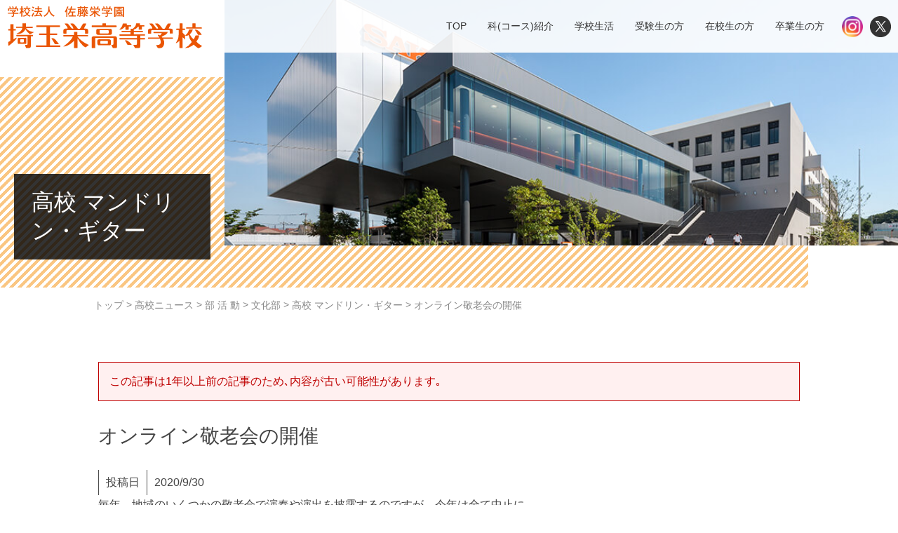

--- FILE ---
content_type: text/html; charset=UTF-8
request_url: https://www.saitamasakae-h.ed.jp/news_h/2020/09/30/24964/
body_size: 25611
content:
<!DOCTYPE html>
<html dir="ltr" lang="ja" prefix="og: https://ogp.me/ns#" class="no-js">
<head>
	<meta charset="UTF-8">
	<meta name="viewport" content="width=device-width, initial-scale=1,user-scalable=no">
	<link rel="alternate" type="application/rss+xml" title="埼玉栄中学・高等学校 &raquo; フィード" href="https://www.saitamasakae-h.ed.jp/feed/" />
	<link rel="preconnect" href="https://fonts.gstatic.com">
	<link href="https://fonts.googleapis.com/css2?family=Josefin+Sans:wght@100;200;300&display=swap" rel="stylesheet">
	<script>(function(html){html.className = html.className.replace(/\bno-js\b/,'js')})(document.documentElement);</script>
<title>オンライン敬老会の開催 - 埼玉栄中学・高等学校</title>

		<!-- All in One SEO 4.8.3.2 - aioseo.com -->
	<meta name="description" content="毎年、地域のいくつかの敬老会で演奏や演出を披露するのですが、今年は全て中止に。 少しでも楽しんでいただけたら" />
	<meta name="robots" content="max-image-preview:large" />
	<link rel="canonical" href="https://www.saitamasakae-h.ed.jp/news_h/2020/09/30/24964/" />
	<meta name="generator" content="All in One SEO (AIOSEO) 4.8.3.2" />
		<meta property="og:locale" content="ja_JP" />
		<meta property="og:site_name" content="埼玉栄中学・高等学校 - 埼玉栄中学・高等学校のオフィシャルサイトです。学校概要、学校生活、入学案内、部活動の情報をご覧いただけます。" />
		<meta property="og:type" content="article" />
		<meta property="og:title" content="オンライン敬老会の開催 - 埼玉栄中学・高等学校" />
		<meta property="og:description" content="毎年、地域のいくつかの敬老会で演奏や演出を披露するのですが、今年は全て中止に。 少しでも楽しんでいただけたら" />
		<meta property="og:url" content="https://www.saitamasakae-h.ed.jp/news_h/2020/09/30/24964/" />
		<meta property="article:published_time" content="2020-09-30T08:15:20+00:00" />
		<meta property="article:modified_time" content="2021-08-17T08:24:22+00:00" />
		<meta name="twitter:card" content="summary_large_image" />
		<meta name="twitter:title" content="オンライン敬老会の開催 - 埼玉栄中学・高等学校" />
		<meta name="twitter:description" content="毎年、地域のいくつかの敬老会で演奏や演出を披露するのですが、今年は全て中止に。 少しでも楽しんでいただけたら" />
		<script type="application/ld+json" class="aioseo-schema">
			{"@context":"https:\/\/schema.org","@graph":[{"@type":"BreadcrumbList","@id":"https:\/\/www.saitamasakae-h.ed.jp\/news_h\/2020\/09\/30\/24964\/#breadcrumblist","itemListElement":[{"@type":"ListItem","@id":"https:\/\/www.saitamasakae-h.ed.jp#listItem","position":1,"name":"\u30db\u30fc\u30e0","item":"https:\/\/www.saitamasakae-h.ed.jp","nextItem":{"@type":"ListItem","@id":"https:\/\/www.saitamasakae-h.ed.jp\/news_h\/#listItem","name":"\u9ad8\u6821\u30cb\u30e5\u30fc\u30b9"}},{"@type":"ListItem","@id":"https:\/\/www.saitamasakae-h.ed.jp\/news_h\/#listItem","position":2,"name":"\u9ad8\u6821\u30cb\u30e5\u30fc\u30b9","item":"https:\/\/www.saitamasakae-h.ed.jp\/news_h\/","nextItem":{"@type":"ListItem","@id":"https:\/\/www.saitamasakae-h.ed.jp\/category\/club\/#listItem","name":"\u90e8 \u6d3b \u52d5"},"previousItem":{"@type":"ListItem","@id":"https:\/\/www.saitamasakae-h.ed.jp#listItem","name":"\u30db\u30fc\u30e0"}},{"@type":"ListItem","@id":"https:\/\/www.saitamasakae-h.ed.jp\/category\/club\/#listItem","position":3,"name":"\u90e8 \u6d3b \u52d5","item":"https:\/\/www.saitamasakae-h.ed.jp\/category\/club\/","nextItem":{"@type":"ListItem","@id":"https:\/\/www.saitamasakae-h.ed.jp\/category\/club-culture\/#listItem","name":"\u6587\u5316\u90e8"},"previousItem":{"@type":"ListItem","@id":"https:\/\/www.saitamasakae-h.ed.jp\/news_h\/#listItem","name":"\u9ad8\u6821\u30cb\u30e5\u30fc\u30b9"}},{"@type":"ListItem","@id":"https:\/\/www.saitamasakae-h.ed.jp\/category\/club-culture\/#listItem","position":4,"name":"\u6587\u5316\u90e8","item":"https:\/\/www.saitamasakae-h.ed.jp\/category\/club-culture\/","nextItem":{"@type":"ListItem","@id":"https:\/\/www.saitamasakae-h.ed.jp\/category\/mandolin_guitar\/#listItem","name":"\u9ad8\u6821 \u30de\u30f3\u30c9\u30ea\u30f3\u30fb\u30ae\u30bf\u30fc"},"previousItem":{"@type":"ListItem","@id":"https:\/\/www.saitamasakae-h.ed.jp\/category\/club\/#listItem","name":"\u90e8 \u6d3b \u52d5"}},{"@type":"ListItem","@id":"https:\/\/www.saitamasakae-h.ed.jp\/category\/mandolin_guitar\/#listItem","position":5,"name":"\u9ad8\u6821 \u30de\u30f3\u30c9\u30ea\u30f3\u30fb\u30ae\u30bf\u30fc","item":"https:\/\/www.saitamasakae-h.ed.jp\/category\/mandolin_guitar\/","nextItem":{"@type":"ListItem","@id":"https:\/\/www.saitamasakae-h.ed.jp\/news_h\/2020\/09\/30\/24964\/#listItem","name":"\u30aa\u30f3\u30e9\u30a4\u30f3\u656c\u8001\u4f1a\u306e\u958b\u50ac"},"previousItem":{"@type":"ListItem","@id":"https:\/\/www.saitamasakae-h.ed.jp\/category\/club-culture\/#listItem","name":"\u6587\u5316\u90e8"}},{"@type":"ListItem","@id":"https:\/\/www.saitamasakae-h.ed.jp\/news_h\/2020\/09\/30\/24964\/#listItem","position":6,"name":"\u30aa\u30f3\u30e9\u30a4\u30f3\u656c\u8001\u4f1a\u306e\u958b\u50ac","previousItem":{"@type":"ListItem","@id":"https:\/\/www.saitamasakae-h.ed.jp\/category\/mandolin_guitar\/#listItem","name":"\u9ad8\u6821 \u30de\u30f3\u30c9\u30ea\u30f3\u30fb\u30ae\u30bf\u30fc"}}]},{"@type":"Organization","@id":"https:\/\/www.saitamasakae-h.ed.jp\/#organization","name":"\u57fc\u7389\u6804\u4e2d\u5b66\u30fb\u9ad8\u7b49\u5b66\u6821","description":"\u57fc\u7389\u6804\u4e2d\u5b66\u30fb\u9ad8\u7b49\u5b66\u6821\u306e\u30aa\u30d5\u30a3\u30b7\u30e3\u30eb\u30b5\u30a4\u30c8\u3067\u3059\u3002\u5b66\u6821\u6982\u8981\u3001\u5b66\u6821\u751f\u6d3b\u3001\u5165\u5b66\u6848\u5185\u3001\u90e8\u6d3b\u52d5\u306e\u60c5\u5831\u3092\u3054\u89a7\u3044\u305f\u3060\u3051\u307e\u3059\u3002","url":"https:\/\/www.saitamasakae-h.ed.jp\/"},{"@type":"WebPage","@id":"https:\/\/www.saitamasakae-h.ed.jp\/news_h\/2020\/09\/30\/24964\/#webpage","url":"https:\/\/www.saitamasakae-h.ed.jp\/news_h\/2020\/09\/30\/24964\/","name":"\u30aa\u30f3\u30e9\u30a4\u30f3\u656c\u8001\u4f1a\u306e\u958b\u50ac - \u57fc\u7389\u6804\u4e2d\u5b66\u30fb\u9ad8\u7b49\u5b66\u6821","description":"\u6bce\u5e74\u3001\u5730\u57df\u306e\u3044\u304f\u3064\u304b\u306e\u656c\u8001\u4f1a\u3067\u6f14\u594f\u3084\u6f14\u51fa\u3092\u62ab\u9732\u3059\u308b\u306e\u3067\u3059\u304c\u3001\u4eca\u5e74\u306f\u5168\u3066\u4e2d\u6b62\u306b\u3002 \u5c11\u3057\u3067\u3082\u697d\u3057\u3093\u3067\u3044\u305f\u3060\u3051\u305f\u3089","inLanguage":"ja","isPartOf":{"@id":"https:\/\/www.saitamasakae-h.ed.jp\/#website"},"breadcrumb":{"@id":"https:\/\/www.saitamasakae-h.ed.jp\/news_h\/2020\/09\/30\/24964\/#breadcrumblist"},"datePublished":"2020-09-30T17:15:20+09:00","dateModified":"2021-08-17T17:24:22+09:00"},{"@type":"WebSite","@id":"https:\/\/www.saitamasakae-h.ed.jp\/#website","url":"https:\/\/www.saitamasakae-h.ed.jp\/","name":"\u57fc\u7389\u6804\u4e2d\u5b66\u30fb\u9ad8\u7b49\u5b66\u6821","description":"\u57fc\u7389\u6804\u4e2d\u5b66\u30fb\u9ad8\u7b49\u5b66\u6821\u306e\u30aa\u30d5\u30a3\u30b7\u30e3\u30eb\u30b5\u30a4\u30c8\u3067\u3059\u3002\u5b66\u6821\u6982\u8981\u3001\u5b66\u6821\u751f\u6d3b\u3001\u5165\u5b66\u6848\u5185\u3001\u90e8\u6d3b\u52d5\u306e\u60c5\u5831\u3092\u3054\u89a7\u3044\u305f\u3060\u3051\u307e\u3059\u3002","inLanguage":"ja","publisher":{"@id":"https:\/\/www.saitamasakae-h.ed.jp\/#organization"}}]}
		</script>
		<!-- All in One SEO -->

<style id='wp-img-auto-sizes-contain-inline-css' type='text/css'>
img:is([sizes=auto i],[sizes^="auto," i]){contain-intrinsic-size:3000px 1500px}
/*# sourceURL=wp-img-auto-sizes-contain-inline-css */
</style>
<style id='wp-emoji-styles-inline-css' type='text/css'>

	img.wp-smiley, img.emoji {
		display: inline !important;
		border: none !important;
		box-shadow: none !important;
		height: 1em !important;
		width: 1em !important;
		margin: 0 0.07em !important;
		vertical-align: -0.1em !important;
		background: none !important;
		padding: 0 !important;
	}
/*# sourceURL=wp-emoji-styles-inline-css */
</style>
<style id='wp-block-library-inline-css' type='text/css'>
:root{--wp-block-synced-color:#7a00df;--wp-block-synced-color--rgb:122,0,223;--wp-bound-block-color:var(--wp-block-synced-color);--wp-editor-canvas-background:#ddd;--wp-admin-theme-color:#007cba;--wp-admin-theme-color--rgb:0,124,186;--wp-admin-theme-color-darker-10:#006ba1;--wp-admin-theme-color-darker-10--rgb:0,107,160.5;--wp-admin-theme-color-darker-20:#005a87;--wp-admin-theme-color-darker-20--rgb:0,90,135;--wp-admin-border-width-focus:2px}@media (min-resolution:192dpi){:root{--wp-admin-border-width-focus:1.5px}}.wp-element-button{cursor:pointer}:root .has-very-light-gray-background-color{background-color:#eee}:root .has-very-dark-gray-background-color{background-color:#313131}:root .has-very-light-gray-color{color:#eee}:root .has-very-dark-gray-color{color:#313131}:root .has-vivid-green-cyan-to-vivid-cyan-blue-gradient-background{background:linear-gradient(135deg,#00d084,#0693e3)}:root .has-purple-crush-gradient-background{background:linear-gradient(135deg,#34e2e4,#4721fb 50%,#ab1dfe)}:root .has-hazy-dawn-gradient-background{background:linear-gradient(135deg,#faaca8,#dad0ec)}:root .has-subdued-olive-gradient-background{background:linear-gradient(135deg,#fafae1,#67a671)}:root .has-atomic-cream-gradient-background{background:linear-gradient(135deg,#fdd79a,#004a59)}:root .has-nightshade-gradient-background{background:linear-gradient(135deg,#330968,#31cdcf)}:root .has-midnight-gradient-background{background:linear-gradient(135deg,#020381,#2874fc)}:root{--wp--preset--font-size--normal:16px;--wp--preset--font-size--huge:42px}.has-regular-font-size{font-size:1em}.has-larger-font-size{font-size:2.625em}.has-normal-font-size{font-size:var(--wp--preset--font-size--normal)}.has-huge-font-size{font-size:var(--wp--preset--font-size--huge)}.has-text-align-center{text-align:center}.has-text-align-left{text-align:left}.has-text-align-right{text-align:right}.has-fit-text{white-space:nowrap!important}#end-resizable-editor-section{display:none}.aligncenter{clear:both}.items-justified-left{justify-content:flex-start}.items-justified-center{justify-content:center}.items-justified-right{justify-content:flex-end}.items-justified-space-between{justify-content:space-between}.screen-reader-text{border:0;clip-path:inset(50%);height:1px;margin:-1px;overflow:hidden;padding:0;position:absolute;width:1px;word-wrap:normal!important}.screen-reader-text:focus{background-color:#ddd;clip-path:none;color:#444;display:block;font-size:1em;height:auto;left:5px;line-height:normal;padding:15px 23px 14px;text-decoration:none;top:5px;width:auto;z-index:100000}html :where(.has-border-color){border-style:solid}html :where([style*=border-top-color]){border-top-style:solid}html :where([style*=border-right-color]){border-right-style:solid}html :where([style*=border-bottom-color]){border-bottom-style:solid}html :where([style*=border-left-color]){border-left-style:solid}html :where([style*=border-width]){border-style:solid}html :where([style*=border-top-width]){border-top-style:solid}html :where([style*=border-right-width]){border-right-style:solid}html :where([style*=border-bottom-width]){border-bottom-style:solid}html :where([style*=border-left-width]){border-left-style:solid}html :where(img[class*=wp-image-]){height:auto;max-width:100%}:where(figure){margin:0 0 1em}html :where(.is-position-sticky){--wp-admin--admin-bar--position-offset:var(--wp-admin--admin-bar--height,0px)}@media screen and (max-width:600px){html :where(.is-position-sticky){--wp-admin--admin-bar--position-offset:0px}}

/*# sourceURL=wp-block-library-inline-css */
</style><style id='global-styles-inline-css' type='text/css'>
:root{--wp--preset--aspect-ratio--square: 1;--wp--preset--aspect-ratio--4-3: 4/3;--wp--preset--aspect-ratio--3-4: 3/4;--wp--preset--aspect-ratio--3-2: 3/2;--wp--preset--aspect-ratio--2-3: 2/3;--wp--preset--aspect-ratio--16-9: 16/9;--wp--preset--aspect-ratio--9-16: 9/16;--wp--preset--color--black: #000000;--wp--preset--color--cyan-bluish-gray: #abb8c3;--wp--preset--color--white: #ffffff;--wp--preset--color--pale-pink: #f78da7;--wp--preset--color--vivid-red: #cf2e2e;--wp--preset--color--luminous-vivid-orange: #ff6900;--wp--preset--color--luminous-vivid-amber: #fcb900;--wp--preset--color--light-green-cyan: #7bdcb5;--wp--preset--color--vivid-green-cyan: #00d084;--wp--preset--color--pale-cyan-blue: #8ed1fc;--wp--preset--color--vivid-cyan-blue: #0693e3;--wp--preset--color--vivid-purple: #9b51e0;--wp--preset--gradient--vivid-cyan-blue-to-vivid-purple: linear-gradient(135deg,rgb(6,147,227) 0%,rgb(155,81,224) 100%);--wp--preset--gradient--light-green-cyan-to-vivid-green-cyan: linear-gradient(135deg,rgb(122,220,180) 0%,rgb(0,208,130) 100%);--wp--preset--gradient--luminous-vivid-amber-to-luminous-vivid-orange: linear-gradient(135deg,rgb(252,185,0) 0%,rgb(255,105,0) 100%);--wp--preset--gradient--luminous-vivid-orange-to-vivid-red: linear-gradient(135deg,rgb(255,105,0) 0%,rgb(207,46,46) 100%);--wp--preset--gradient--very-light-gray-to-cyan-bluish-gray: linear-gradient(135deg,rgb(238,238,238) 0%,rgb(169,184,195) 100%);--wp--preset--gradient--cool-to-warm-spectrum: linear-gradient(135deg,rgb(74,234,220) 0%,rgb(151,120,209) 20%,rgb(207,42,186) 40%,rgb(238,44,130) 60%,rgb(251,105,98) 80%,rgb(254,248,76) 100%);--wp--preset--gradient--blush-light-purple: linear-gradient(135deg,rgb(255,206,236) 0%,rgb(152,150,240) 100%);--wp--preset--gradient--blush-bordeaux: linear-gradient(135deg,rgb(254,205,165) 0%,rgb(254,45,45) 50%,rgb(107,0,62) 100%);--wp--preset--gradient--luminous-dusk: linear-gradient(135deg,rgb(255,203,112) 0%,rgb(199,81,192) 50%,rgb(65,88,208) 100%);--wp--preset--gradient--pale-ocean: linear-gradient(135deg,rgb(255,245,203) 0%,rgb(182,227,212) 50%,rgb(51,167,181) 100%);--wp--preset--gradient--electric-grass: linear-gradient(135deg,rgb(202,248,128) 0%,rgb(113,206,126) 100%);--wp--preset--gradient--midnight: linear-gradient(135deg,rgb(2,3,129) 0%,rgb(40,116,252) 100%);--wp--preset--font-size--small: 13px;--wp--preset--font-size--medium: 20px;--wp--preset--font-size--large: 36px;--wp--preset--font-size--x-large: 42px;--wp--preset--spacing--20: 0.44rem;--wp--preset--spacing--30: 0.67rem;--wp--preset--spacing--40: 1rem;--wp--preset--spacing--50: 1.5rem;--wp--preset--spacing--60: 2.25rem;--wp--preset--spacing--70: 3.38rem;--wp--preset--spacing--80: 5.06rem;--wp--preset--shadow--natural: 6px 6px 9px rgba(0, 0, 0, 0.2);--wp--preset--shadow--deep: 12px 12px 50px rgba(0, 0, 0, 0.4);--wp--preset--shadow--sharp: 6px 6px 0px rgba(0, 0, 0, 0.2);--wp--preset--shadow--outlined: 6px 6px 0px -3px rgb(255, 255, 255), 6px 6px rgb(0, 0, 0);--wp--preset--shadow--crisp: 6px 6px 0px rgb(0, 0, 0);}:where(.is-layout-flex){gap: 0.5em;}:where(.is-layout-grid){gap: 0.5em;}body .is-layout-flex{display: flex;}.is-layout-flex{flex-wrap: wrap;align-items: center;}.is-layout-flex > :is(*, div){margin: 0;}body .is-layout-grid{display: grid;}.is-layout-grid > :is(*, div){margin: 0;}:where(.wp-block-columns.is-layout-flex){gap: 2em;}:where(.wp-block-columns.is-layout-grid){gap: 2em;}:where(.wp-block-post-template.is-layout-flex){gap: 1.25em;}:where(.wp-block-post-template.is-layout-grid){gap: 1.25em;}.has-black-color{color: var(--wp--preset--color--black) !important;}.has-cyan-bluish-gray-color{color: var(--wp--preset--color--cyan-bluish-gray) !important;}.has-white-color{color: var(--wp--preset--color--white) !important;}.has-pale-pink-color{color: var(--wp--preset--color--pale-pink) !important;}.has-vivid-red-color{color: var(--wp--preset--color--vivid-red) !important;}.has-luminous-vivid-orange-color{color: var(--wp--preset--color--luminous-vivid-orange) !important;}.has-luminous-vivid-amber-color{color: var(--wp--preset--color--luminous-vivid-amber) !important;}.has-light-green-cyan-color{color: var(--wp--preset--color--light-green-cyan) !important;}.has-vivid-green-cyan-color{color: var(--wp--preset--color--vivid-green-cyan) !important;}.has-pale-cyan-blue-color{color: var(--wp--preset--color--pale-cyan-blue) !important;}.has-vivid-cyan-blue-color{color: var(--wp--preset--color--vivid-cyan-blue) !important;}.has-vivid-purple-color{color: var(--wp--preset--color--vivid-purple) !important;}.has-black-background-color{background-color: var(--wp--preset--color--black) !important;}.has-cyan-bluish-gray-background-color{background-color: var(--wp--preset--color--cyan-bluish-gray) !important;}.has-white-background-color{background-color: var(--wp--preset--color--white) !important;}.has-pale-pink-background-color{background-color: var(--wp--preset--color--pale-pink) !important;}.has-vivid-red-background-color{background-color: var(--wp--preset--color--vivid-red) !important;}.has-luminous-vivid-orange-background-color{background-color: var(--wp--preset--color--luminous-vivid-orange) !important;}.has-luminous-vivid-amber-background-color{background-color: var(--wp--preset--color--luminous-vivid-amber) !important;}.has-light-green-cyan-background-color{background-color: var(--wp--preset--color--light-green-cyan) !important;}.has-vivid-green-cyan-background-color{background-color: var(--wp--preset--color--vivid-green-cyan) !important;}.has-pale-cyan-blue-background-color{background-color: var(--wp--preset--color--pale-cyan-blue) !important;}.has-vivid-cyan-blue-background-color{background-color: var(--wp--preset--color--vivid-cyan-blue) !important;}.has-vivid-purple-background-color{background-color: var(--wp--preset--color--vivid-purple) !important;}.has-black-border-color{border-color: var(--wp--preset--color--black) !important;}.has-cyan-bluish-gray-border-color{border-color: var(--wp--preset--color--cyan-bluish-gray) !important;}.has-white-border-color{border-color: var(--wp--preset--color--white) !important;}.has-pale-pink-border-color{border-color: var(--wp--preset--color--pale-pink) !important;}.has-vivid-red-border-color{border-color: var(--wp--preset--color--vivid-red) !important;}.has-luminous-vivid-orange-border-color{border-color: var(--wp--preset--color--luminous-vivid-orange) !important;}.has-luminous-vivid-amber-border-color{border-color: var(--wp--preset--color--luminous-vivid-amber) !important;}.has-light-green-cyan-border-color{border-color: var(--wp--preset--color--light-green-cyan) !important;}.has-vivid-green-cyan-border-color{border-color: var(--wp--preset--color--vivid-green-cyan) !important;}.has-pale-cyan-blue-border-color{border-color: var(--wp--preset--color--pale-cyan-blue) !important;}.has-vivid-cyan-blue-border-color{border-color: var(--wp--preset--color--vivid-cyan-blue) !important;}.has-vivid-purple-border-color{border-color: var(--wp--preset--color--vivid-purple) !important;}.has-vivid-cyan-blue-to-vivid-purple-gradient-background{background: var(--wp--preset--gradient--vivid-cyan-blue-to-vivid-purple) !important;}.has-light-green-cyan-to-vivid-green-cyan-gradient-background{background: var(--wp--preset--gradient--light-green-cyan-to-vivid-green-cyan) !important;}.has-luminous-vivid-amber-to-luminous-vivid-orange-gradient-background{background: var(--wp--preset--gradient--luminous-vivid-amber-to-luminous-vivid-orange) !important;}.has-luminous-vivid-orange-to-vivid-red-gradient-background{background: var(--wp--preset--gradient--luminous-vivid-orange-to-vivid-red) !important;}.has-very-light-gray-to-cyan-bluish-gray-gradient-background{background: var(--wp--preset--gradient--very-light-gray-to-cyan-bluish-gray) !important;}.has-cool-to-warm-spectrum-gradient-background{background: var(--wp--preset--gradient--cool-to-warm-spectrum) !important;}.has-blush-light-purple-gradient-background{background: var(--wp--preset--gradient--blush-light-purple) !important;}.has-blush-bordeaux-gradient-background{background: var(--wp--preset--gradient--blush-bordeaux) !important;}.has-luminous-dusk-gradient-background{background: var(--wp--preset--gradient--luminous-dusk) !important;}.has-pale-ocean-gradient-background{background: var(--wp--preset--gradient--pale-ocean) !important;}.has-electric-grass-gradient-background{background: var(--wp--preset--gradient--electric-grass) !important;}.has-midnight-gradient-background{background: var(--wp--preset--gradient--midnight) !important;}.has-small-font-size{font-size: var(--wp--preset--font-size--small) !important;}.has-medium-font-size{font-size: var(--wp--preset--font-size--medium) !important;}.has-large-font-size{font-size: var(--wp--preset--font-size--large) !important;}.has-x-large-font-size{font-size: var(--wp--preset--font-size--x-large) !important;}
/*# sourceURL=global-styles-inline-css */
</style>

<style id='classic-theme-styles-inline-css' type='text/css'>
/*! This file is auto-generated */
.wp-block-button__link{color:#fff;background-color:#32373c;border-radius:9999px;box-shadow:none;text-decoration:none;padding:calc(.667em + 2px) calc(1.333em + 2px);font-size:1.125em}.wp-block-file__button{background:#32373c;color:#fff;text-decoration:none}
/*# sourceURL=/wp-includes/css/classic-themes.min.css */
</style>
<link rel='stylesheet' id='rss-retriever-css' href='https://www.saitamasakae-h.ed.jp/contents/wp-content/plugins/wp-rss-retriever/inc/css/rss-retriever.css?ver=1.6.10' type='text/css' media='all' />
<link rel='stylesheet' id='theme-style-css' href='https://www.saitamasakae-h.ed.jp/contents/wp-content/themes/maintheme/style.css?ver=6.9' type='text/css' media='all' />
<link rel='stylesheet' id='slick-style-css' href='https://www.saitamasakae-h.ed.jp/contents/wp-content/themes/maintheme/js/slick/slick.css?ver=6.9' type='text/css' media='all' />
<link rel='stylesheet' id='slick-theme-style-css' href='https://www.saitamasakae-h.ed.jp/contents/wp-content/themes/maintheme/js/slick/slick-theme.css?ver=6.9' type='text/css' media='all' />
<link rel='stylesheet' id='slick-mycss-css' href='https://www.saitamasakae-h.ed.jp/contents/wp-content/themes/maintheme/js/slick/mycss.css?ver=6.9' type='text/css' media='all' />
<link rel='stylesheet' id='remodal-style-css' href='https://www.saitamasakae-h.ed.jp/contents/wp-content/themes/maintheme/js/remodal/remodal.css?ver=6.9' type='text/css' media='all' />
<link rel='stylesheet' id='remodal-default-css' href='https://www.saitamasakae-h.ed.jp/contents/wp-content/themes/maintheme/js/remodal/remodal-default-theme.css?ver=6.9' type='text/css' media='all' />
<link rel='stylesheet' id='remodal-my-css' href='https://www.saitamasakae-h.ed.jp/contents/wp-content/themes/maintheme/js/remodal/mycss.css?ver=6.9' type='text/css' media='all' />
<link rel='stylesheet' id='aos-css' href='https://www.saitamasakae-h.ed.jp/contents/wp-content/themes/maintheme/js/aos/aos.css?ver=6.9' type='text/css' media='all' />
<link rel='stylesheet' id='spmenu-css' href='https://www.saitamasakae-h.ed.jp/contents/wp-content/themes/maintheme/js/spMenu/spmenu.css?ver=6.9' type='text/css' media='all' />
<link rel='stylesheet' id='googleSearch-css' href='https://www.saitamasakae-h.ed.jp/contents/wp-content/themes/maintheme/css/googleSearch.css?ver=6.9' type='text/css' media='all' />
<link rel='stylesheet' id='common-style-css' href='https://www.saitamasakae-h.ed.jp/contents/wp-content/themes/maintheme/css/common.css?ver=1768961802' type='text/css' media='all' />
<link rel='stylesheet' id='sub-style-css' href='https://www.saitamasakae-h.ed.jp/contents/wp-content/themes/maintheme/css/sub.css?ver=1768961802' type='text/css' media='all' />
<style id='akismet-widget-style-inline-css' type='text/css'>

			.a-stats {
				--akismet-color-mid-green: #357b49;
				--akismet-color-white: #fff;
				--akismet-color-light-grey: #f6f7f7;

				max-width: 350px;
				width: auto;
			}

			.a-stats * {
				all: unset;
				box-sizing: border-box;
			}

			.a-stats strong {
				font-weight: 600;
			}

			.a-stats a.a-stats__link,
			.a-stats a.a-stats__link:visited,
			.a-stats a.a-stats__link:active {
				background: var(--akismet-color-mid-green);
				border: none;
				box-shadow: none;
				border-radius: 8px;
				color: var(--akismet-color-white);
				cursor: pointer;
				display: block;
				font-family: -apple-system, BlinkMacSystemFont, 'Segoe UI', 'Roboto', 'Oxygen-Sans', 'Ubuntu', 'Cantarell', 'Helvetica Neue', sans-serif;
				font-weight: 500;
				padding: 12px;
				text-align: center;
				text-decoration: none;
				transition: all 0.2s ease;
			}

			/* Extra specificity to deal with TwentyTwentyOne focus style */
			.widget .a-stats a.a-stats__link:focus {
				background: var(--akismet-color-mid-green);
				color: var(--akismet-color-white);
				text-decoration: none;
			}

			.a-stats a.a-stats__link:hover {
				filter: brightness(110%);
				box-shadow: 0 4px 12px rgba(0, 0, 0, 0.06), 0 0 2px rgba(0, 0, 0, 0.16);
			}

			.a-stats .count {
				color: var(--akismet-color-white);
				display: block;
				font-size: 1.5em;
				line-height: 1.4;
				padding: 0 13px;
				white-space: nowrap;
			}
		
/*# sourceURL=akismet-widget-style-inline-css */
</style>
<script type="text/javascript" id="jquery-core-js-extra">
/* <![CDATA[ */
var chnvars = {"ytb_ids":null};
var myvars = {"theme_uri":"https://www.saitamasakae-h.ed.jp/contents/wp-content/themes/maintheme","ajaxUrl":"https://www.saitamasakae-h.ed.jp/contents/wp-admin/admin-ajax.php"};
//# sourceURL=jquery-core-js-extra
/* ]]> */
</script>
<script type="text/javascript" src="https://www.saitamasakae-h.ed.jp/contents/wp-includes/js/jquery/jquery.min.js?ver=3.7.1" id="jquery-core-js"></script>
<script type="text/javascript" src="https://www.saitamasakae-h.ed.jp/contents/wp-includes/js/jquery/jquery-migrate.min.js?ver=3.4.1" id="jquery-migrate-js"></script>
<link rel='shortlink' href='https://www.saitamasakae-h.ed.jp/?p=24964' />

		<!-- GA Google Analytics @ https://m0n.co/ga -->
		<script async src="https://www.googletagmanager.com/gtag/js?id=G-9V3RE9WY7N"></script>
		<script>
			window.dataLayer = window.dataLayer || [];
			function gtag(){dataLayer.push(arguments);}
			gtag('js', new Date());
			gtag('config', 'G-9V3RE9WY7N');
		</script>

	<!-- ## NXS/OG ## --><!-- ## NXSOGTAGS ## --><!-- ## NXS/OG ## -->
    <meta name="thumbnail" content="https://www.saitamasakae-h.ed.jp/contents/wp-content/uploads/2021/06/c66c267e18aee558986ebfe6c3c4c244.jpg" /><!--投稿にアイキャッチ画像がないときの代替画像を読み込む-->
</head>

<body class="wp-singular news_h-template-default single single-news_h postid-24964 wp-theme-maintheme">

	<svg class="SvgIcon">
<symbol id="logo" viewBox="0 0 254 24">
  <path class="lg" d="M243.7,6.09s0,.16,0,.2a8.31,8.31,0,0,1-2.85,4.37,15.44,15.44,0,0,0,3.62,4.71c1-1.14,1.27-2.44,1.9-3.75.16,0,3.36,0,3.35,0a1.23,1.23,0,0,1,0,.19,11.14,11.14,0,0,1-2.66,5.7,14,14,0,0,0,3.33,2.81c.5.33,1.62,1,2.14,1.31a17.27,17.27,0,0,1-3.16,2,2.47,2.47,0,0,1-1.16-.3,30.31,30.31,0,0,1-3.62-3c-.49.23-1.21.92-2,1.39a10.91,10.91,0,0,1-6.09,1.91v-.14a18.93,18.93,0,0,0,6.31-5.56A12.29,12.29,0,0,1,240,11.62c-.24-.12-.19-.13-.66-.06-1.25.61-3.58.85-2-.43a11.21,11.21,0,0,0,1.33-1.52,11.16,11.16,0,0,0,1.6-3.52Z"/>
  <path class="lg" d="M252.09,11.13c-1.29,0-2.32-.06-3.49,0a34.28,34.28,0,0,0-3.17-4.93C248.22,5.84,250.83,8.7,252.09,11.13Z"/>
  <path class="lg" d="M234.3,13.48a25,25,0,0,1,2.2,2.2V11.4a19.15,19.15,0,0,1-2.28-2.24V6.58h2a.65.65,0,0,0,.26-.26V5.56a.62.62,0,0,0-.26-.27h-2V.62A.59.59,0,0,0,234,.35h-2.37a.59.59,0,0,0-.27.27V5.29h-2.85a.62.62,0,0,0-.26.27v.76a.7.7,0,0,0,.26.28h2.17c0,2.7-.07,7-1,9A15.67,15.67,0,0,1,228.32,18c-1.17,1.61.64.83,2.58-1,.47-.44,0,.09.41-.63v6.91a.62.62,0,0,0,.27.26H234a.62.62,0,0,0,.27-.26V13.4Z"/>
  <path class="lg" d="M251.9,4.11h-5.49V.62a.59.59,0,0,0-.27-.27H243.6a.59.59,0,0,0-.27.27V4.11h-5.52a.59.59,0,0,0-.27.27v.67a.59.59,0,0,0,.27.27H251.9a.59.59,0,0,0,.27-.27V4.38A.59.59,0,0,0,251.9,4.11Z"/>
  <path class="lg" d="M186.52,20.21c.14.24-.3.34-.44.33h-3.41c-.8-.87-1.15-2.87-2.4-3.72-.44-.78,1.22-.42,1.85-.42A12.7,12.7,0,0,1,186.52,20.21Z"/>
  <path class="lg" d="M181.93,2.05h3.88a.65.65,0,0,1,.26.26v.76a.65.65,0,0,1-.26.26h-2.06V6.06a.68.68,0,0,1-.27.26H181a.65.65,0,0,1-.26-.26V3.71c0-.57-.5-.42-1.11.3a6.19,6.19,0,0,1-2.09,1.65,8.19,8.19,0,0,1-1.35.48c-.41.09-1,.15-1.13-.06s.58-.75,1-1.24c1-1,2.12-2.52,2.1-4.24,0,0,.18-.25.29-.25h3.13a.59.59,0,0,1,.27.27V2.05Z"/>
  <path class="lg" d="M190.65.65s.21-.28.31-.29h3.13c.06,0,.27.22.27.27V2.05h3.81a.59.59,0,0,1,.27.27v.76a.62.62,0,0,1-.27.26h-2.08V6.05a.68.68,0,0,1-.27.26h-2.44a.62.62,0,0,1-.27-.26V3.7c0-.57-.5-.42-1.11.3a6.19,6.19,0,0,1-2.09,1.65,8.19,8.19,0,0,1-1.35.48v1.2h8.17c.05,0,.27.21.27.27v.71c0,.06-.22.27-.27.27h-8.17v2.11H198.7A.64.64,0,0,1,199,11v.71a.59.59,0,0,1-.29.27h-4.2v2.25h4.2a.62.62,0,0,1,.29.26v.72a.62.62,0,0,1-.29.26h-4.2v6.72a1.33,1.33,0,0,1-1.28,1.44h-3.7c-.09-.43-1.17-2.26-1.44-2.92h2.35c.71,0,1.06-.77,1-1.29V15.43H175.38a.64.64,0,0,1-.28-.26v-.72a.64.64,0,0,1,.28-.26h16.09V11.94H175.38a.61.61,0,0,1-.28-.27V11a.66.66,0,0,1,.28-.27h10.15V8.58h-8.17a.59.59,0,0,1-.27-.27V7.6a.59.59,0,0,1,.27-.27h8.17V5.64a.65.65,0,0,1,.26-.26h1.91a7.12,7.12,0,0,1,.61-.59C189.38,3.88,190.69,2.31,190.65.65Z"/>
  <path class="lg" d="M171.69,23.59a.91.91,0,0,0,1-1V14.27A1.5,1.5,0,0,0,171,12.61H150.84a1.5,1.5,0,0,0-1.66,1.66v9a.32.32,0,0,0,.33.33h3V14.43a.69.69,0,0,1,.5-.5h16.09a.46.46,0,0,1,.4.48v5.3a.89.89,0,0,1-.87.89h-1a32,32,0,0,0,1.43,3Z"/>
  <path class="lg" d="M172.13,2.32h-9.66V.62c0-.06-.1-.27-.27-.27h-2.79a.62.62,0,0,0-.26.27v1.7h-9.71a.62.62,0,0,0-.26.27V3.66a.65.65,0,0,0,.26.26h22.69a.62.62,0,0,0,.27-.26V2.59A.59.59,0,0,0,172.13,2.32Z"/>
  <path class="lg" d="M166.4,5.49H155.15a1.51,1.51,0,0,0-1.67,1.67V9.44a1.51,1.51,0,0,0,1.67,1.66H166.4a1.51,1.51,0,0,0,1.67-1.66V7.16A1.51,1.51,0,0,0,166.4,5.49Zm-1.32,3.78a.69.69,0,0,1-.5.5H157a.67.67,0,0,1-.49-.5V7.32a.69.69,0,0,1,.49-.5h7.61a.7.7,0,0,1,.5.5Z"/>
  <path class="lg" d="M165.46,15.37h-9.37A1.48,1.48,0,0,0,154.47,17v2.29A1.48,1.48,0,0,0,156.09,21h9.37a1.48,1.48,0,0,0,1.62-1.66V17A1.48,1.48,0,0,0,165.46,15.37Zm-1.2,3.78c0,.18-.29.5-.45.5h-6.07c-.16,0-.45-.32-.45-.5V17.2a.66.66,0,0,1,.45-.5h6.07a.66.66,0,0,1,.45.5Z"/>
  <path class="lg" d="M224.81,13.64H215l-.51-.69c.94-.54,1.85-.92,2.83-1.46s2.75-1.6,2.85-2.83l0-.23c0-.06-.22-.1-.27-.1h-12.6a.65.65,0,0,0-.26.26v.74a.62.62,0,0,0,.26.27h7.39A3.45,3.45,0,0,1,213,11.69a2.79,2.79,0,0,0-1.61-.67c-.15.2-.38.34-.4.48.19.42.86,1.07,1.47,2.14H202.16a.68.68,0,0,0-.26.27v.72a.65.65,0,0,0,.26.26H213a8.72,8.72,0,0,1,.28.9,4.8,4.8,0,0,1,.4,2.6c-.43,2.84-3.34,2.19-4.36,2.28a13.56,13.56,0,0,0,1.72,2.92c2,.09,4.16.4,5.32-2.19a6.89,6.89,0,0,0-.15-5.94c-.11-.18-.24-.37-.38-.57h8.95a.62.62,0,0,0,.27-.26v-.72C225.08,13.86,224.87,13.64,224.81,13.64Z"/>
  <path class="lg" d="M222.15,9.69a.6.6,0,0,0,.25.27h2.43s.27-.21.27-.27V7.23c0-1.33-.6-1.91-1.94-1.91h-1.95c.28-1.31,1.88-3.58,2-4.48,0-.29.28-.46-.42-.46H221.1c-1.27,0-2.36,3.5-3.69,5h-1.84c-.19-.11-.39-.51-.6-.7C214,3.2,211.5.38,210.65.38h-2c-.2,0-.17.27-.14.34A5.11,5.11,0,0,0,210,2.52c.53.48,1.59,2.41,1.13,2.8H210c-1.72-1.58-3.36-4.95-4.7-4.94h-2c-.21,0-.17.27-.14.34a5.23,5.23,0,0,0,1.42,1.8c.53.48,1.59,2.41,1.13,2.8h-1.94a1.7,1.7,0,0,0-1.94,1.93V9.7c0,.05.2.27.26.27h2.42c.06,0,.26-.22.26-.27V7.24c0-.26.41-.53.57-.53h16.17a.73.73,0,0,1,.57.51Z"/>
  <path class="lg" d="M42.42,14.33c1.55,0,4.23,3.79,5.39,5.56-.67,0-2.66,0-3.7,0a61.61,61.61,0,0,0-3.28-5.59h1.59"/>
  <path class="lg" d="M125.24,13.67h-9.61l-.5-.7c.92-.52,1.81-.92,2.77-1.45s2.68-1.6,2.78-2.83l0-.22c0-.06-.2-.11-.26-.11H108.08a.68.68,0,0,0-.26.27v.74a.68.68,0,0,0,.26.27h7.23a3.49,3.49,0,0,1-1.65,2.08,2.6,2.6,0,0,0-1.58-.66c-.14.19-.36.33-.38.48.18.41.83,1.06,1.43,2.13h-10a.62.62,0,0,0-.26.27v.71a.65.65,0,0,0,.26.26h10.63a7.31,7.31,0,0,1,.28.9,5,5,0,0,1,.39,2.59c-.42,2.83-3.27,2.19-4.27,2.29a13.66,13.66,0,0,0,1.68,2.9c2,.09,4.08.4,5.21-2.18a7,7,0,0,0-.15-5.93c-.11-.18-.23-.37-.37-.57h8.76a.65.65,0,0,0,.26-.26v-.71a.62.62,0,0,0-.26-.27"/>
  <path class="lg" d="M48.87,21.05H39.58V11.31H46a.62.62,0,0,0,.23-.27v-1A.65.65,0,0,0,46,9.82H39.58V3.89h9a.65.65,0,0,0,.26-.26v-1a.62.62,0,0,0-.26-.27H27.33a.59.59,0,0,0-.27.27v1a.62.62,0,0,0,.27.26h9.16V9.82H29.88a.65.65,0,0,0-.23.26v1a.62.62,0,0,0,.23.27h6.61v9.74H27c-.06,0-.26.21-.26.26v1a.57.57,0,0,0,.26.27H48.87a.57.57,0,0,0,.26-.27v-1s-.2-.26-.26-.26"/>
  <path class="lg" d="M22.24,12.52v9.23a2,2,0,0,1-1.62,1.85h-2.8a15.62,15.62,0,0,1-1.05-2.94c.76-.05,2.12.25,2.27-.61V12.79l-.27-.27H9.16a.7.7,0,0,1-.26-.28v-.77a.62.62,0,0,1,.26-.27H23.88a.62.62,0,0,1,.26.27v.77a.7.7,0,0,1-.26.28Z"/>
  <path class="lg" d="M17.81,4.77v0h5.82a.59.59,0,0,0,.27-.27V3.72a.62.62,0,0,0-.27-.26H17.75v0c-.05-.45.06-2.68,0-3H14.46c0,.46,0,3,0,3v0H8.88a.62.62,0,0,0-.27.26v.73a.59.59,0,0,0,.27.27h5.41v0C14.16,7.33,11.17,9.18,9.22,10c-.06.25.21.3.45.35,3.52,0,5.69-1.24,7.56-4.35a13.75,13.75,0,0,0,3.91,4.53c.65.42,2.21-1.35,3.68-1.67V8.58c-4-.53-6.19-2.27-7-3.81"/>
  <path class="lg" d="M17,13.94H11.22a.91.91,0,0,0-1,1v3.64a.91.91,0,0,0,1,1H17a.91.91,0,0,0,1-1V14.94a.9.9,0,0,0-1-1m-1.18,3.79a.69.69,0,0,1-.49.5H12.88a.69.69,0,0,1-.49-.5V15.79a.67.67,0,0,1,.49-.5h2.44a.67.67,0,0,1,.49.5Z"/>
  <path class="lg" d="M8.86,13.86a10.16,10.16,0,0,0-1.14.62,13.44,13.44,0,0,1-1.41.79V7.07H8.07c.06,0,.26-.21.26-.26V6.08s-.2-.27-.26-.27H6.31V1.37A.62.62,0,0,0,6,1.1H3.67a.62.62,0,0,0-.26.27V5.81H1.72a.68.68,0,0,0-.26.27v.73a.65.65,0,0,0,.26.26H3.41l0,5.66v4.15l-1.53.77c-.35.17-.42,0-.38.35s-.11,2.12,0,2.41-.19,1.25.71.8c.2-.16,2.85-2.36,3.86-3.31a19.8,19.8,0,0,0,2.85-3.15c.12-.23.14-1-.08-.89"/>
  <path class="lg" d="M74.58,7.27V9.72a.63.63,0,0,1-.25.26H72a.65.65,0,0,1-.26-.26V7.26a.72.72,0,0,0-.57-.5H55.32c-.16,0-.57.26-.57.5V9.73a.6.6,0,0,1-.25.27H52.14a.62.62,0,0,1-.26-.27V7.29a1.77,1.77,0,0,1,1.89-1.92h1.9c.45-.39-.58-2.32-1.11-2.79A5.3,5.3,0,0,1,53.18.77c0-.07-.06-.33.14-.33h1.92c1.31,0,2.91,3.35,4.6,4.93h1c.45-.39-.59-2.32-1.11-2.79A5.15,5.15,0,0,1,58.4.77c0-.07-.07-.33.13-.33h1.91c.83,0,3.28,2.81,4.22,4.24.21.18.4.59.59.69h1.81C68.35,3.93,69.42.44,70.66.44h1.67c.7,0,.46.17.41.45-.13.91-1.7,3.17-2,4.47h1.9c1.32,0,1.91.59,1.91,1.91"/>
  <path class="lg" d="M64.78,23.34a.28.28,0,0,1-.26.26H61.9a.27.27,0,0,1-.26-.26V16.71c-.34.44-5.07,5.58-9.93,5.42,3.22-2.29,7.36-5.8,8.85-9.41l-.05-.11-8.4,0a.65.65,0,0,1-.26-.26v-.71a.62.62,0,0,1,.26-.27h9.53V8.63c0-.05.2-.27.26-.27h2.62a.68.68,0,0,1,.26.27v2.72h9.49a.62.62,0,0,1,.26.27v.71a.65.65,0,0,1-.26.26H64.94l-.07.12c2,3.19,6.36,6.13,10.32,7.91a12,12,0,0,1-3,2.28,7.27,7.27,0,0,1-2.48-1.72A24.66,24.66,0,0,1,65,14.56l-.17.25Z"/>
  <path class="lg" d="M122.63,9.72a.6.6,0,0,0,.25.27h2.37a.59.59,0,0,0,.27-.27V7.27c0-1.32-.59-1.91-1.91-1.91h-1.89c.26-1.3,1.83-3.56,2-4.47,0-.28.28-.45-.4-.45H121.6c-1.24,0-2.3,3.49-3.6,4.93h-1.81c-.18-.11-.37-.51-.59-.69-.94-1.43-3.38-4.24-4.22-4.24h-1.91c-.2,0-.16.26-.13.33a5.07,5.07,0,0,0,1.39,1.81c.52.47,1.56,2.4,1.1,2.79h-1c-1.69-1.58-3.29-4.94-4.6-4.93h-1.92c-.2,0-.16.26-.14.33a5.18,5.18,0,0,0,1.39,1.81c.52.47,1.56,2.4,1.11,2.79h-1.9a1.68,1.68,0,0,0-1.9,1.92V9.74a.65.65,0,0,0,.26.26h2.37a.63.63,0,0,0,.25-.26V7.28c0-.25.4-.52.56-.52h15.81a.7.7,0,0,1,.56.5Z"/>
  <path class="lg" d="M97.86,5.45h-7.5V.77a.5.5,0,0,0-.55-.42h-2a.5.5,0,0,0-.55.42V5.45h-7.5A2.28,2.28,0,0,0,77.21,8v4.35a2.28,2.28,0,0,0,2.5,2.55h7.5v8.29a.5.5,0,0,0,.55.42h2a.5.5,0,0,0,.55-.42V14.9h7.5a2.28,2.28,0,0,0,2.5-2.55V8a2.28,2.28,0,0,0-2.5-2.55m-16.75,8c-.33,0-.9-.48-.9-.76v-5c0-.28.57-.77.9-.77h6.1v6.58Zm16.25-.76c0,.28-.57.76-.91.76H90.36V6.88h6.09c.34,0,.91.49.91.77Z"/>
  <circle class="lg" cx="137.35" cy="12" r="2.61"/>
</symbol>
<symbol id="logo-senior" viewBox="0 0 176 24">
  <path class="lgs" d="M166.44,6.34s0,.15,0,.19a7.89,7.89,0,0,1-2.73,4.19,14.71,14.71,0,0,0,3.47,4.51c1-1.09,1.21-2.34,1.82-3.59h3.21s0,.14,0,.18a10.74,10.74,0,0,1-2.55,5.46A13.3,13.3,0,0,0,172.86,20c.48.32,1.55.93,2,1.25a15.58,15.58,0,0,1-3,1.9,2.42,2.42,0,0,1-1.11-.29,30.08,30.08,0,0,1-3.47-2.89c-.47.23-1.16.88-1.88,1.34a10.5,10.5,0,0,1-5.82,1.82V23a18.28,18.28,0,0,0,6-5.33,11.73,11.73,0,0,1-2.7-6c-.23-.12-.19-.13-.64-.06-1.19.58-3.43.81-1.91-.42a11.68,11.68,0,0,0,1.28-1.45,10.87,10.87,0,0,0,1.53-3.37Z"/>
  <path class="lgs" d="M174.48,11.17c-1.24,0-2.23-.06-3.34,0a33.48,33.48,0,0,0-3-4.73C170.77,6.1,173.27,8.84,174.48,11.17Z"/>
  <path class="lgs" d="M157.44,13.42a24.3,24.3,0,0,1,2.11,2.11v-4.1a19.22,19.22,0,0,1-2.19-2.15V6.81h1.9a.6.6,0,0,0,.25-.25V5.83a.6.6,0,0,0-.25-.25h-1.9V1.1a.57.57,0,0,0-.25-.26h-2.28a.57.57,0,0,0-.25.26V5.58h-2.73a.57.57,0,0,0-.26.25v.73c0,.05.2.27.26.27h2.07c0,2.59-.06,6.67-1,8.66a13.41,13.41,0,0,1-1.23,2.27c-1.12,1.55.61.8,2.47-.92.45-.42,0,.08.4-.6v6.61a.6.6,0,0,0,.25.25h2.28a.6.6,0,0,0,.25-.25V13.34Z"/>
  <path class="lgs" d="M174.3,4.45H169V1.1a.55.55,0,0,0-.26-.26h-2.44a.57.57,0,0,0-.25.26V4.45H160.8a.63.63,0,0,0-.26.25v.65a.63.63,0,0,0,.26.25h13.5a.6.6,0,0,0,.25-.25V4.7A.6.6,0,0,0,174.3,4.45Z"/>
  <path class="lgs" d="M41.2,14.21c1.51,0,4.14,3.64,5.28,5.33-.66,0-2.61,0-3.62,0a60.62,60.62,0,0,0-3.21-5.37Z"/>
  <path class="lgs" d="M47.52,20.66h-9.1V11.31h6.31a.65.65,0,0,0,.23-.26v-.92a.65.65,0,0,0-.23-.26H38.42V4.18h8.82a.6.6,0,0,0,.25-.25V3a.57.57,0,0,0-.25-.26H26.41a.57.57,0,0,0-.25.26v.92a.6.6,0,0,0,.25.25h9V9.87H28.92a.65.65,0,0,0-.23.26v.92a.65.65,0,0,0,.23.26h6.47v9.35H26.14a.57.57,0,0,0-.26.25v.93a.57.57,0,0,0,.26.25H47.52a.6.6,0,0,0,.25-.25v-.93A.6.6,0,0,0,47.52,20.66Z"/>
  <path class="lgs" d="M111.68,19.86c.13.23-.29.33-.43.32H108c-.76-.83-1.09-2.74-2.3-3.56-.41-.75,1.17-.41,1.78-.41A12.33,12.33,0,0,1,111.68,19.86Z"/>
  <path class="lgs" d="M107.28,2.47H111a.57.57,0,0,1,.26.25v.72a.57.57,0,0,1-.26.25h-2V6.31a.63.63,0,0,1-.26.25h-2.33a.57.57,0,0,1-.26-.25V4.06c0-.54-.48-.4-1.06.29a6.09,6.09,0,0,1-2,1.58,7.2,7.2,0,0,1-1.3.45c-.39.09-1,.15-1.07,0s.55-.71,1-1.19a6.3,6.3,0,0,0,2-4.06s.18-.24.28-.24h3s.26.2.26.26V2.47Z"/>
  <path class="lgs" d="M115.63,1.13s.2-.27.29-.28h3a.63.63,0,0,1,.25.26V2.47h3.65a.57.57,0,0,1,.25.26v.72c0,.06-.2.25-.25.25h-2V6.3a.63.63,0,0,1-.26.25h-2.34A.63.63,0,0,1,118,6.3V4.05c0-.54-.47-.4-1.06.29a6,6,0,0,1-2,1.58,7.39,7.39,0,0,1-1.29.45V7.53h7.82a.63.63,0,0,1,.26.25v.69a.63.63,0,0,1-.26.25h-7.82v2h9.71a.55.55,0,0,1,.28.26v.68a.57.57,0,0,1-.28.25h-4v2.15h4a.55.55,0,0,1,.28.26V15a.59.59,0,0,1-.28.26h-4v6.43a1.28,1.28,0,0,1-1.23,1.38h-3.55c-.08-.41-1.11-2.16-1.37-2.8h2.25c.67,0,1-.74,1-1.23V15.29H101c-.07,0-.27-.21-.27-.26v-.68a.53.53,0,0,1,.27-.26h15.4V11.94H101a.55.55,0,0,1-.27-.25V11a.53.53,0,0,1,.27-.26h9.71v-2H102.9a.6.6,0,0,1-.25-.25V7.78a.6.6,0,0,1,.25-.25h7.82V5.91a.57.57,0,0,1,.26-.25h1.83a5.31,5.31,0,0,1,.58-.56C114.42,4.22,115.67,2.72,115.63,1.13Z"/>
  <path class="lgs" d="M97.47,23.1a.88.88,0,0,0,1-1v-8a1.44,1.44,0,0,0-1.6-1.59H77.5a1.43,1.43,0,0,0-1.59,1.59v8.62a.31.31,0,0,0,.31.31h2.83V14.33a.67.67,0,0,1,.47-.48H94.94a.44.44,0,0,1,.38.46v5.07a.86.86,0,0,1-.83.86h-1A30.4,30.4,0,0,0,94.9,23.1Z"/>
  <path class="lgs" d="M97.89,2.73H88.64V1.1c0-.06-.1-.26-.26-.26H85.71a.55.55,0,0,0-.26.26V2.73H76.16a.57.57,0,0,0-.25.26V4a.6.6,0,0,0,.25.25H97.89A.57.57,0,0,0,98.15,4V3A.55.55,0,0,0,97.89,2.73Z"/>
  <path class="lgs" d="M92.41,5.77H81.62A1.43,1.43,0,0,0,80,7.36V9.55a1.44,1.44,0,0,0,1.59,1.59H92.41A1.44,1.44,0,0,0,94,9.55V7.36A1.43,1.43,0,0,0,92.41,5.77ZM91.14,9.39a.68.68,0,0,1-.48.48H83.37a.67.67,0,0,1-.47-.48V7.52A.65.65,0,0,1,83.37,7h7.29a.67.67,0,0,1,.48.48Z"/>
  <path class="lgs" d="M91.5,15.23h-9A1.41,1.41,0,0,0,81,16.82V19a1.41,1.41,0,0,0,1.54,1.59h9A1.41,1.41,0,0,0,93.05,19V16.82A1.41,1.41,0,0,0,91.5,15.23Zm-1.14,3.62a.67.67,0,0,1-.44.48H84.11c-.16,0-.44-.31-.44-.48V17a.63.63,0,0,1,.44-.48h5.81a.65.65,0,0,1,.44.48Z"/>
  <path class="lgs" d="M21.43,12.47v8.86a1.88,1.88,0,0,1-1.58,1.77H17.11a14.88,14.88,0,0,1-1-2.82c.75-.05,2.07.24,2.23-.58v-7L18,12.47H8.63a.57.57,0,0,1-.26-.27v-.74c0-.05.2-.26.26-.26H23a.65.65,0,0,1,.26.26v.74a.62.62,0,0,1-.26.27Z"/>
  <path class="lgs" d="M17.1,5V5h5.7a.55.55,0,0,0,.26-.26V4s-.2-.26-.26-.26H17c-.05-.43.06-2.57,0-2.91H13.82c0,.44,0,2.91,0,2.91H8.35A.65.65,0,0,0,8.09,4v.7c0,.06.21.26.26.26h5.31V5c-.13,2.45-3.05,4.23-5,5-.06.23.2.27.43.33a7.73,7.73,0,0,0,7.41-4.18,13.36,13.36,0,0,0,3.83,4.35C21,11,22.53,9.25,24,8.94V8.68C20.07,8.17,17.9,6.51,17.1,5Z"/>
  <path class="lgs" d="M16.29,13.83H10.64a.88.88,0,0,0-1,1v3.5a.88.88,0,0,0,1,1h5.65a.88.88,0,0,0,1-1v-3.5A.88.88,0,0,0,16.29,13.83Zm-1.15,3.64a.65.65,0,0,1-.48.48H12.27a.65.65,0,0,1-.47-.48V15.61a.67.67,0,0,1,.47-.49h2.39a.66.66,0,0,1,.48.49Z"/>
  <path class="lgs" d="M8.34,13.75a11.45,11.45,0,0,0-1.12.6,13.2,13.2,0,0,1-1.39.76V7.24H7.56A.63.63,0,0,0,7.82,7v-.7c0-.06-.21-.26-.26-.26H5.83V1.76c0-.05-.2-.26-.26-.26H3.25A.63.63,0,0,0,3,1.76V6H1.34a.57.57,0,0,0-.25.26V7a.6.6,0,0,0,.25.25H3v9.42c-.66.34-1.21.6-1.49.73s-.41,0-.37.34-.11,2,0,2.32-.19,1.19.7.77c.2-.16,2.78-2.27,3.78-3.19a19.35,19.35,0,0,0,2.78-3C8.53,14.39,8.55,13.64,8.34,13.75Z"/>
  <path class="lgs" d="M72.69,7.43V9.78a.63.63,0,0,1-.26.25H70.12a.63.63,0,0,1-.26-.25V7.42a.71.71,0,0,0-.56-.49H53.83c-.16,0-.56.26-.56.49V9.79a.55.55,0,0,1-.26.26h-2.3a.57.57,0,0,1-.25-.26V7.45A1.73,1.73,0,0,1,52.32,5.6h1.87c.44-.37-.58-2.22-1.09-2.68a5,5,0,0,1-1.36-1.73c0-.06-.06-.32.14-.32h1.87C55,.86,56.6,4.09,58.26,5.6h1c.44-.37-.58-2.22-1.09-2.68a5,5,0,0,1-1.36-1.73c0-.06-.06-.32.14-.32h1.87c.81,0,3.21,2.7,4.13,4.07.21.18.39.56.57.67h1.77C66.59,4.22,67.64.87,68.85.87h1.64c.68,0,.44.17.4.44-.13.86-1.66,3-1.92,4.29h1.85C72.11,5.6,72.69,6.16,72.69,7.43Z"/>
  <path class="lgs" d="M63.09,22.86a.26.26,0,0,1-.25.25H60.28a.26.26,0,0,1-.26-.25V16.49c-.33.43-5,5.36-9.73,5.2,3.15-2.19,7.21-5.56,8.68-9l-.06-.1-8.22,0a.63.63,0,0,1-.26-.25V11.6a.63.63,0,0,1,.26-.25H60V8.74a.57.57,0,0,1,.25-.26h2.57a.57.57,0,0,1,.25.26v2.61h9.3a.6.6,0,0,1,.25.25v.69a.6.6,0,0,1-.25.25H63.25l-.06.12c2,3.05,6.23,5.88,10.1,7.59a11.79,11.79,0,0,1-3,2.19A7.19,7.19,0,0,1,67.9,20.8a24.4,24.4,0,0,1-4.64-6.36l-.17.23Z"/>
  <path class="lgs" d="M148.35,13.58H139l-.49-.67c.89-.51,1.77-.89,2.71-1.4S143.8,10,143.89,8.8l0-.22c0-.06-.2-.1-.25-.1H131.55a.57.57,0,0,0-.25.26v.7a.57.57,0,0,0,.25.26h7.08a3.39,3.39,0,0,1-1.61,2,2.69,2.69,0,0,0-1.55-.65c-.14.19-.35.32-.38.47.19.4.82,1,1.41,2.05h-9.84a.57.57,0,0,0-.26.25v.68a.55.55,0,0,0,.26.26h10.41a8.72,8.72,0,0,1,.27.86,4.7,4.7,0,0,1,.38,2.49c-.41,2.72-3.2,2.1-4.18,2.19a13.16,13.16,0,0,0,1.64,2.79c1.95.09,4,.38,5.1-2.1a6.58,6.58,0,0,0-.14-5.69l-.36-.54h8.57a.55.55,0,0,0,.26-.26v-.68A.57.57,0,0,0,148.35,13.58Z"/>
  <path class="lgs" d="M145.8,9.79A.58.58,0,0,0,146,10h2.33a.6.6,0,0,0,.25-.25V7.43c0-1.27-.57-1.83-1.86-1.83h-1.85c.26-1.25,1.79-3.43,1.92-4.29,0-.27.28-.44-.39-.44h-1.65c-1.21,0-2.26,3.35-3.53,4.74h-1.77c-.18-.11-.36-.49-.57-.67C138,3.57,135.6.87,134.79.87h-1.87c-.2,0-.17.26-.14.32a5,5,0,0,0,1.36,1.73c.51.46,1.53,2.31,1.09,2.68h-1C132.54,4.09,131,.86,129.69.87h-1.88c-.19,0-.16.26-.14.32A5.08,5.08,0,0,0,129,2.92c.51.46,1.52,2.31,1.08,2.68h-1.86a1.63,1.63,0,0,0-1.86,1.85V9.8a.6.6,0,0,0,.25.25H129c.06,0,.25-.2.25-.25V7.44c0-.25.39-.51.55-.51h15.48a.71.71,0,0,1,.55.49Z"/>
</symbol>
<symbol id="logo-junior" viewBox="0 0 146 24">
  <path class="lgj" d="M137,6.38s0,.15,0,.2a8,8,0,0,1-2.68,4.17,14.62,14.62,0,0,0,3.4,4.5c1-1.09,1.18-2.33,1.78-3.58h3.14a1.1,1.1,0,0,0,0,.18,10.78,10.78,0,0,1-2.5,5.44A13.15,13.15,0,0,0,143.26,20c.47.32,1.52.93,2,1.24a15.68,15.68,0,0,1-3,1.9,2.1,2.1,0,0,1-1.09-.29A28.81,28.81,0,0,1,137.83,20c-.46.22-1.14.88-1.84,1.33a10.14,10.14,0,0,1-5.7,1.82V23a18,18,0,0,0,5.91-5.32,11.77,11.77,0,0,1-2.64-6c-.23-.12-.18-.13-.62-.07-1.17.59-3.36.82-1.88-.41a10.13,10.13,0,0,0,1.25-1.45,10.57,10.57,0,0,0,1.5-3.36Z"/>
  <path class="lgj" d="M144.84,11.2c-1.21,0-2.17-.06-3.26,0a32.5,32.5,0,0,0-3-4.72c2.62-.34,5.06,2.39,6.24,4.72"/>
  <path class="lgj" d="M40,14.23c1.48,0,4.05,3.64,5.15,5.32-.63,0-2.54,0-3.54,0a57.79,57.79,0,0,0-3.13-5.36H40"/>
  <path class="lgj" d="M119.29,13.6h-9.2l-.48-.67c.88-.5,1.74-.88,2.65-1.39s2.57-1.53,2.67-2.71l0-.21c0-.06-.2-.1-.25-.1h-11.8a.6.6,0,0,0-.25.25v.71a.6.6,0,0,0,.25.25h6.92a3.29,3.29,0,0,1-1.58,2,2.49,2.49,0,0,0-1.51-.63c-.13.19-.35.32-.37.46.18.4.8,1,1.38,2H98.07a.6.6,0,0,0-.25.25v.69a.6.6,0,0,0,.25.25h10.18a6.68,6.68,0,0,1,.26.86,4.68,4.68,0,0,1,.38,2.48c-.4,2.71-3.13,2.1-4.09,2.19a13,13,0,0,0,1.61,2.78c1.9.08,3.9.38,5-2.09a6.73,6.73,0,0,0-.14-5.68l-.35-.54h8.38a.6.6,0,0,0,.25-.25v-.69a.6.6,0,0,0-.25-.25"/>
  <path class="lgj" d="M128.18,13.44a26.21,26.21,0,0,1,2.06,2.1V11.46a19.31,19.31,0,0,1-2.14-2.14V6.85H130a.6.6,0,0,0,.25-.25V5.88a.57.57,0,0,0-.25-.26H128.1V1.15s-.19-.25-.25-.25h-2.22a.6.6,0,0,0-.25.25V5.62h-2.67a.57.57,0,0,0-.25.26V6.6a.65.65,0,0,0,.25.27h2c0,2.58-.06,6.65-1,8.63a14,14,0,0,1-1.2,2.28c-1.1,1.54.59.79,2.41-.92.44-.43,0,.08.39-.6v6.59a.57.57,0,0,0,.25.26h2.22a.53.53,0,0,0,.25-.26V13.36Z"/>
  <path class="lgj" d="M144.67,4.49h-5.15V1.15s-.19-.25-.25-.25h-2.38a.6.6,0,0,0-.25.25V4.49h-5.17a.53.53,0,0,0-.25.26v.64a.53.53,0,0,0,.25.26h13.2a.57.57,0,0,0,.25-.26V4.75a.57.57,0,0,0-.25-.26"/>
  <path class="lgj" d="M46.14,20.67H37.25V11.34h6.17a.63.63,0,0,0,.22-.26v-.92a.6.6,0,0,0-.22-.25H37.25V4.23h8.62A.6.6,0,0,0,46.12,4V3.06a.57.57,0,0,0-.25-.26H25.51a.55.55,0,0,0-.26.26V4a.57.57,0,0,0,.26.25h8.78V9.91H28a.67.67,0,0,0-.22.25v.92a.71.71,0,0,0,.22.26h6.34v9.33H25.23a.6.6,0,0,0-.25.25v.92a.63.63,0,0,0,.25.26H46.14c.06,0,.25-.21.25-.26v-.92c0-.05-.19-.25-.25-.25"/>
  <path class="lgj" d="M20.63,12.5v8.84a1.88,1.88,0,0,1-1.55,1.77H16.4a15.8,15.8,0,0,1-1-2.82c.74-.05,2,.24,2.18-.58v-7l-.26-.26H8.11a.65.65,0,0,1-.25-.27v-.74a.57.57,0,0,1,.25-.26H22.2a.53.53,0,0,1,.25.26v.74s-.19.27-.25.27Z"/>
  <path class="lgj" d="M16.39,5.07V5H22a.57.57,0,0,0,.25-.26v-.7A.6.6,0,0,0,22,3.82H16.34v0c-.05-.43.05-2.56,0-2.9H13.18c0,.43,0,2.9,0,2.9v0H7.83a.6.6,0,0,0-.25.25v.7A.57.57,0,0,0,7.83,5H13v0c-.13,2.45-3,4.22-4.86,5-.05.24.21.28.43.33,3.37,0,5.45-1.19,7.24-4.17a13.41,13.41,0,0,0,3.75,4.34C20.2,11,21.7,9.28,23.11,9V8.72c-3.81-.51-5.94-2.17-6.72-3.65"/>
  <path class="lgj" d="M15.6,13.85H10.08a.87.87,0,0,0-.94,1V18.3a.87.87,0,0,0,.94,1H15.6a.87.87,0,0,0,.94-1V14.81a.87.87,0,0,0-.94-1m-1.13,3.64A.66.66,0,0,1,14,18H11.67a.67.67,0,0,1-.47-.48V15.63a.65.65,0,0,1,.47-.48H14a.64.64,0,0,1,.46.48Z"/>
  <path class="lgj" d="M7.82,13.78c-.16.1-.88.42-1.09.59a13.54,13.54,0,0,1-1.36.76V7.28H7.06c.06,0,.25-.2.25-.25v-.7s-.19-.26-.25-.26H5.37V1.81a.6.6,0,0,0-.25-.25H2.85a.6.6,0,0,0-.25.25V6.07H1a.63.63,0,0,0-.25.26V7A.6.6,0,0,0,1,7.28H2.6l0,5.42v4l-1.47.73c-.33.16-.39,0-.36.33s-.11,2,0,2.31-.18,1.2.68.78c.2-.16,2.73-2.27,3.7-3.18a19.16,19.16,0,0,0,2.73-3c.11-.22.13-1-.08-.85"/>
  <path class="lgj" d="M70.77,7.47V9.81a.53.53,0,0,1-.25.26H68.25A.57.57,0,0,1,68,9.81V7.46A.68.68,0,0,0,67.46,7H52.32c-.15,0-.54.25-.54.48V9.83a.6.6,0,0,1-.25.25H49.28A.6.6,0,0,1,49,9.83V7.49a1.7,1.7,0,0,1,1.81-1.84h1.83c.43-.37-.56-2.22-1.06-2.68a5.07,5.07,0,0,1-1.34-1.72c0-.07-.05-.33.14-.33h1.84c1.25,0,2.78,3.21,4.4,4.72h1c.43-.37-.57-2.22-1.06-2.68a4.91,4.91,0,0,1-1.33-1.72c0-.07-.06-.33.13-.33h1.83c.79,0,3.14,2.7,4,4.07.2.17.38.56.56.66h1.73C64.8,4.27,65.83.92,67,.92h1.61c.66,0,.43.17.39.44-.13.87-1.63,3-1.89,4.28h1.82c1.26,0,1.83.57,1.83,1.83"/>
  <path class="lgj" d="M61.38,22.86a.26.26,0,0,1-.25.25h-2.5a.25.25,0,0,1-.25-.25V16.51c-.33.43-4.86,5.35-9.52,5.19,3.09-2.19,7-5.55,8.48-9l-.05-.1-8,0a.57.57,0,0,1-.25-.26v-.68a.6.6,0,0,1,.25-.25h9.13V8.77s.19-.25.25-.25h2.5a.6.6,0,0,1,.25.25v2.61h9.09a.6.6,0,0,1,.25.25v.68a.57.57,0,0,1-.25.26H61.53l-.06.11c1.93,3.05,6.09,5.87,9.89,7.58a11.86,11.86,0,0,1-2.9,2.18,7,7,0,0,1-2.38-1.65,23.87,23.87,0,0,1-4.53-6.34l-.17.23Z"/>
  <path class="lgj" d="M116.8,9.82a.51.51,0,0,0,.23.25h2.28s.25-.19.25-.25V7.47c0-1.27-.57-1.83-1.82-1.83h-1.82c.25-1.24,1.75-3.41,1.88-4.28,0-.27.27-.44-.38-.44h-1.61c-1.19,0-2.21,3.35-3.45,4.73h-1.73c-.18-.1-.36-.49-.57-.66-.9-1.37-3.24-4.07-4-4.07h-1.83c-.19,0-.16.26-.13.33A4.91,4.91,0,0,0,105.39,3c.5.46,1.49,2.31,1.06,2.68h-1C103.83,4.14,102.29.92,101,.93H99.2c-.19,0-.16.26-.14.33A5.07,5.07,0,0,0,100.4,3c.49.46,1.49,2.31,1.06,2.68H99.64a1.61,1.61,0,0,0-1.82,1.84V9.83a.57.57,0,0,0,.25.26h2.27a.55.55,0,0,0,.24-.26V7.48c0-.24.38-.5.54-.5h15.14a.68.68,0,0,1,.54.48Z"/>
  <path class="lgj" d="M93.07,5.72H85.89V1.24c0-.22-.24-.4-.53-.4h-2c-.3,0-.54.18-.54.4V5.72H75.68a2.18,2.18,0,0,0-2.39,2.45v4.17a2.18,2.18,0,0,0,2.39,2.44h7.18v7.94c0,.22.24.4.54.4h2c.29,0,.53-.18.53-.4V14.78h7.18a2.18,2.18,0,0,0,2.39-2.44V8.17a2.18,2.18,0,0,0-2.39-2.45M77,13.4c-.32,0-.87-.46-.87-.73V7.84c0-.28.55-.74.87-.74h5.83v6.3Zm15.55-.73c0,.27-.54.73-.86.73H85.89V7.1h5.83c.32,0,.86.46.86.74Z"/>
</symbol>
<symbol id="logo-gakuen" viewBox="0 0 132 12">
  <path class="gak" d="M12.52,2.54V5.23H11.28V3.46H2.34V5.23H1.12V2.54H8.7A24.38,24.38,0,0,0,10,.13l1.27.58c-.16.25-1,1.52-1.26,1.83ZM9.39,4.39H3v1h5.3c-.41.29-1,.92-1.24.92S6.4,5.7,6.4,5.7a5.91,5.91,0,0,0-1,0c.34.53,1,1.68,1,1.68H1v1H6.66a2.42,2.42,0,0,1,.12,2,.9.9,0,0,1-1,.47l-.91,0c.28.4.33,1,.59,1,1.61,0,2.09-.09,2.37-1.06a5.09,5.09,0,0,0,0-2.34H12.7v-1H7.51V7.25A13.29,13.29,0,0,1,9.62,5.76l.8-.52-.8-1ZM5.6.6a8.61,8.61,0,0,1,.83,1.61l1.14-.45A8.33,8.33,0,0,0,6.77.15ZM2.36.66a8.79,8.79,0,0,1,.83,1.62L4.3,1.82A6.82,6.82,0,0,0,3.41.21Z"/>
  <path class="gak" d="M117.65,2.54V5.23h-1.23V3.46h-8.94V5.23h-1.22V2.54h7.57A22.39,22.39,0,0,0,115.09.13l1.27.58c-.16.25-1,1.52-1.25,1.83Zm-3.12,1.85H108.1v1h5.29c-.41.29-1,.92-1.24.92s-.62-.58-.62-.58a5.78,5.78,0,0,0-1,0c.33.53.94,1.68.94,1.68h-5.37v1h5.67a2.39,2.39,0,0,1,.11,2,.89.89,0,0,1-1,.47l-.91,0c.28.4.34,1,.59,1,1.62,0,2.09-.09,2.37-1.06a5.09,5.09,0,0,0,0-2.34h4.86v-1h-5.21V7.25a13.7,13.7,0,0,1,2.12-1.49l.81-.52-.81-1ZM110.72.6a7.57,7.57,0,0,1,.84,1.61l1.14-.45a8.32,8.32,0,0,0-.79-1.61Zm-3.23.06a8.81,8.81,0,0,1,.84,1.62l1.11-.46a7.23,7.23,0,0,0-.9-1.61Z"/>
  <path class="gak" d="M17.27.17V2.6h1.21V3.69H17.27v1.1a12.59,12.59,0,0,0,1.66,1.55c-.25.25-.55.58-.82.87-.27-.25-.57-.57-.84-.87v5.43H16v-5a12,12,0,0,1-1.51,2.35,3,3,0,0,0-.58-1.27A11.41,11.41,0,0,0,16,3.69H14.19V2.58H16V.17Zm4.55,0V1.87h-3V3h7.27V1.87H23V.18Zm1.27,3.69A18.82,18.82,0,0,0,25.64,6a5.83,5.83,0,0,1,.78-.93,15.33,15.33,0,0,1-2.51-2Zm-2.47-.72a9.14,9.14,0,0,1-2.24,2.06,8.23,8.23,0,0,1,.81.85A9.58,9.58,0,0,0,21.58,3.8Zm3.13,2.57a7.66,7.66,0,0,1-1.24,2.47A6.16,6.16,0,0,1,21,5.73l-1.09.52a9.89,9.89,0,0,0,1.74,2.81,8.87,8.87,0,0,1-3.74,1.72,4,4,0,0,1,.68,1,10.46,10.46,0,0,0,3.86-2,9.69,9.69,0,0,0,3.21,2,2.62,2.62,0,0,1,.7-1.07A9.26,9.26,0,0,1,23.32,9a10,10,0,0,0,1.55-2.72Z"/>
  <path class="gak" d="M35.62.21V2.34h3.25V3.42H35.62V5.25h3.93v1.1H35.23c-.35.81-1,2.23-1.59,3.55,1.07-.06,2.29-.19,3.41-.35a18,18,0,0,0-1.22-1.79l1.1-.6a40.36,40.36,0,0,1,2.64,3.95l-1.21.66a10.81,10.81,0,0,0-.68-1.22c-2.2.31-3.77.49-6.93.86l-.32-1.33c.67,0,1.45-.07,2-.11.65-1.56.85-2,1.42-3.62H30.58V5.25h3.77V3.42H31.43V2.34h2.92V.21ZM28.06,1.29a15,15,0,0,1,1.77,1.33l.76-1A19.86,19.86,0,0,0,28.77.36Zm-.51,3.22a15.11,15.11,0,0,1,1.71,1.08l.7-1a15.92,15.92,0,0,0-1.81-1.06Zm1,7.19c.5-1,1.51-3,2-3.92-.38-.21-.66-.36-1.14-.67a34.18,34.18,0,0,1-2.06,3.83Z"/>
  <path class="gak" d="M47.59.41c0,.81,0,1.74-.09,2.61a11.37,11.37,0,0,0,2.29,5,11,11,0,0,0,3.42,2.51,2.7,2.7,0,0,0-.85,1.14,10.5,10.5,0,0,1-5.26-6,10.75,10.75,0,0,1-5.26,6.09,3.79,3.79,0,0,0-.85-1C46.3,7.91,46.3,4.32,46.3.41Z"/>
  <path class="gak" d="M67.65,11.87H66.43V5.54A8.52,8.52,0,0,1,65.49,7a4.76,4.76,0,0,0-.73-1.18c.69-.88,1.46-1.89,2.75-5.63l1.27.43c-.44,1.19-.53,1.34-1.13,2.7Zm4.68-9c.32-1.11.43-1.46.66-2.38L71.57.15C71.27,1.68,71.2,2,71,2.83H68.48V3.92h2.17A12.59,12.59,0,0,1,68,8.79a6.42,6.42,0,0,1,1,.83A12.78,12.78,0,0,0,70.73,7h2v3.39H68.89V11.5h8.16V10.38H74V7h2.33V5.93H71.23c.28-.68.54-1.35.77-2h4.8V2.83Z"/>
  <path class="gak" d="M83.19.21V1h3V.21h1.16V1h3.2v1h-3.2v.74h-.7l.82.24c-.13.46-.32.94-.5,1.4h.76a12.57,12.57,0,0,0,1.06-1.62l1,.58c-.28.34-.53.69-.79,1h1.29V5.2H88.12a4.12,4.12,0,0,0,.44.75h2.17v.81H89.24a5.51,5.51,0,0,0,1.83,1.33,2.28,2.28,0,0,0-.82.84,10.42,10.42,0,0,1-.85-.61c-.3.25-.63.55-1,.84a6.44,6.44,0,0,0-.62-.78,9.84,9.84,0,0,0,.85-.73,8.27,8.27,0,0,1-.75-.89H85.56a5.83,5.83,0,0,1-.79.91,11.16,11.16,0,0,1,.86.92l-.82.65c-.23-.3-.53-.65-.75-.89-.24.16-.47.32-.74.52a2.38,2.38,0,0,0-.6-.63v2.52c0,.26,0,.44-.51.67a4.66,4.66,0,0,1-1.25.34,2.48,2.48,0,0,0-.4-1.19h.89c.17,0,.19-.09.19-.22V8.24H80.37a9.84,9.84,0,0,1-.89,3.33,2.89,2.89,0,0,0-.9-.77c.82-2,.82-2.26.82-7.94h3.32V8a4.11,4.11,0,0,0,1.43-1.2H83V6h1.86a3.71,3.71,0,0,0,.48-.75h-2V4.29h2.44a9.69,9.69,0,0,0,.57-1.64h-.13V1.91h-3v.74H82V1.91h-3.1V1H82V.21Zm-2.77,5h1.22V4H80.42Zm0,2h1.23V6.1H80.41Zm6.14-2c-.14.23-.27.5-.42.75h1.24c-.12-.26-.22-.51-.34-.75ZM85.48,3.59a5.64,5.64,0,0,0-1-1l-.77.62a10.75,10.75,0,0,1,1,1Zm.81,3.67v3.33c0,.13,0,.18-.2.18h-.77a3,3,0,0,1,.4,1.09c1.68-.17,1.7-.54,1.7-1V10a8.17,8.17,0,0,0,2.49,1.38,2.59,2.59,0,0,1,.67-1,7.91,7.91,0,0,1-3.16-1.66V7.26Zm-.23,1.89c-1,.36-1.94.66-3,1l.46,1c.94-.39,1.86-.75,2.62-1.05Z"/>
  <path class="gak" d="M104,2.73V5.47h-1.23V3.73h-9V5.5H92.68V2.73h7.54A27.49,27.49,0,0,0,101.55.15l1.22.58c-.39.65-.94,1.53-1.25,2Zm-7-2.07a8.56,8.56,0,0,1,1,1.9l1.07-.48A7.22,7.22,0,0,0,98.06.17ZM93.67.89a10.9,10.9,0,0,1,1.06,1.72l1.08-.5A9.57,9.57,0,0,0,94.75.36Zm4,3.34V5.77H94v1h3a11.64,11.64,0,0,1-1.79,1.79,13.68,13.68,0,0,1-2.91,1.76,3.06,3.06,0,0,1,.8,1,14.25,14.25,0,0,0,1.42-.83,13.51,13.51,0,0,0,3.19-2.69v4.11h1.23V7.61a9.49,9.49,0,0,0,1,1.26,14.83,14.83,0,0,0,3.7,2.56,4.33,4.33,0,0,1,.84-1.12,11.62,11.62,0,0,1-4.86-3.57h3.15v-1H98.87V4.23Z"/>
  <path class="gak" d="M124.86,8.08v1.8h1.22V8.21a6.67,6.67,0,0,0,2.68,1.67,3.65,3.65,0,0,1,.7-1,5.94,5.94,0,0,1-1.32-.52c.36-.24.87-.55,1.29-.8l-.85-.75-.36.3v-2h-5.56v2.1h1.63a10,10,0,0,1-2.76,1.45c.28.28.51.55.78.86a11.32,11.32,0,0,0,2.55-1.44m2.42-.16a5.4,5.4,0,0,1-.87-.71h1.76Zm-3.49-2.09h3.35v.68h-3.35Z"/>
  <polygon class="gak" points="129.36 3.81 126.09 3.81 126.09 3.31 128.52 3.31 128.52 2.49 126.09 2.49 126.09 1.9 124.86 1.9 124.86 2.49 122.66 2.49 122.66 3.31 124.86 3.31 124.86 3.81 121.78 3.81 121.78 4.64 129.36 4.64 129.36 3.81"/>
  <path class="gak" d="M120.1.63V11.86h1.25v-.64h8.39v.62H131V.63Zm9.64,9.62h-8.39V1.6h8.39Z"/>
</symbol>
<symbol id="kazari-matsuri-square" viewBox="0 0 170 75">
	<g>
		<polygon points="0,12 19,61 137,75 170,0 	"/>
	</g>
</symbol>
</svg>
	<div class="filter"></div>

<header>
	<div class="header-inner">
				
				<div id="logo">
					<a class="svg_wrp" href="https://www.saitamasakae-h.ed.jp/senior/">
						<svg id="school" viewBox="0 0 176 24">
							<use href="#logo-senior"></use>
						</svg>
						<svg id="gakuen" viewBox="0 0 132 18">
							<use href="#logo-gakuen"></use>
						</svg>
					</a>
				</div>
							
		<ul id="menu-global-senior" class="menu_global"><li id="menu-item-19450" class="top-menu menu-item menu-item-type-post_type menu-item-object-page menu-item-19450"><a href="https://www.saitamasakae-h.ed.jp/senior/"><span>TOP</span></a></li>
<li id="menu-item-19451" class="menu-item menu-item-type-post_type menu-item-object-page menu-item-has-children menu-item-19451"><a href="https://www.saitamasakae-h.ed.jp/senior/course/"><span>科(コース)紹介</span></a>
<ul class="sub-menu">
	<li id="menu-item-19452" class="menu-item menu-item-type-post_type menu-item-object-page menu-item-19452"><a href="https://www.saitamasakae-h.ed.jp/senior/course/general/"><span>普通科</span></a></li>
	<li id="menu-item-19453" class="menu-item menu-item-type-post_type menu-item-object-page menu-item-19453"><a href="https://www.saitamasakae-h.ed.jp/senior/course/health-physical/"><span>保健体育科</span></a></li>
</ul>
</li>
<li id="menu-item-19454" class="menu-item menu-item-type-post_type menu-item-object-page menu-item-has-children menu-item-19454"><a href="https://www.saitamasakae-h.ed.jp/senior/s-life/"><span>学校生活</span></a>
<ul class="sub-menu">
	<li id="menu-item-19455" class="menu-item menu-item-type-post_type menu-item-object-page menu-item-19455"><a href="https://www.saitamasakae-h.ed.jp/senior/s-life/s-day/"><span>生徒の一日</span></a></li>
	<li id="menu-item-19456" class="menu-item menu-item-type-post_type menu-item-object-page menu-item-19456"><a href="https://www.saitamasakae-h.ed.jp/senior/s-life/s-support/"><span>学習サポート</span></a></li>
	<li id="menu-item-19457" class="menu-item menu-item-type-post_type menu-item-object-page menu-item-19457"><a href="https://www.saitamasakae-h.ed.jp/senior/s-life/s-grad/"><span>卒業生紹介</span></a></li>
	<li id="menu-item-19458" class="menu-item menu-item-type-post_type menu-item-object-page menu-item-19458"><a href="https://www.saitamasakae-h.ed.jp/senior/s-life/s-schedule/"><span>年間行事</span></a></li>
	<li id="menu-item-19459" class="menu-item menu-item-type-post_type menu-item-object-page menu-item-19459"><a href="https://www.saitamasakae-h.ed.jp/senior/s-life/s-faciliry/"><span>施設紹介</span></a></li>
	<li id="menu-item-19460" class="menu-item menu-item-type-post_type menu-item-object-page menu-item-19460"><a href="https://www.saitamasakae-h.ed.jp/senior/s-life/s-uniform/"><span>制服</span></a></li>
	<li id="menu-item-19461" class="menu-item menu-item-type-post_type menu-item-object-page menu-item-19461"><a href="https://www.saitamasakae-h.ed.jp/senior/s-life/s-club/"><span>部活動</span></a></li>
	<li id="menu-item-31417" class="menu-item menu-item-type-post_type menu-item-object-page menu-item-31417"><a href="https://www.saitamasakae-h.ed.jp/senior/s-life/s-songs/"><span>校歌・応援歌・賛歌</span></a></li>
</ul>
</li>
<li id="menu-item-19462" class="menu-item menu-item-type-post_type menu-item-object-page menu-item-has-children menu-item-19462"><a href="https://www.saitamasakae-h.ed.jp/senior/s-examee/"><span>受験生の方</span></a>
<ul class="sub-menu">
	<li id="menu-item-19463" class="menu-item menu-item-type-post_type menu-item-object-page menu-item-19463"><a href="https://www.saitamasakae-h.ed.jp/senior/s-examee/s-tours/"><span>学校説明会・入試相談会</span></a></li>
	<li id="menu-item-19464" class="menu-item menu-item-type-post_type menu-item-object-page menu-item-19464"><a href="https://www.saitamasakae-h.ed.jp/senior/s-examee/s-requirements/"><span>募集要項</span></a></li>
	<li id="menu-item-19465" class="menu-item menu-item-type-post_type menu-item-object-page menu-item-19465"><a href="https://www.saitamasakae-h.ed.jp/senior/s-examee/s-expense/"><span>費用</span></a></li>
	<li id="menu-item-19466" class="menu-item menu-item-type-post_type menu-item-object-page menu-item-19466"><a href="https://www.saitamasakae-h.ed.jp/senior/s-examee/s-result/"><span>大学合格実績</span></a></li>
</ul>
</li>
<li id="menu-item-19467" class="menu-item menu-item-type-post_type menu-item-object-page menu-item-19467"><a target="_blank" href="https://www.saitamasakae-h.ed.jp/senior/s-students/"><span>在校生の方</span></a></li>
<li id="menu-item-30827" class="menu-item menu-item-type-post_type menu-item-object-page menu-item-has-children menu-item-30827"><a href="https://www.saitamasakae-h.ed.jp/graduates/"><span>卒業生の方</span></a>
<ul class="sub-menu">
	<li id="menu-item-30828" class="menu-item menu-item-type-post_type menu-item-object-page menu-item-30828"><a href="https://www.saitamasakae-h.ed.jp/graduates/eihokai/"><span>栄宝会（同窓会）</span></a></li>
	<li id="menu-item-30829" class="menu-item menu-item-type-post_type menu-item-object-page menu-item-30829"><a href="https://www.saitamasakae-h.ed.jp/graduates/certificate/"><span>証明書発行</span></a></li>
</ul>
</li>
<li id="menu-item-23415" class="sp-disp menu-item menu-item-type-post_type menu-item-object-page menu-item-23415"><a href="https://www.saitamasakae-h.ed.jp/access/"><span>アクセス</span></a></li>
<li id="menu-item-23416" class="sp-disp menu-item menu-item-type-post_type menu-item-object-page menu-item-23416"><a href="https://www.saitamasakae-h.ed.jp/inquiry/"><span>お問い合わせ</span></a></li>
<li id="menu-item-23417" class="sp-disp menu-item menu-item-type-post_type menu-item-object-page menu-item-23417"><a href="https://www.saitamasakae-h.ed.jp/request/"><span>資料請求</span></a></li>
<li id="menu-item-23418" class="sp-disp menu-item menu-item-type-post_type menu-item-object-page menu-item-23418"><a href="https://www.saitamasakae-h.ed.jp/graduates/"><span>卒業生の方</span></a></li>
</ul>
					<div class="header-menu-sns">
				
					<a href="https://www.instagram.com/saitamasakae460127/" target="_blank"></a>

				
					<a href="https://twitter.com/sakae460127" target="_blank"></a>

							</div><!--header-menu-sns-->
		
		<ul class="header-button-smpmenu">
			<li class="header-button-smpmenu-li">
				<a class="header-button-smpmenu-trigger" href="#">
					<span></span>
					<span></span>
					<span></span>
									</a>
			</li>
		</ul>

		<div class="header-menu-smp">
			<div class="header-menu-smp-inner">

				<div class="header-menu-smp-close header-menu-smp-close-button"></div>
		
				<ul id="menu-global-senior-2" class="menu_global_smp"><li class="top-menu menu-item menu-item-type-post_type menu-item-object-page menu-item-19450"><a href="https://www.saitamasakae-h.ed.jp/senior/">TOP</a></li>
<li class="menu-item menu-item-type-post_type menu-item-object-page menu-item-has-children menu-item-19451"><a href="https://www.saitamasakae-h.ed.jp/senior/course/">科(コース)紹介</a>
<ul class="sub-menu">
	<li class="menu-item menu-item-type-post_type menu-item-object-page menu-item-19452"><a href="https://www.saitamasakae-h.ed.jp/senior/course/general/">普通科</a></li>
	<li class="menu-item menu-item-type-post_type menu-item-object-page menu-item-19453"><a href="https://www.saitamasakae-h.ed.jp/senior/course/health-physical/">保健体育科</a></li>
</ul>
</li>
<li class="menu-item menu-item-type-post_type menu-item-object-page menu-item-has-children menu-item-19454"><a href="https://www.saitamasakae-h.ed.jp/senior/s-life/">学校生活</a>
<ul class="sub-menu">
	<li class="menu-item menu-item-type-post_type menu-item-object-page menu-item-19455"><a href="https://www.saitamasakae-h.ed.jp/senior/s-life/s-day/">生徒の一日</a></li>
	<li class="menu-item menu-item-type-post_type menu-item-object-page menu-item-19456"><a href="https://www.saitamasakae-h.ed.jp/senior/s-life/s-support/">学習サポート</a></li>
	<li class="menu-item menu-item-type-post_type menu-item-object-page menu-item-19457"><a href="https://www.saitamasakae-h.ed.jp/senior/s-life/s-grad/">卒業生紹介</a></li>
	<li class="menu-item menu-item-type-post_type menu-item-object-page menu-item-19458"><a href="https://www.saitamasakae-h.ed.jp/senior/s-life/s-schedule/">年間行事</a></li>
	<li class="menu-item menu-item-type-post_type menu-item-object-page menu-item-19459"><a href="https://www.saitamasakae-h.ed.jp/senior/s-life/s-faciliry/">施設紹介</a></li>
	<li class="menu-item menu-item-type-post_type menu-item-object-page menu-item-19460"><a href="https://www.saitamasakae-h.ed.jp/senior/s-life/s-uniform/">制服</a></li>
	<li class="menu-item menu-item-type-post_type menu-item-object-page menu-item-19461"><a href="https://www.saitamasakae-h.ed.jp/senior/s-life/s-club/">部活動</a></li>
	<li class="menu-item menu-item-type-post_type menu-item-object-page menu-item-31417"><a href="https://www.saitamasakae-h.ed.jp/senior/s-life/s-songs/">校歌・応援歌・賛歌</a></li>
</ul>
</li>
<li class="menu-item menu-item-type-post_type menu-item-object-page menu-item-has-children menu-item-19462"><a href="https://www.saitamasakae-h.ed.jp/senior/s-examee/">受験生の方</a>
<ul class="sub-menu">
	<li class="menu-item menu-item-type-post_type menu-item-object-page menu-item-19463"><a href="https://www.saitamasakae-h.ed.jp/senior/s-examee/s-tours/">学校説明会・入試相談会</a></li>
	<li class="menu-item menu-item-type-post_type menu-item-object-page menu-item-19464"><a href="https://www.saitamasakae-h.ed.jp/senior/s-examee/s-requirements/">募集要項</a></li>
	<li class="menu-item menu-item-type-post_type menu-item-object-page menu-item-19465"><a href="https://www.saitamasakae-h.ed.jp/senior/s-examee/s-expense/">費用</a></li>
	<li class="menu-item menu-item-type-post_type menu-item-object-page menu-item-19466"><a href="https://www.saitamasakae-h.ed.jp/senior/s-examee/s-result/">大学合格実績</a></li>
</ul>
</li>
<li class="menu-item menu-item-type-post_type menu-item-object-page menu-item-19467"><a target="_blank" href="https://www.saitamasakae-h.ed.jp/senior/s-students/">在校生の方</a></li>
<li class="menu-item menu-item-type-post_type menu-item-object-page menu-item-has-children menu-item-30827"><a href="https://www.saitamasakae-h.ed.jp/graduates/">卒業生の方</a>
<ul class="sub-menu">
	<li class="menu-item menu-item-type-post_type menu-item-object-page menu-item-30828"><a href="https://www.saitamasakae-h.ed.jp/graduates/eihokai/">栄宝会（同窓会）</a></li>
	<li class="menu-item menu-item-type-post_type menu-item-object-page menu-item-30829"><a href="https://www.saitamasakae-h.ed.jp/graduates/certificate/">証明書発行</a></li>
</ul>
</li>
<li class="sp-disp menu-item menu-item-type-post_type menu-item-object-page menu-item-23415"><a href="https://www.saitamasakae-h.ed.jp/access/">アクセス</a></li>
<li class="sp-disp menu-item menu-item-type-post_type menu-item-object-page menu-item-23416"><a href="https://www.saitamasakae-h.ed.jp/inquiry/">お問い合わせ</a></li>
<li class="sp-disp menu-item menu-item-type-post_type menu-item-object-page menu-item-23417"><a href="https://www.saitamasakae-h.ed.jp/request/">資料請求</a></li>
<li class="sp-disp menu-item menu-item-type-post_type menu-item-object-page menu-item-23418"><a href="https://www.saitamasakae-h.ed.jp/graduates/">卒業生の方</a></li>
</ul>
									<div class="header-menu-sns_smp">
						
							<a href="https://www.instagram.com/saitamasakae460127/" target="_blank"></a>

						
							<a href="https://twitter.com/sakae460127" target="_blank"></a>

											</div><!--header-menu-sns-->
								<div class="header-menu-smp-close header-menu-smp-close-txt">閉じる</div>

			</div><!--menu_sp_wrapper-inner-->
		</div><!--menu_sp_wrapper-->
			
		</div><!-- .header-inner -->
</header>
	
	<gcse:searchresults></gcse:searchresults>

	<div class="contents_wrapper">
		<div class="contents_body">

			<div class="sub-headerImg-wrapper">

	<div class="sub-headerImg-bgi" style="background-image: url(https://www.saitamasakae-h.ed.jp/contents/wp-content/uploads/2021/06/c66c267e18aee558986ebfe6c3c4c244.jpg);height:350px;"></div>
	
	<div class="sub-headerTitle">
		<h1 class="sub-headerImg-h1">高校 マンドリン・ギター</h1>
			</div>
	
</div><!--himg-->

<div class="breadcrumbs contents_body-sb"><span property="itemListElement" typeof="ListItem"><a property="item" typeof="WebPage" title="Go to 埼玉栄中学・高等学校." href="https://www.saitamasakae-h.ed.jp" class="home" ><span property="name">トップ</span></a><meta property="position" content="1"></span> &gt; <span property="itemListElement" typeof="ListItem"><a property="item" typeof="WebPage" title="Go to 高校ニュース." href="https://www.saitamasakae-h.ed.jp/news_h/" class="archive post-news_h-archive" ><span property="name">高校ニュース</span></a><meta property="position" content="2"></span> &gt; <span property="itemListElement" typeof="ListItem"><a property="item" typeof="WebPage" title="Go to the 部 活 動 category archives." href="https://www.saitamasakae-h.ed.jp/category/club/?post_type=news_h" class="taxonomy category" ><span property="name">部 活 動</span></a><meta property="position" content="3"></span> &gt; <span property="itemListElement" typeof="ListItem"><a property="item" typeof="WebPage" title="Go to the 文化部 category archives." href="https://www.saitamasakae-h.ed.jp/category/club-culture/?post_type=news_h" class="taxonomy category" ><span property="name">文化部</span></a><meta property="position" content="4"></span> &gt; <span property="itemListElement" typeof="ListItem"><a property="item" typeof="WebPage" title="Go to the 高校 マンドリン・ギター category archives." href="https://www.saitamasakae-h.ed.jp/category/mandolin_guitar/?post_type=news_h" class="taxonomy category" ><span property="name">高校 マンドリン・ギター</span></a><meta property="position" content="5"></span> &gt; <span property="itemListElement" typeof="ListItem"><span property="name" class="post post-news_h current-item">オンライン敬老会の開催</span><meta property="url" content="https://www.saitamasakae-h.ed.jp/news_h/2020/09/30/24964/"><meta property="position" content="6"></span></div>



<section>
	<div class="contents_body-sb">

					<div class="sigle-pastPost-alert">この記事は1年以上前の記事のため､内容が古い可能性があります｡</div>
		
		<h2 class="singleArticle-h2"><span>オンライン敬老会の開催</span></h2>
		<div class="singleArticle-date"><span>投稿日</span><span>2020/9/30</span></div>
		<div class="singleArticle-con clearfix blockWrapper"><p>毎年、地域のいくつかの敬老会で演奏や演出を披露するのですが、今年は全て中止に。</p>
<p>　少しでも楽しんでいただけたらと考えて、映像で配信しました。お礼のお手紙などもいただき、部員一同、感激いたしました。「来年こそお会いしたいです！」</p>
<p><img fetchpriority="high" decoding="async" class="aligncenter size-full wp-image-22984" src="https://www.saitamasakae-h.ed.jp/contents/wp-content/uploads/2021/07/keiroukai.jpg" sizes="(max-width: 626px) 100vw, 626px" srcset="https://www.saitamasakae-h.ed.jp/contents/wp-content/uploads/2021/07/keiroukai.jpg 626w, https://www.saitamasakae-h.ed.jp/contents/wp-content/uploads/2021/07/keiroukai-600x399.jpg 600w, https://www.saitamasakae-h.ed.jp/contents/wp-content/uploads/2021/07/keiroukai-300x199.jpg 300w" alt="" width="626" height="416" /></p>
</div>
		<div class="singleArticle-catList"><a href="https://www.saitamasakae-h.ed.jp/news_h/?cat=119">高校 マンドリン・ギター</a></div>

					<div class="post-np-link clearfix"></div>

			<div class="singleArticle-btn btn">
												<a class="btn-a" href="https://www.saitamasakae-h.ed.jp/senior">トップページ</a>
							</div>

	</div><!--sb-->
</section>

			

		</div><!--contents_body-->
	</div><!--contents_wrapper-->


<footer class="clearfix">
	<div class="footer-inner">
		<div class="footer-address">
						
				<div class="footer-logo">
					<a class="svg_wrp" href="https://www.saitamasakae-h.ed.jp">
						<svg id="gakuen" viewBox="0 0 132 12">
							<use xlink:href="#logo-gakuen"></use>
						</svg>
						<svg id="school" viewBox="0 0 254 24">
							<use xlink:href="#logo"></use>
						</svg>
					</a>
				</div><!--.footer-logo-->
						
			<div class="footer-link-sns-wrapper">
							<div class="sns-link-wrapper">
									<a href="https://www.instagram.com/saitamasakae460127/" target="_blank"></a>
									<a href="https://twitter.com/sakae460127" target="_blank"></a>
								</div>
						</div><!--footer-link-sns-wrapper-->
			
			<div class="school-info">
			<p class="school_info_name">学校法人　佐藤栄学園　埼玉栄高等学校</p><p class="footer-schoolinfo-add">〒331-0078　埼玉県さいたま市西区西大宮3丁目11番地1</p><p class="footer-schoolinfo-tel"><span>TEL 048-624-6488(代表)</span></p>			</div>
		</div><!-- footer-address -->
		
				<div class="footer-menu">
			<ul id="menu-footer-senior" class="menu_footer"><li id="menu-item-19469" class="menu-item menu-item-type-post_type menu-item-object-page menu-item-19469"><a href="https://www.saitamasakae-h.ed.jp/junior/">中学TOP</a></li>
<li id="menu-item-19470" class="menu-item menu-item-type-post_type menu-item-object-page menu-item-19470"><a href="https://www.saitamasakae-h.ed.jp/senior/">高校TOP</a></li>
<li id="menu-item-19475" class="footer-parent menu-item menu-item-type-custom menu-item-object-custom menu-item-has-children menu-item-19475"><a href="#">footer</a>
<ul class="sub-menu">
	<li id="menu-item-19468" class="menu-item menu-item-type-post_type menu-item-object-page menu-item-19468"><a href="https://www.saitamasakae-h.ed.jp/school/">学校概要</a></li>
	<li id="menu-item-21347" class="menu-item menu-item-type-post_type menu-item-object-page menu-item-21347"><a href="https://www.saitamasakae-h.ed.jp/senior/course/">科(コース)紹介</a></li>
	<li id="menu-item-19471" class="menu-item menu-item-type-post_type menu-item-object-page menu-item-19471"><a href="https://www.saitamasakae-h.ed.jp/senior/s-life/">学校生活</a></li>
	<li id="menu-item-19472" class="menu-item menu-item-type-post_type menu-item-object-page menu-item-19472"><a href="https://www.saitamasakae-h.ed.jp/senior/s-examee/">受験生の方</a></li>
	<li id="menu-item-19473" class="menu-item menu-item-type-post_type menu-item-object-page menu-item-19473"><a target="_blank" href="https://www.saitamasakae-h.ed.jp/senior/s-students/">在校生の方</a></li>
</ul>
</li>
<li id="menu-item-19476" class="footer-parent menu-item menu-item-type-custom menu-item-object-custom menu-item-has-children menu-item-19476"><a href="#">footer</a>
<ul class="sub-menu">
	<li id="menu-item-39402" class="menu-item menu-item-type-custom menu-item-object-custom menu-item-39402"><a target="_blank" href="https://www.saitamasakae-h.ed.jp/contents/wp-content/uploads/2023/04/5d76a1441c76ea23374da08124023856.pdf">スクールミッション・スクールポリシー</a></li>
	<li id="menu-item-45863" class="menu-item menu-item-type-custom menu-item-object-custom menu-item-45863"><a target="_blank" href="https://www.saitamasakae-h.ed.jp/contents/wp-content/uploads/2025/06/e6f37a918621985983a371eb9e2e54a9.pdf">学校自己評価</a></li>
	<li id="menu-item-45803" class="menu-item menu-item-type-custom menu-item-object-custom menu-item-45803"><a target="_blank" href="https://www.saitamasakae-h.ed.jp/contents/wp-content/uploads/2024/05/r6_bullying_prevention.pdf">いじめ防止基本方針</a></li>
	<li id="menu-item-19479" class="menu-item menu-item-type-post_type menu-item-object-page menu-item-19479"><a href="https://www.saitamasakae-h.ed.jp/senior/s-policy/">プライバシーポリシー</a></li>
	<li id="menu-item-19480" class="menu-item menu-item-type-post_type menu-item-object-page menu-item-19480"><a href="https://www.saitamasakae-h.ed.jp/grouping/">系列校一覧</a></li>
</ul>
</li>
<li id="menu-item-21343" class="menu-item menu-item-type-custom menu-item-object-custom menu-item-has-children menu-item-21343"><a href="#">footer</a>
<ul class="sub-menu">
	<li id="menu-item-19474" class="menu-item menu-item-type-post_type menu-item-object-page menu-item-19474"><a href="https://www.saitamasakae-h.ed.jp/graduates/">卒業生の方</a></li>
	<li id="menu-item-21344" class="menu-item menu-item-type-post_type menu-item-object-page menu-item-21344"><a href="https://www.saitamasakae-h.ed.jp/access/">アクセス</a></li>
	<li id="menu-item-21345" class="menu-item menu-item-type-post_type menu-item-object-page menu-item-21345"><a href="https://www.saitamasakae-h.ed.jp/inquiry/">お問い合わせ</a></li>
	<li id="menu-item-21346" class="menu-item menu-item-type-post_type menu-item-object-page menu-item-21346"><a href="https://www.saitamasakae-h.ed.jp/request/">資料請求</a></li>
	<li id="menu-item-21353" class="menu-item menu-item-type-post_type menu-item-object-page menu-item-21353"><a href="https://www.saitamasakae-h.ed.jp/recruit/">教職員募集</a></li>
	<li id="menu-item-21352" class="menu-item menu-item-type-post_type menu-item-object-page menu-item-21352"><a href="https://www.saitamasakae-h.ed.jp/sitemap/">サイトマップ</a></li>
</ul>
</li>
</ul>
					</div><!--footer-menu-->
				
	</div><!--footer-inner-->
</footer>
<p class="copy"><span>Copyright© Saitama Sakae High School</span></p>		
	<div class="go_page_top">
		<img src="https://www.saitamasakae-h.ed.jp/contents/wp-content/themes/maintheme/images/arrow_8x6_white_top.png" alt="">
	</div>
<script type="speculationrules">
{"prefetch":[{"source":"document","where":{"and":[{"href_matches":"/*"},{"not":{"href_matches":["/contents/wp-*.php","/contents/wp-admin/*","/contents/wp-content/uploads/*","/contents/wp-content/*","/contents/wp-content/plugins/*","/contents/wp-content/themes/maintheme/*","/*\\?(.+)"]}},{"not":{"selector_matches":"a[rel~=\"nofollow\"]"}},{"not":{"selector_matches":".no-prefetch, .no-prefetch a"}}]},"eagerness":"conservative"}]}
</script>
<script type="text/javascript" src="https://www.saitamasakae-h.ed.jp/contents/wp-content/themes/maintheme/js/jquery_shBox.js?ver=20161206" id="auto-height-js"></script>
<script type="text/javascript" src="https://www.saitamasakae-h.ed.jp/contents/wp-content/themes/maintheme/js/jquery_allHeightFix.js?ver=20161206" id="all-height-js"></script>
<script type="text/javascript" src="https://www.saitamasakae-h.ed.jp/contents/wp-content/themes/maintheme/js/slick/slick.min.js?ver=6.9" id="slick-js"></script>
<script type="text/javascript" src="https://www.saitamasakae-h.ed.jp/contents/wp-content/themes/maintheme/js/remodal/remodal.min.js?ver=6.9" id="remodal-script-js"></script>
<script type="text/javascript" src="https://www.saitamasakae-h.ed.jp/contents/wp-content/themes/maintheme/js/aos/aos.js?ver=6.9" id="aos-js"></script>
<script type="text/javascript" src="https://www.saitamasakae-h.ed.jp/contents/wp-content/themes/maintheme/js/spMenu/spmenu.js?ver=6.9" id="spmenu-js"></script>
<script type="text/javascript" src="https://www.saitamasakae-h.ed.jp/contents/wp-content/themes/maintheme/js/api.ytb.js?ver=6.9" id="api-ytb-js"></script>
<script type="text/javascript" src="https://www.saitamasakae-h.ed.jp/contents/wp-content/themes/maintheme/js/sub.js?ver=20161206456465" id="sub-script-js"></script>
<script type="text/javascript" src="https://www.saitamasakae-h.ed.jp/contents/wp-content/themes/maintheme/js/skip-link-focus-fix.js?ver=20160816" id="twentysixteen-skip-link-focus-fix-js"></script>
<script type="text/javascript" src="https://www.saitamasakae-h.ed.jp/contents/wp-content/themes/maintheme/js/functions.js?ver=1768961802" id="theme-script-js"></script>
<script id="wp-emoji-settings" type="application/json">
{"baseUrl":"https://s.w.org/images/core/emoji/17.0.2/72x72/","ext":".png","svgUrl":"https://s.w.org/images/core/emoji/17.0.2/svg/","svgExt":".svg","source":{"concatemoji":"https://www.saitamasakae-h.ed.jp/contents/wp-includes/js/wp-emoji-release.min.js?ver=6.9"}}
</script>
<script type="module">
/* <![CDATA[ */
/*! This file is auto-generated */
const a=JSON.parse(document.getElementById("wp-emoji-settings").textContent),o=(window._wpemojiSettings=a,"wpEmojiSettingsSupports"),s=["flag","emoji"];function i(e){try{var t={supportTests:e,timestamp:(new Date).valueOf()};sessionStorage.setItem(o,JSON.stringify(t))}catch(e){}}function c(e,t,n){e.clearRect(0,0,e.canvas.width,e.canvas.height),e.fillText(t,0,0);t=new Uint32Array(e.getImageData(0,0,e.canvas.width,e.canvas.height).data);e.clearRect(0,0,e.canvas.width,e.canvas.height),e.fillText(n,0,0);const a=new Uint32Array(e.getImageData(0,0,e.canvas.width,e.canvas.height).data);return t.every((e,t)=>e===a[t])}function p(e,t){e.clearRect(0,0,e.canvas.width,e.canvas.height),e.fillText(t,0,0);var n=e.getImageData(16,16,1,1);for(let e=0;e<n.data.length;e++)if(0!==n.data[e])return!1;return!0}function u(e,t,n,a){switch(t){case"flag":return n(e,"\ud83c\udff3\ufe0f\u200d\u26a7\ufe0f","\ud83c\udff3\ufe0f\u200b\u26a7\ufe0f")?!1:!n(e,"\ud83c\udde8\ud83c\uddf6","\ud83c\udde8\u200b\ud83c\uddf6")&&!n(e,"\ud83c\udff4\udb40\udc67\udb40\udc62\udb40\udc65\udb40\udc6e\udb40\udc67\udb40\udc7f","\ud83c\udff4\u200b\udb40\udc67\u200b\udb40\udc62\u200b\udb40\udc65\u200b\udb40\udc6e\u200b\udb40\udc67\u200b\udb40\udc7f");case"emoji":return!a(e,"\ud83e\u1fac8")}return!1}function f(e,t,n,a){let r;const o=(r="undefined"!=typeof WorkerGlobalScope&&self instanceof WorkerGlobalScope?new OffscreenCanvas(300,150):document.createElement("canvas")).getContext("2d",{willReadFrequently:!0}),s=(o.textBaseline="top",o.font="600 32px Arial",{});return e.forEach(e=>{s[e]=t(o,e,n,a)}),s}function r(e){var t=document.createElement("script");t.src=e,t.defer=!0,document.head.appendChild(t)}a.supports={everything:!0,everythingExceptFlag:!0},new Promise(t=>{let n=function(){try{var e=JSON.parse(sessionStorage.getItem(o));if("object"==typeof e&&"number"==typeof e.timestamp&&(new Date).valueOf()<e.timestamp+604800&&"object"==typeof e.supportTests)return e.supportTests}catch(e){}return null}();if(!n){if("undefined"!=typeof Worker&&"undefined"!=typeof OffscreenCanvas&&"undefined"!=typeof URL&&URL.createObjectURL&&"undefined"!=typeof Blob)try{var e="postMessage("+f.toString()+"("+[JSON.stringify(s),u.toString(),c.toString(),p.toString()].join(",")+"));",a=new Blob([e],{type:"text/javascript"});const r=new Worker(URL.createObjectURL(a),{name:"wpTestEmojiSupports"});return void(r.onmessage=e=>{i(n=e.data),r.terminate(),t(n)})}catch(e){}i(n=f(s,u,c,p))}t(n)}).then(e=>{for(const n in e)a.supports[n]=e[n],a.supports.everything=a.supports.everything&&a.supports[n],"flag"!==n&&(a.supports.everythingExceptFlag=a.supports.everythingExceptFlag&&a.supports[n]);var t;a.supports.everythingExceptFlag=a.supports.everythingExceptFlag&&!a.supports.flag,a.supports.everything||((t=a.source||{}).concatemoji?r(t.concatemoji):t.wpemoji&&t.twemoji&&(r(t.twemoji),r(t.wpemoji)))});
//# sourceURL=https://www.saitamasakae-h.ed.jp/contents/wp-includes/js/wp-emoji-loader.min.js
/* ]]> */
</script>

<style>
	</style>

<script>
	AOS.init({
	  offset: 150,
	  duration: 1000,
	  delay: 200,
	  once: true,
	});
	
	(function($){





	})(jQuery);
</script>

</body>
</html>


--- FILE ---
content_type: text/css
request_url: https://www.saitamasakae-h.ed.jp/contents/wp-content/themes/maintheme/css/sub.css?ver=1768961802
body_size: 36854
content:
/*
---
---------------------------------------------------------------------------*/
html {
	font-family: -apple-system, BlinkMacSystemFont, Roboto, "Segoe UI", "Helvetica Neue", HelveticaNeue, YuGothic, "Yu Gothic Medium", "Yu Gothic", Verdana, Meiryo, sans-serif;
}
section {
    padding: 20px 0;
	overflow: hidden;
}
/*
---
---------------------------------------------------------------------------*/
p.tac img {
    /*margin-left: 10px;
    margin-bottom: 20px;*/
	margin: 10px 7px;
}
p.tac {
	text-align: center;
	margin-bottom: 10px;
}

.sub-headerImg-wrapper {
    padding-bottom: 60px;
    padding-left: 25%;
    position: relative;
    z-index: 0;
}
.sub-headerImg-wrapper::before {
    content: "";
    width: 90%;
    height: 300px;
    position: absolute;
    left: 0;
    bottom: 0;
    z-index: -1;
    background: linear-gradient( -45deg , #fff 25%, #F48D05 25%, #F48D05 50%, #fff 50%, #fff 75%, #F48D05 75%, #F48D05 );
    background-size: 12px 12px;
    opacity: 0.5;
}
.sub-headerImg-bgi {
	background-size: cover;
	background-position: center;
	background-repeat: no-repeat;
}
.sub-headerTitle {
    position: absolute;
    left: 20px;
    bottom: 40px;
    padding: 20px 25px;
    /*background-color: #FF4F00;*/
    background-color: rgba(0,0,0,0.8);
    color: #FFF;
	width: calc(25% - 40px);
}
.page-sub-title {
    font-size: 18px;
}
/*
---
---------------------------------------------------------------------------*/
.breadcrumbs{
	font-size: 1.4rem;
	padding: 1em 1em 0;
	color: #888;
	margin-bottom: 50px;
}
.breadcrumbs > span{
	display: inline-block;
	vertical-align: middle;
}
.breadcrumbs a{
	color: inherit;
	color: #888;
}
.breadcrumbs a:hover{
	color: #EB7E56;
}


/*
---
---------------------------------------------------------------------------*/
hr{
	display: block;
	border-width: 1px 0 0;
	border-color: #ddd;
}
.hr_dotted hr{
	border-style: dashed;
}


/*
---
---------------------------------------------------------------------------*/
.listlink_wrp{
	margin-top: 1.5em;
}
.listlink_wrp a{
	display: block;
	padding: 15px 15px 15px 26px;
	color: inherit;
	border-style: dashed;
	border-color: #ddd;
	border-width: 1px 0 0;
	position: relative;
	background-image: url(../images/arrow_6x10_keycolor_border_left.png);
	background-position: 10px 20px;
	background-repeat: no-repeat;
	-webkit-background-size: 6px 10px;
	background-size: 6px 10px;
}
.listlink_wrp a:last-child{
	border-bottom-width: 1px;
}
.listlink_wrp a:hover{
	background-color: rgba(9, 73, 174, 0.05);
}

.listlink_wrp a[href$=".pdf"]{
	padding-right: 52px;
}
.listlink_wrp a[href$=".pdf"]:after{
	content: '';
	width: 32px;
	height: 32px;
	position: absolute;
	top: 50%;
	right: 10px;
	-webkit-transform: translateY(-50%);
	transform: translateY(-50%);
	background-image: url(../images/Adobe_PDF_file_icon_32x32.png);
	background-repeat: no-repeat;
	-webkit-background-size: 32px auto;
	background-size: 32px auto;
}


/*
---page anchor
---------------------------------------------------------------------------*/


/*
---archive.php
---------------------------------------------------------------------------*/
.archive .article_blk {
    margin-top: 50px;
}
a.article_blk-a {
    display: flex;
	position: relative;
}
a.article_blk-a::before {
	content: '';
	position: absolute;
	z-index: 1;
	width: 0;
	height: 100%;
	right: 0;
	top: 0;
/*	background-color: #F48D05;*/
	background-color: #FF4F00;
	-webkit-transition: width 0.3s;
	-o-transition: width 0.3s;
	transition: width 0.3s;
}
a.article_blk-a:hover::before  {
	width: 30px;
}
a.article_blk-a::after {
	content: '';
	position: absolute;
	z-index: 2;
	top: 50%;
    right: 7px;
    width: 10px;
    height: 10px;
    border-right: 1px solid #FFF;
    border-bottom: 1px solid #FFF;
    transform: rotate(-45deg) translateY(-50%);
	opacity: 0;
}
a.article_blk-a:hover::after {
	opacity: 1;
}
.article_blk-thumb {
    width: 210px;
    height: 140px;
    background-size: cover;
    background-position: center;
    background-repeat: no-repeat;
    position: relative;
}
.article_blk-hover {
    position: absolute;
    top: 50%;
    transform: translateY(-50%);
    left: 0;
    width: 100%;
    text-align: center;
    color: #333;
    background-color: rgba(255,255,255,0.5);
    padding: 5px;
    opacity: 0;
    transition: opacity 0.3s ease-out;
}
a.article_blk-a:hover .article_blk-hover {
    opacity: 1;
}
.article_blk-textBox {
    flex: 1;
    padding: 20px 40px 10px 20px;
    display: flex;
	background-color: #F7F7F7;
	position: relative;
}
.article_blk-article {
    margin-bottom: 20px;
}
.article_blk-date {
    font-size: 14px;
    margin-bottom: 10px;
}
.article_blk-textBoxInner {
    color: #333;
}
.article_blk-cell {
    font-size: 12px;
    display: inline-block;
    padding: 3px 5px;
	background-color: #fac890;
    color: #FFF;
}
.article_blk-title {
    margin-bottom: 10px;
}

span.news_new {
    color: #FFF;
    background-color: #ea5504;
    font-family: "Josefin Sans", 游ゴシック, YuGothic, "ヒラギノ角ゴ ProN W3", "Hiragino Kaku Gothic ProN", メイリオ, Meiryo, sans-serif;
    font-weight: bold;
    position: absolute;
	z-index: 5;
    top: 0;
    right: 0;
    font-size: 14px;
    line-height: 1;
    padding: 5px 5px 1px;
}

/*
---category.php
---------------------------------------------------------------------------*/
.noarticle{
	padding: 100px 15px;
	background-color: #f5f5f5;
	text-align: center;
}

.pager{
	margin-top: 2em;
}
.pager-arrows{
	float: left;
}
.pager-arrows svg{
	vertical-align: middle;
}
.pager-arrows a,
.pager-arrows span{
	width: 35px;
	height: 35px;
	padding: 0;
	background-color: rgba(9, 73, 174, 0.75);
	background-image: url(../images/arrow_6x10_wht_border_left.png);
	background-repeat: no-repeat;
	background-position: center center;
	-webkit-background-size: 6px 10px;
	background-size: 6px 10px;
	display: inline-block;
	margin-right: 5px;
	text-align: center;
}
.pager-arrows span{
	opacity: 0.25;
}

.pager-arrows > :first-child{
	-webkit-transform: rotate(-180deg);
	transform: rotate(-180deg);
}


.pager-arrows a:hover{
	background-color: rgba(9, 73, 174, 1);
}

.pager select[name="sp_paginate_links"]{
	float: right;
	font-size: 1.5rem;
	width: 300px;
	box-sizing: border-box;
	margin: 0 auto;
	display: block !important;
	-webkit-appearance: none;
	-moz-appearance: none;
	padding:5px 36px 5px 10px;
	border:1px solid #ccc;
	border-radius:3px;
	cursor:pointer;
	font-family: "ヒラギノ角ゴ ProN W3", "Hiragino Kaku Gothic ProN", "メイリオ", Meiryo, "游ゴシック", YuGothic, sans-serif;
	background-image: url(../images/icon_select_open.png);
	background-repeat: no-repeat;
	background-position: right 10px center;
	background-size: 16px auto;
}
.pager select[name="sp_paginate_links"]::-ms-expand{
	display: none;
}


/*
---single.php
---------------------------------------------------------------------------*/

.singleArticle-catList{
	margin: 30px 0;
	padding: 10px 15px 15px;
	clear: both;
	background-color: #efefef;
}
.singleArticle-catList a{
	display: inline-block;
	padding: 10px;
	background-color: #2980B4;
/*	border-radius: 3px;*/
	margin: 5px 5px 0 0;
	font-size: 1.4rem;
	line-height: 1;
	color: #fff;
	text-decoration: none;
	border-width: 1px;
	border-style: solid;
	border-color: #2980B4;
}
.singleArticle-catList a:hover{
	background-color: #fff;
	color: #2980B4;
}

.singleArticle-con{
}

.singleArticle-con table,
.singleArticle-con table th,
.singleArticle-con table td{
	width: auto !important;
	height: auto !important;
}

.singleArticle-h2{
	margin-bottom: 0;
}

.singleArticle-date{
/*	color: #888;*/
	line-height: 1;
	display: table;
	border-collapse: collapse;
	margin-top: 30px;
}
.singleArticle-date span{
	display: table-cell;
	vertical-align: middle;
	padding: 10px;
}
.singleArticle-date span:first-child{
	border-style: solid;
	border-color: #4d4d4d;
	border-width: 0 1px;
}

.singleArticle-btn{
/*
	padding-top: 2.5em;
	border-top: 1px solid #ddd;
*/
}

.sigle-pastPost-alert{
	padding: 15px;
	border: 1px solid #BF0000;
	background-color: #fff0f0;
	color: #BF0000;
	margin-bottom: 2em;
}


/*
---mw wp form
---------------------------------------------------------------------------*/
.mw_wp_form{
/*	margin: 30px 0;*/
}
.mw_wp_form > :first-child{
	margin-top: 0 !important;
}
.mw_wp_form > :last-child{
	margin-bottom: 0 !important;
}
.mw_wp_form strong{
	color: #2293B1;
}
.mw_wp_form table{
	width: 100%;
}
.mw_wp_form table th,
.mw_wp_form table td{
	vertical-align: middle;
}
.mw_wp_form table th{
	width: 280px;
}

.mw_wp_form table th[colspan="2"]{
	background-color: #2293B1;
	color: #fff;
	border-left-color: #2293B1;
	border-right-color: #2293B1;
}

.mw_wp_form input[type="text"],
.mw_wp_form input[type="tel"],
.mw_wp_form input[type="email"]{
	-webkit-appearance: none;
	-moz-appearance: none;
	appearance: none;
	padding:5px;
	border:1px solid #ccc;
	border-radius:3px;
	display:inline-block;
	box-sizing:border-box;
	max-width:100%;
	width: 100%;
}
.mw_wp_form select{
	-webkit-appearance: none;
	-moz-appearance: none;
	appearance: none;
	padding:5px 36px 5px 10px;
	border:1px solid #ccc;
	border-radius:3px;
	cursor:pointer;
	font-family: "ヒラギノ角ゴ ProN W3", "Hiragino Kaku Gothic ProN", "メイリオ", Meiryo, "游ゴシック", YuGothic, sans-serif;
	background-image: url(../images/icon_select_open.png);
	background-repeat: no-repeat;
	background-position: right 10px center;
	background-size: 16px auto;
	min-width:150px;
}
.mw_wp_form select::-ms-expand {
  display: none;
}

.mw_wp_form input[type="submit"],
.mw_wp_form input[type="button"]{
	-webkit-appearance: none;
	-moz-appearance: none;
	appearance: none;
	display: block;
	max-width: 320px;
	width: 100%;
	margin: 10px auto 0;
	padding: 15px 30px;
	text-align: center;
	color: #fff;
	border-width: 0;
	background-image: url(../images/arrow_right_wht_6x11.png);
	background-repeat: no-repeat;
	background-position: right 5px center;
	-webkit-background-size: 6px auto;
	background-size: 6px auto;
	background-color: #094AB1;
	transition: all .5s;
	border-radius: 5px;
}
.mw_wp_form input[type="submit"]:hover,
.mw_wp_form input[type="button"]:hover{
	background-color: #2980B4;
	color: #fff;
}

.mw_wp_form input[type="submit"].back{
	background-color: #f2f2f2;
	color:inherit;
	border:1px solid #ddd;
	padding:10px 15px;
	background-image: none;
}
.mw_wp_form input[type="submit"].back:hover{
	background-color: #fff;
}

.mw_wp_form .error{
	margin-top: 5px;
	width: auto;
}

.mw_wp_form input.zip,
.mw_wp_form input.tel{
	width:6em;
}
.mw_wp_form input.shorttxt{
	width:6em;
}
.mw_wp_form input.longtxt{
	width:100%;
}
.mw_wp_form textarea{
	-webkit-appearance: none;
	-moz-appearance: none;
	appearance: none;
	border:1px solid #ccc;
	border-radius:3px;
	padding:5px;
	box-sizing:border-box;
	display:block;
	width:100%;
	font-family: "ヒラギノ角ゴ ProN W3", "Hiragino Kaku Gothic ProN", "メイリオ", Meiryo, "游ゴシック", YuGothic, sans-serif;
}
.mw_wp_form label.error{
	display:block;
	background-color: #B43032;
	color:#fff;
	padding:5px 10px;
	margin-top:5px;
	border-radius:3px;
}
.mwform-checkbox-field input[type="checkbox"]{
	vertical-align:middle;
}
.mw_wp_form .horizontal-item + .horizontal-item {
    margin-left: 0;
}
.mw_wp_form .horizontal-item{
	margin-right:30px;
	display:inline-block;
	padding:5px 0;
}

.mw_wp_form #graduated-year{
	width: 5em;
}

.mw_wp_form_confirm .conf_non{
	display: none !important;
}

.mw_wp_form table .nameField{
	display: inline-block;
}
.mw_wp_form table td .nameField:first-child{
	margin-right: 1em;
}
.mw_wp_form table .nameField input{
	width: 10em;
}

.mw_wp_form input#event,
.mw_wp_form input#eventtime{
	display: block;
	padding: 0;
	border: none;
}
.name {
    display: flex;
    align-items: center;
    padding: 5px;
}
.name > input {
    flex: 1;
}
.form_section span.caution,
.mw_wp_form span.caution {
    color: red;
    font-family: merio;
	font-size: 14px;
}

.mw_wp_form .btn {
    margin-top: 50px;
}
a.btn-a.b_junior {
    background-color: rgba(255,204,0,0.30);
}
a.btn-a.b_senior {
    background-color: rgba(255,157,0,0.30);
}

.contents_body .form-table td ul.caution > li,
.contents_body .mw_wp_form td ul.caution > li {
	color: red;
}
.contents_body .form-table td ul.caution > li::before,
.contents_body .mw_wp_form td ul.caution > li::before {
    color: red;
    font-family: meiryo;
}
/* form page link button */
.btn.btn-flex_spv {
    margin-top: 20px;
    display: flex;
    flex-wrap: wrap;
}
.btn.btn-flex_spv > .btn-a {
    margin: 10px;
    display: flex;
    align-items: center;
    justify-content: center;
}

/*
---サイトマップ
---------------------------------------------------------------------------*/
.sitemap .sm_wrp{
	overflow: hidden;
	margin: 60px 0;
	padding: 10px 0;
}
.sitemap .menu_global li{
	margin: 0;
	padding: 0;
}
.sitemap .menu_global li:before{
	display: none;
}
.sitemap .menu_global a{
	display: block;
	color: inherit;
}
.sitemap .menu_global{
	margin: 0 -10px;
	display: flex;
    flex-wrap: wrap;
}
/*
.sitemap .menu_global:after{
	content: '';
	display: table;
	clear: both;
}
*/
.sitemap .menu_global > li{
	/*float: left;*/
	width: calc(99.99% / 3);
	padding: 0 10px;
	display: flex;
    flex-direction: column;
	padding-top: 1.5em;
}
.sitemap .menu_global > li > a{
	background-color: rgba(255,157,0,0.30);
	padding: 15px 36px 15px 15px;
	position: relative;
}
.sitemap .menu_global > li > a:hover{
	color: #FFFFFF;
}
.sitemap ul#menu-sogo-global > li > a{
	background-color: rgba(255,79,0,0.5);
}
.sitemap ul#menu-global-junior > li > a{
	background-color: rgba(255,204,0,0.30);
}
.sitemap ul#menu-global-senior > li > a{
	
}
.sm_wrp.senior li.top-menu a::before {
    content: "高校";
}
.sm_wrp.junior li.top-menu a::before {
    content: "中学";
}

.sitemap .menu_global .sub-menu{
	padding-top: 0.5em;
	margin: 0;
	background-color: #F7F7F7;
    height: 100%;
}

.sitemap .menu_global .sub-menu > li{
}
.sitemap .menu_global .sub-menu > li > a{
	background-image: url(../images/icon_triangle_6x8_gray.png);
	-webkit-background-size: 6px 8px;
	background-size: 6px 8px;
	background-position: 10px 0.9em;
	background-repeat: no-repeat;
	padding: 0.5em 0 0.5em 26px;
}
.notouch .sitemap .menu_global .sub-menu > li > a:hover{
	background-position: 20px 0.9em;
	color: #2980B4;
}

.sitemap .menu_global > li.other{
	clear: both;
	float: none;
	width: auto;
}
.sitemap .menu_global > li.other > a{
	display: none;
}
.sitemap .menu_global > li.other .sub-menu{
	padding: 15px;
	background-color: #f5f5f5;
}
.sitemap .menu_global > li.other .sub-menu li{
	display: inline-block;
}
.sitemap .menu_global > li.other .sub-menu li:nth-of-type(n+2){
	margin-left: 1.5em;
}


/*
---準備中
---------------------------------------------------------------------------*/
.under_construction{
	text-align: center;
	padding: 100px 0;
	font-family: "游ゴシック", YuGothic, "ヒラギノ角ゴ ProN W3", "Hiragino Kaku Gothic ProN", "メイリオ", Meiryo, sans-serif;
	font-weight: bold;
	font-size: 2.4rem;
	background-color: #f5f5f5;
}


/*
---
---------------------------------------------------------------------------*/
h2{
	
}
h3{
	margin-top: 60px;
}
h4,h5,h6{
	margin-top: 40px;
}

.contents_body p {
    margin-top: 20px;
}
.contents_body p + p{
/*    margin-top: 20px;*/
}

.contents_body ul,
.contents_body ol{
	margin: 20px 0 0;
}
.contents_body ul > li,
.contents_body ol > li{
	padding: 0 0 0 1.5em;
	position: relative;
	margin-top: 12px;
}
.contents_body ul > li:first-child,
.contents_body ol > li:first-child{
	margin-top: 0;
}
.contents_body ul > li:before,
.contents_body ol > li:before{
	content:"\25cf";
	content:"\0030fb";
	position: absolute;
	left: 0;
	top: 0;
	color: transparent;
	background-image: url(../images/icon_ul_20x20.png);
	background-repeat: no-repeat;
	background-position: center center;
	-webkit-background-size: 35% auto;
	background-size: 35% auto;
}
.contents_body ul.caution{
	margin: 14px 0 0 0.5em;
}
.contents_body ul.caution > li{
	font-size: 0.85em;
	color: #666;
	margin-top: 10px;
}
.contents_body ul.caution > li:before{
	content:"\00203b";
	color: #666;
	background-image: none;
}
.contents_body ol{
	counter-reset:li;
}
.contents_body ol > li:before{
	counter-increment:li;
	content:counter(li) ":";
	text-align: right;
	width: 2em;
	left: -1em;
/*	color: #3071B7;*/
	color: inherit;
	background-image: none;
}
.contents_body ol.num_caution{
	margin: 14px 0 0 0.5em;
}
.contents_body ol.num_caution > li{
	font-size: 0.85em;
	color: #666;
	margin-top: 1em;
}
.contents_body ol.num_caution > li:before{
	content:"\00203b"counter(li);
	color: #4d4d4d;
}

.contents_body table{
	margin: 40px 0 0;
	background-color: #fff;
}
.contents_body th,
.contents_body td{
	padding: 20px;
	border: 1px solid #ddd;
	word-break: break-all;
}
.contents_body th > :first-child,
.contents_body td > :first-child{
	margin-top: 0 !important;
}
.contents_body th > :last-child,
.contents_body td > :last-child{
	margin-bottom: 0 !important;
}
.contents_body th{
	background-color: rgba(255, 253, 185, 0.2);
}
.contents_body td{
}
.table_layout_fix{
	width: 100%;
	table-layout: fixed;
}


/*
---
---------------------------------------------------------------------------*/
.authForm {
    border: 1px solid #ddd;
    border-radius: 10px;
    padding: 40px;
    max-width: 600px;
    margin-left: auto;
    margin-right: auto;
}
.authForm__pass {
    position: relative;
    padding-left: 140px;
}
.authForm__pass + .authForm__pass {
	margin-top: 10px;
}
.authForm__pass span {
    position: absolute;
    left: 0;
    top: 50%;
    transform: translateY(-50%);
}
.authForm__pass input {
    display: block;
    width: 100%;
    padding: 10px;
    -webkit-appearance: none;
    border: 1px solid #ddd;
}
.authForm input[type="submit"] {
    display: block;
    margin-left: auto;
    margin-right: auto;
    max-width: 100%;
    width: 200px;
    -webkit-appearance: none;
    border: 1px solid #ddd;
    background-color: #eee;
}
.authForm__caution {
    max-width: 600px;
    margin-left: auto;
    margin-right: auto;
}
.authForm__caution ul.caution {
	margin-left: 0;
}

/*
--- 下層ページ共通
---------------------------------------------------------------------------*/
/* ページリード文 */
#page-lead-block .contents_body-sb {
	text-align: center;
}
#page-lead-block h2 {
    display: inline-block;
    padding: 5px 25px 5px;
    position: relative;
	overflow: hidden;
}
#page-lead-block h2::before,
#page-lead-block h2::after {
	content: '';
	position: absolute;
	top: 50%;
	height: 30px;
	width: 1px;
	background-color: #333333;
}
/*#page-lead-block h2::before {
	left: 0;
	-webkit-transform-origin: left top;
	-moz-transform-origin: left top;
	-ms-transform-origin: left top;
	-o-transform-origin: left top;
	transform-origin: left top;
	transform: rotate(-23deg) translateY(-50%);
}
#page-lead-block h2::after {
	right: 0;
	-webkit-transform-origin: right top;
	-moz-transform-origin: right top;
	-ms-transform-origin: right top;
	-o-transform-origin: right top;
	transform-origin: right top;
	transform: rotate(23deg) translateY(-50%);
}*/
#page-lead-block h2 span {
    transform: translateY(120%);
    display: inline-block;
    transition: transform 0.3s cubic-bezier(0, 0.43, 0.53, 1.49) 0.7s;
}
#page-lead-block.aos-animate h2 span {
	-webkit-transform: translateY(0%);
	-ms-transform: translateY(0%);
	-o-transform: translateY(0%);
	transform: translateY(0%);
}
#page-lead-block h2::before,
#page-lead-block h2::after {
	content: '';
	position: absolute;
	top: 50%;
	height: 30px;
	width: 1px;
	background-color: #333333;
	opacity: 0;
	-webkit-transition: transform 0.3s cubic-bezier(0, 0.68, 0.55, 1.65) 0.5s, opacity 0.1s linear 0.5s;
	-o-transition: transform 0.3s cubic-bezier(0, 0.68, 0.55, 1.65) 0.5s, opacity 0.1s linear 0.5s;
	transition: transform 0.3s cubic-bezier(0, 0.68, 0.55, 1.65) 0.5s, opacity 0.1s linear 0.5s;
}
#page-lead-block h2::before {
	left: 6px;
	-webkit-transform-origin: left top;
	-moz-transform-origin: left top;
	-ms-transform-origin: left top;
	-o-transform-origin: left top;
	transform-origin: left top;
	transform: rotate(-23deg) translateY(100%);
}
#page-lead-block h2::after {
	right: 6px;
	-webkit-transform-origin: right top;
	-moz-transform-origin: right top;
	-ms-transform-origin: right top;
	-o-transform-origin: right top;
	transform-origin: right top;
	transform: rotate(23deg) translateY(100%);
}
#page-lead-block.aos-animate h2::before {
	transform: rotate(-23deg) translateY(-50%);
	opacity: 1;
}
#page-lead-block.aos-animate h2::after {
	transform: rotate(23deg) translateY(-50%);
	opacity: 1;
}

/* 見出し */
.contents__title-wrap {
	margin-top: 20px;
    text-align: center;
}
.contents__title-wrap .title-box {
    display: inline-block;
	min-width: 150px;
}
.title-box {
    position: relative;
    padding: 20px;
}
.title-box::before,.title-box::after {
    content: "";
    position: absolute;
    /*width: 30px;
    height: 30px;*/
}
.title-box::before, .title-box::after {
    width: calc(100% - 2px);
    height: 30px;
    background-color: #FFFFFF;
    transition: width 0.4s ease-out 0.2s, height 0.2s ease-out 0.4s, background 0.1s ease-out 0.6s;
}
.title-box::before {
	top: 0;
	left: 0;
	border-top: 1px solid #333;
	border-left: 1px solid #333;
}
.title-box::after {
	right: 0;
	bottom: 0;
	border-right: 1px solid #333;
	border-bottom: 1px solid #333;
}
.title-box.aos-animate::before, .title-box.aos-animate::after {
    width: 30px;
    height: 30px;
    background-color: transparent;
}
.title-box h3 {
    margin-top: 0;
}
.title-box h3 span {
	display: inline-block;
	opacity: 0;
	-webkit-transition: opacity 0.3s ease-out 0.8s;
	-o-transition: opacity 0.3s ease-out 0.8s;
	transition: opacity 0.3s ease-out 0.8s;
}
.title-box.aos-animate h3 span {
	opacity: 1;
}
.title-box h3::before, .title-box h3::after {
    content: "";
    position: absolute;
    width: 1px;
    height: 50px;
    background-color: #333;
	opacity: 0;
	-webkit-transition: transform 0.3s ease-out 0.8s, opacity 0.2s ease-out 0.8s;
	-o-transition: transform 0.3s ease-out 0.8s, opacity 0.2s ease-out 0.8s;
	transition: transform 0.3s ease-out 0.8s, opacity 0.2s ease-out 0.8s;
}
.title-box h3::before {
    left: 27px;
    top: -7px;
    transform-origin: top right;
    transform: rotate(45deg) translateY(-20px);
}
.title-box h3::after {
    right: 27px;
    bottom: -7px;
    transform-origin: bottom left;
    transform: rotate(45deg) translateY(20px);
}
.title-box.aos-animate h3::before,
.title-box.aos-animate h3::after {
    transform: rotate(45deg) translateY(0);
    opacity: 1;
}

/* ページアンカー */
.contents_body-sb .page-anchor-wrapper {
    max-width: 800px;
    margin: 30px auto !important;
    display: flex;
	flex-wrap: wrap;
}
.page-anchor {
    padding: 5px;
    flex: 1;
}
.page-anchor-wrapper.flex-w3 .page-anchor {
    width: calc(100% / 3);
    flex: unset;
}
.page-anchor span {
    background-color: #F7F7F7;
    padding: 10px;
    text-align: center;
    min-height: 55px;
    display: flex;
    align-items: center;
    justify-content: center;
    cursor: pointer;
	position: relative;
}
.page-anchor span::before {
    content: "";
    position: absolute;
    bottom: 7px;
    left: 50%;
    width: 8px;
    height: 8px;
    border-left: solid 1px #333;
    border-bottom: solid 1px #333;
    transform: rotate(-45deg) translateY(-50%);
}
.border-block {
    margin-top: 30px;
    padding: 20px;
    background-color: #F7F7F7;
}
.border-block > *:first-child {
    margin-top: 0;
}

/* 見出し - テキスト ＋ 画像 */
.common-block-wrapper {
    display: flex;
    margin: 40px auto 0;
	padding: 50px 0;
    max-width: 900px;
}
.common-text {
    width: 50%;
    padding-right: 10px;
}
.common-image {
    width: 50%;
}
.common-image > img {
    width: 100%;
}

/* セクション 幅解除 */
section.over-wrap .contents_body-sb {
    max-width: inherit;
    padding: 0;
	overflow: hidden;
}

/*
--- 共通エディター
---------------------------------------------------------------------------*/
.editor-block > h3:first-of-type span {
    /*color: #ff5000;*/
    padding: 0 5px 5px;
    position: relative;
	display: inline-block;
}
.editor-block > h3 span:first-of-type::after {
    content: "";
    position: absolute;
    z-index: -1;
	width: 100%;
    /*max-width: 280px;*/
    height: 16px;
    left: 0;
    bottom: 0;
    background-color: rgba(255,80,0,0.4);
}
.editor-block table.table_display_block_sp td[align="right"] {
    width: 20%;
}
.editor-block table.table_display_block_sp td[style="text-align: center;"] {
    width: 20%;
}


/*
--- 高校 普通科
---------------------------------------------------------------------------*/
.course-section {
    max-width: 900px;
    margin: 50px auto;
}
.course-main {
    text-align: center;
	position: relative;
    padding: 30px 0;
}
.course-main.songs-main::before {
	height: auto;
	bottom: 0;
}
.course-main::before {
	content: '';
	position: absolute;
	z-index: -1;
	left: 50%;
	top: 0;
	width: 60vw;
	-webkit-transform-origin: right;
	-moz-transform-origin: right;
	-ms-transform-origin: right;
	-o-transform-origin: right;
	transform-origin: right;
	-webkit-transform: translateX(-10vw) scale(0, 1);
	-ms-transform: translateX(-10vw) scale(0, 1);
	-o-transform: translateX(-10vw) scale(0, 1);
	transform: translateX(-10vw) scale(0, 1);
	-webkit-transition: transform 0.5s ease-out;
	-o-transition: transform 0.5s ease-out;
	transition: transform 0.5s ease-out;
	height: 110%;
	opacity: .2;
}
.course-main.aos-animate::before {
	-webkit-transform: translateX(-10vw) scale(1, 1);
	-ms-transform: translateX(-10vw) scale(1, 1);
	-o-transform: translateX(-10vw) scale(1, 1);
	transform: translateX(-10vw) scale(1, 1);
}
.course-section:nth-of-type(even) .course-main::before {
    left: auto;
    right: 50%;
	-webkit-transform-origin: left;
	-moz-transform-origin: left;
	-ms-transform-origin: left;
	-o-transform-origin: left;
	transform-origin: left;
	-webkit-transform: translateX(10vw) scale(0, 1);
	-ms-transform: translateX(10vw) scale(0, 1);
	-o-transform: translateX(10vw) scale(0, 1);
	transform: translateX(10vw) scale(0, 1);
}
.course-section:nth-of-type(even) .course-main.aos-animate::before {
	-webkit-transform: translateX(10vw) scale(1, 1);
	-ms-transform: translateX(10vw) scale(1, 1);
	-o-transform: translateX(10vw) scale(1, 1);
	transform: translateX(10vw) scale(1, 1);
}

.course-section:nth-of-type(3n + 1) .course-main::before {
	background-color: rgba(207,115,116,1);
	/*background-color: #DB4F2E;*/
}
.course-section:nth-of-type(3n + 2) .course-main::before {
	background-color: rgba(65,112,157,1);
	/*background-color: #009EAA;*/
}
.course-section:nth-of-type(3n + 3) .course-main::before {
	background-color: rgba(117,163,66,1);
	/*background-color: #63A932;*/
}
.course-section:nth-of-type(3n + 4) .course-main::before {
	background-color: rgba(255, 179, 56, 1);
}
.page-template-songs-mirror .course-section:nth-of-type(3n + 2) .course-main::before {
    background-color: rgba(255, 179, 56, 1);
}
.page-template-songs-mirror .course-section:nth-of-type(3n + 4) .course-main::before {
    background-color: rgba(65,112,157,1);
}
.page-template-songs .course-section:nth-of-type(3n + 2) .course-main::before {
    background-color: rgba(255, 179, 56, 1);
}
.page-template-songs .course-section:nth-of-type(3n + 4) .course-main::before {
    background-color: rgba(65,112,157,1);
}
.course-main h2 {
    font-size: 60px;
    line-height: 1;
}
.course-main img {
    margin-top: 30px;
}
.course-image-wrap h3 {
    margin-top: 40px;
}
.course-image-block {
    display: flex;
    flex-wrap: wrap;
    margin-top: 30px;
}
.course-image {
    width: 50%;
}
.course-image:nth-of-type(odd) {
    padding-right: 10px;
}
.course-image:nth-of-type(even) {
    padding-left: 10px;
}
.course-image img {
    width: 100%;
}
.course-image > p {
    margin-top: 10px;
}
.course-stady-wrap {
    margin-top: 60px;
}
.course-stady {
    display: flex;
    flex-wrap: wrap;
    margin-top: 30px;
}
.stady {
    width: calc(50% - 10px);
    padding: 20px;
    background-color: #F7F7F7;
}
.stady h6 {
    font-size: 24px;
    margin-top: 0;
}
.stady:nth-of-type(odd) {
    margin-right: 10px;
}
.stady:nth-of-type(even) {
    margin-left: 10px;
}
.course-stady-wrap h5 {
    margin-top: 0;
}
.course-stady-wrap h5 span {
    position: relative;
    z-index: 0;
	display: inline-block;
    padding: 5px 10px;
}
.course-stady-wrap h5 span::after {
    content: "";
    position: absolute;
	z-index: -1;
    left: 0;
    bottom: 0;
    width: 100%;
    height: 0.6em;
	background-color: #FFB338;
	opacity: 0.4;
}
/* movie */
.course-movie {
	position: relative;
    margin: 50px auto;
	display: flex;
    flex-wrap: wrap;
    justify-content: center;
}
.course-movie::before {
	content: '';
    position: absolute;
    z-index: -1;
    right: 50%;
    top: 42%;
    transform: translate(20vw, -50%);
    width: 70vw;
    height: 60%;
    background: linear-gradient(-45deg, #fff 25%, #d7d7d7 25%, #d7d7d7 50%, #fff 50%, #fff 75%, #d7d7d7 75%, #d7d7d7 );
    background-size: 12px 12px;
    opacity: 0.5;
}
.course-section:nth-of-type(even) .course-movie::before {
    right: auto;
	left: 50%;
    transform: translate(-20vw, -50%);
}
.movie-wrap {
    width: 50%;
	padding: 10px;
	position: relative;
}
.movie-wrap::before {
    content: "";
    position: absolute;
    z-index: 2;
    left: 10px;
    top: 0;
    transform: scale(1, 0);
	-webkit-transform-origin: top left;
	-moz-transform-origin: top left;
	-ms-transform-origin: top left;
	-o-transform-origin: top left;
	transform-origin: top left;
    width: calc(100% - 20px);
    height: 100%;
    background-color: #EEE;
}
.movie-wrap::after {
    content: "";
    position: absolute;
    z-index: 3;
    left: 0;
    top: 50%;
    transform: translateY(-50%) scale(0, 1);
	-webkit-transform-origin: top left;
	-moz-transform-origin: top left;
	-ms-transform-origin: top left;
	-o-transform-origin: top left;
	transform-origin: top left;
    width: 100%;
    height: 70%;
    background-color: #333333;
}
.course-movie.aos-animate .movie-wrap::before {
	animation: layer-down 0.9s ease 0s forwards;
}
.course-movie.aos-animate .movie-wrap::after {
	animation: layer-right 0.5s ease 0.2s forwards;
}
@keyframes layer-down {
    0% {
    	transform: scale(1, 0);
		-webkit-transform-origin: top left;
		-moz-transform-origin: top left;
		-ms-transform-origin: top left;
		-o-transform-origin: top left;
		transform-origin: top left;
    }
    30% {
		transform: scale(1, 1);
		-webkit-transform-origin: top left;
		-moz-transform-origin: top left;
		-ms-transform-origin: top left;
		-o-transform-origin: top left;
		transform-origin: top left;
    }
    70% {
		transform: scale(1, 1);
		-webkit-transform-origin: bottom left;
		-moz-transform-origin: bottom left;
		-ms-transform-origin: bottom left;
		-o-transform-origin: bottom left;
		transform-origin: bottom left;
    }
    100% {
		transform: scale(1, 0);
		-webkit-transform-origin: bottom left;
		-moz-transform-origin: bottom left;
		-ms-transform-origin: bottom left;
		-o-transform-origin: bottom left;
		transform-origin: bottom left;
    }
}
@keyframes layer-right {
    0% {
    	transform: translateY(-50%) scale(0, 1);
		-webkit-transform-origin: top left;
		-moz-transform-origin: top left;
		-ms-transform-origin: top left;
		-o-transform-origin: top left;
		transform-origin: top left;
    }
    35% {
    	transform: translateY(-50%) scale(1, 1);
		-webkit-transform-origin: top left;
		-moz-transform-origin: top left;
		-ms-transform-origin: top left;
		-o-transform-origin: top left;
		transform-origin: top left;
    }
    65% {
    	transform: translateY(-50%) scale(1, 1);
		-webkit-transform-origin: top right;
		-moz-transform-origin: top right;
		-ms-transform-origin: top right;
		-o-transform-origin: top right;
		transform-origin: top right;
    }
    100% {
    	transform: translateY(-50%) scale(0, 1);
		-webkit-transform-origin: top right;
		-moz-transform-origin: top right;
		-ms-transform-origin: top right;
		-o-transform-origin: top right;
		transform-origin: top right;
    }
}

.course-movie .movie-thumb,
.course-movie .movie-wrap h6 {
    opacity: 0;
}
.course-movie.aos-animate .movie-thumb,
.course-movie.aos-animate .movie-wrap h6 {
	-webkit-transition: opacity 0.4s linear 0.7s;
	-o-transition: opacity 0.4s linear 0.7s;
	transition: opacity 0.4s linear 0.7s;
    opacity: 1;
}
.movie-thumb {
	position: relative;
}
.movie-thumb::before {
	content: "";
	position: absolute;
	z-index: 1;
	top: 0;
	right: 0;
	bottom: 0;
	left: 0;
	background-color: rgba(51,51,51,0.5);
}
.movie-thumb .img {
	position: relative;
	padding-bottom: 60%;
	background-size: cover;
	background-position: center;
	background-repeat: no-repeat;
}
.movie-thumb .img::before {
	content: "";
	position: absolute;
	z-index: 1;
	width: 0;
	height: 0;
	left: 50%;
	top: 50%;
	border-color: transparent transparent transparent #FFF;
	border-style: solid;
	border-width: 10px 0 10px 15px;
	-webkit-transform: translate(-50%, -50%);
	-ms-transform: translate(-50%, -50%);
	-o-transform: translate(-50%, -50%);
	transform: translate(-50%, -50%);
}
.movie-thumb .img::after {
	content: "";
	position: absolute;
	z-index: 1;
	width: 46px;
	height: 46px;
	top: 50%;
	left: 50%;
	-webkit-transform: translate(-50%, -50%);
	-ms-transform: translate(-50%, -50%);
	-o-transform: translate(-50%, -50%);
	transform: translate(-50%, -50%);
	border: solid 1px #FFF;
	border-radius: 50%;
}
.movie-wrap h6 {
    margin-top: 10px;
}
/* remodal */
.remodal {
    padding: 35px 35px 20px;
    border-radius: 0;
}
.remodal h5 {
    margin-top: 0;
}
.remodal .wrap {
    text-align: center;
}
.remodal.ytb {
	background-color: transparent;
}
.remodal.ytb h5,
.remodal.ytb h6 {
    margin-top: 0;
    color: #FFF;
}
.remodal-close:before {
    content: "";
    top: 50%;
    width: 40px;
    height: 1px;
    background-color: #FFF;
    transform: rotate(45deg);
    transition: all 0.3s;
}
.remodal-close:after {
    content: "";
    position: absolute;
    top: 50%;
    left: 0;
    width: 40px;
    height: 1px;
    background-color: #FFF;
    transform: rotate(-45deg);
}
.remodal button.remodal-close {
    left: auto;
    right: 35px;
    width: 40px;
    height: 40px;
}

/* time schedule 時間割 */
section.time-schedule h2 {
    text-align: center;
}
section.time-schedule h2 span {
    display: inline-block;
    padding: 10px 20px;
    border-top: solid 6px #F0F0F2;
    border-bottom: solid 6px #F0F0F2;
}
.contents_editor {
    margin-top: 50px;
}
img.pc-image {
    display: block;
}
img.smp-image {
    display: none;
}
section.time-schedule .contents_editor img[class*="-image"] {
    margin: auto;
}


/* 卒業生メッセージ */
.grad-message {
    margin: 50px auto;
    display: flex;
}
.message {
    flex: 1;
	padding: 10px;
    display: flex;
}
.message > h6 {
	font-size: 24px;
	margin-top: 0 !important;
	line-height: 1.5;
}
/* layout text */
.grad-message.text {
	align-items: flex-start;
}
.grad-message.text .message {
    flex-direction: column;
}
.grad-image {
    width: 33%;
    padding: 10px 0 10px 30px;
    position: relative;
}
.grad-image .img {
    padding-bottom: 120%;
}
.grad-image > p {
    margin-top: 10px;
    text-align: center;
}
.grad-image::before {
    content: "";
    position: absolute;
    z-index: -1;
    top: 30px;
    right: 20px;
    left: 0;
    bottom: 0;
    background-color: #F7F7F7;
}
/* layout movie */
.grad-message.movie .message {
    align-items: center;
}
.grad-movie {
    width: 60%;
}
.grad-movie .movie-wrap {
    width: 100%;
	padding-left: 50px;
    padding-bottom: 10px;
    position: relative;
}
.grad-movie .movie-wrap::before {
	content: '';
	position: absolute;
	z-index: -1;
	left: 0;
	bottom: 0;
	width: 90%;
	height: 85%;
	background-color: #F7F7F7;
}
.grad-movie .movie-wrap p {
	text-align: center;
	margin-top: 10px;
}
.no-movie .movie-thumb::before {
    content: none;
}
.no-movie .movie-thumb .img::before,
.no-movie .movie-thumb .img::after {
    content: none;
}


/*
--- 中学 クラス
---------------------------------------------------------------------------*/
.class-section-wrapper {
    margin-top: 40px;
}
.class-section > h2 {
    font-size: 50px;
    text-align: center;
    margin-bottom: 50px;
}
.class-main {
    display: flex;
    position: relative;
    padding-bottom: 50px;
}
.class-text {
    width: 45%;
    padding: 10px;
    /*display: flex;
    flex-direction: column;
    align-items: center;*/
}
.class-img {
    width: 55%;
    padding: 10px 10px 10px 5%;
}
.class-img img {
    width: 100%;
}
.class-main::before {
    content: "";
    position: absolute;
    z-index: -1;
    width: 100vw;
    height: 60%;
    left: 50%;
    bottom: 0;
    transform: translateX(-50%) scale(0, 1);
    transform-origin: left;
	-webkit-transition: transform 0.5s cubic-bezier(0.04, 0.62, 0.44, 1.03) 0.6s;
	-o-transition: transform 0.5s cubic-bezier(0.04, 0.62, 0.44, 1.03) 0.6s;
	transition: transform 0.5s cubic-bezier(0.04, 0.62, 0.44, 1.03) 0.6s;
    background-color: #f7f7f7;
	opacity: 0.1;
}
.class-main.aos-animate::before {
    transform: translateX(-50%) scale(1, 1);
}
.class-section:nth-of-type(3n + 1) .class-main::before {
	background-color: #EA5532;
}
.class-section:nth-of-type(3n + 2) .class-main::before {
	background-color: #1BB8CE;
}
.class-section:nth-of-type(3n + 3) .class-main::before {
	background-color: #8DC556;
}
/* students voice */
.class-voice {
    max-width: 850px;
    margin: auto;
    padding: 10px;
    display: flex;
}
.voice-text {
    width: 60%;
    padding: 10px;
}
.voice-text > h4:first-child {
    margin-top: 0;
    margin-bottom: 40px;
}
.class-voice-block {
    margin: 50px 0;
}
.voice-img {
    width: 40%;
    padding: 30px 0px 0px 30px;
    position: relative;
	transition: padding 0.4s ease-out 0.5s;
}
.class-voice-block.aos-animate .voice-img {
    padding: 10px 20px 20px 10px;
}
.voice-img .img {
    padding-bottom: 100%;
	background-size: cover;
	background-position: center;
	background-repeat: no-repeat;
}
.voice-img::before {
	content: "";
	position: absolute;
	z-index: -1;
	top: 30px;
	right: 20px;
	bottom: 20px;
	left: 30px;
	background-color: #F7F7F7;
	opacity: 1;
	transition: all 0.4s ease-out 0.5s;
}
.class-voice-block.aos-animate .voice-img::before {
    right: 0;
    bottom: 0;
	opacity: 0.5;
}
.class-section:nth-of-type(3n + 1) .voice-img::before {
	background-color: #EA5532;
}
.class-section:nth-of-type(3n + 2) .voice-img::before {
	background-color: #1BB8CE;
}
.class-section:nth-of-type(3n + 3) .voice-img::before {
	background-color: #8DC556;
}

/*
--- 建学の精神・校訓
---------------------------------------------------------------------------*/
.school-info-wrapper {
	/*margin: 50px 0;*/
	padding: 30px 0;
    text-align: center;
}
.school-info-wrapper h2 {
    font-size: 44px;
}
.school-info-wrapper .school-info h6 {
    margin-top: 0;
    margin-bottom: 20px;
}
.school-info-wrapper .school-info {
    margin: 20px auto;
    max-width: 680px;
}

/* 校長挨拶 */
.school-head-teacher {
    max-width: 900px;
    margin: auto;
    padding: 10px 50px 50px;
    display: flex;
	position: relative;
}
.school-head-teacher::before {
	content: '';
	position: absolute;
	z-index: -1;
	top: 17%;
	right: 0;
	bottom: 0;
	left: 0;
	background-color: #F7F7F7;
}
.school-text {
    width: 70%;
    padding-right: 30px;
}
.school-text > *:first-child {
    margin-top: 0;
}
.school-image {
    width: 30%;
}
.school-image .img {
    padding-bottom: 115%;
	background-size: cover;
	background-position: center;
	background-repeat: no-repeat;
}
.school-image .img+p {
    margin-top: 10px;
    text-align: center;
}

/*
--- 部活動 club
---------------------------------------------------------------------------*/
.club-count-wrapper {
    max-width: 850px;
    margin: 30px auto;
    display: flex;
}
.club-count-wrapper > div {
    width: 50%;
    display: flex;
}
.club-count-wrapper > div > div {
    width: 50%;
}
.count-title {
	position: relative;
    font-size: 26px;
    display: flex;
    align-items: center;
    justify-content: center;
    line-height: 1.3;
    text-align: center;
}
.count-title::before {
    content: "";
    display: block;
    padding-bottom: 100%;
}
.count-title > div {
    position: absolute;
    top: 50%;
    left: 50%;
    transform: translate(-50%, -50%);
    width: 100%;
	color: #FFF;
}
.count-title::after {
    content: "";
    position: absolute;
    z-index: -1;
    width: 100%;
    max-width: 175px;
    height: 100%;
    max-height: 175px;
    top: 50%;
    left: 50%;
    transform: translate(-50%, -50%);
    background-color: #FFB338;
    border-radius: 50%;
}

.count-num {
    font-size: 120px;
    line-height: 1;
    text-align: center;
	display: flex;
    align-items: center;
    justify-content: center;
}
.count-num > div > span {
    font-size: 30px;
}
/* club link list */
.club-list-block {
    margin: 50px 0;
    display: flex;
    flex-wrap: wrap;
}
.club {
    width: 25%;
    padding: 5px 10px 10px 5px;
    margin-bottom: 7px;
}
.club > a {
    /*display: block;*/
	display: flex;
    align-items: center;
    justify-content: center;
    height: 100%;
    padding: 15px 5px;
    color: inherit;
    text-align: center;
    position: relative;
	background-color: rgba(255,157,0,0.30);
    /*background-color: #AAA;
	background: linear-gradient(-45deg, #fff 25%, rgba(255,157,0,0.30) 25%, rgba(255,157,0,0.30) 50%, #fff 50%, #fff 75%, rgba(255,157,0,0.30) 75%, rgba(255,157,0,0.30) );
    background-size: 12px 12px;*/
	font-size: 90%;
}
.club-list-section:nth-of-type(even) .club > a {
	background-color: rgba(255,204,0,0.30);
	/*background: linear-gradient(-45deg, #fff 25%, rgba(255,204,0,0.30) 25%, rgba(255,204,0,0.30) 50%, #fff 50%, #fff 75%, rgba(255,204,0,0.30) 75%, rgba(255,204,0,0.30) );
    background-size: 12px 12px;*/
}
.club-list-section.trajectory .club > a {
	background: linear-gradient(-45deg, #fff 25%, #EEE 25%, #EEE 50%, #fff 50%, #fff 75%, #EEE 75%, #EEE );
    background-size: 12px 12px;
}

.club > a::before {
    content: "";
    position: absolute;
    z-index: -2;
    width: 100%;
    height: 100%;
    left: 7px;
    top: 7px;
    background-color: #C8C8C8;
	-webkit-transition: all 0.3s ease-out;
	-o-transition: all 0.3s ease-out;
	transition: all 0.3s ease-out;
}
.club > a:hover::before {
    top: 3px;
    left: 3px;
}
.club > a::after {
    content: "";
    position: absolute;
    z-index: -1;
    width: 100%;
    height: 100%;
    left: 0;
    top: 0;
    background-color: #FFF;
}

/*
--- 部活動詳細ページ
---------------------------------------------------------------------------*/
/* main image */
section.club-detail-main-image {
    position: relative;
	padding: 0;
	margin-top: 0 !important;
}
.title-wrapper {
    position: absolute;
    left: 40px;
    bottom: 40px;
    padding: 10px 20px;
    /*background-color: #ff5000;*/
    background-color: rgba(0, 0, 0, 0.8);
    color: #FFF;
}
/*.club-image {
    height: 100vh;
    min-height: 380px;
}*/
.club-image .img {
    padding: inherit;
	height: 380px;
}
.image-fix .club-image .img {
    height: 100vh;
    min-height: 380px;
    /*width: 100%;
    height: 100%;*/
}
.club-main-title {
    position: absolute;
    left: 0;
	bottom: 20px;
	font-size: 50px;
    font-family: "Josefin Sans", 游ゴシック, YuGothic, "ヒラギノ角ゴ ProN W3", "Hiragino Kaku Gothic ProN", メイリオ, Meiryo, sans-serif;
}
.image-fix .image-fix {
    bottom: 50px;
    font-size: 70px;	
}
.club-main-title .text-line {
    line-height: 1;
    margin-bottom: 10px;
}
.club-main-title .text-line:last-of-type {
	margin-bottom: 0;
}
.club-main-title .text-line > div {
	display: inline-block;
    /*background-color: #ff6722;*/
    padding: 15px 20px 7px;
    color: #FFF;
    font-weight: 100;
	position: relative;
    z-index: 0;
}
.club-main-title .text-line > div::before {
    content: "";
    position: absolute;
    z-index: -1;
    width: 100%;
    height: 100%;
    left: 0;
    top: 0;
    /*background-color: #ff6722;*/
    background-color: rgba(0,0,0,0.8);
    transition: all 0.5s ease-out;
}
/* no-image */
.club-detail-main-image .no-image {
    margin-top: 65px;
    padding: 20px;
    position: relative;
}
.no-image .title-wrapper {
    position: static;
    display: inline-block;
}
.club-detail-main-image .defalt.no-image::before {
    content: "";
    width: 90%;
    height: 100%;
    position: absolute;
    left: 0;
    bottom: 0;
    z-index: -1;
    background: linear-gradient( -45deg , #fff 25%, #F48D05 25%, #F48D05 50%, #fff 50%, #fff 75%, #F48D05 75%, #F48D05 );
    background-size: 12px 12px;
    opacity: 0.5;
}

.no-image .title-wrapper h1.sub-headerImg-h1,
.no-image .title-wrapper .page-sub-title {
    max-width: 1000px;
    margin: auto;
}
.club-main-title.no-image {
    position: static;
    margin-top: 55px;
    padding: 10px 0;
    background-color: #F7F7F7;
}
.club-main-title.no-image .text-line {
    max-width: 1000px;
    margin-left: auto;
    margin-right: auto;
    text-align: center;
}

/* common */
section[class^="club-detail-"] {
	margin: 50px 0;
}
section[class^="club-detail-"] h2 {
    font-size: 50px;
	line-height: 1;
}
section[class^="club-detail-"] .contents_body-sb h2+p {
    margin-top: 0px;
    font-family: "Josefin Sans", 游ゴシック, YuGothic, "ヒラギノ角ゴ ProN W3", "Hiragino Kaku Gothic ProN", メイリオ, Meiryo, sans-serif;
    font-size: 24px;
}
/* ancho */
.club-anchor-wrap {
    max-width: 1000px;
    margin: auto;
    display: flex;
}
.club-sec-anchor {
    padding: 0 3px;
	font-size: 14px;
    flex: 1;
}
.club-sec-anchor span {
   /* display: block;*/
	height: 100%;
    text-align: center;
    padding: 5px 10px 20px;
    border: solid 1px #EEE;
	font-weight: 200;
	background-color: rgb(255, 179, 56, 0.3);
	-webkit-transition: all 0.3s ease-out;
	-o-transition: all 0.3s ease-out;
	transition: all 0.3s ease-out;
	line-height: 1;
}
.club-sec-anchor:hover span {
    background-color: rgb(255, 179, 56, 0.7);
}

/* blog */
.club-blog-contentWrapper {
    max-width: 1000px;
    margin: auto;
}
.club-blog-wrapper {
    margin-top: 10px;
}
.club-blog-wrapper .article_blk {
    max-width: 1000px;
    margin: auto;
}
.club-blog-wrapper .article_blk-article {
    width: 33.333%;
    padding: 10px;
}
.club-blog-wrapper a.article_blk-a {
    flex-direction: column;
}
.club-blog-wrapper a.article_blk-a::before,
.club-blog-wrapper a.article_blk-a::after {
	content: none;
}
.club-blog-wrapper .article_blk-thumb {
    width: 100%;
    height: auto;
    padding-bottom: 56.25%;
}
.club-blog-wrapper .article_blk-textBoxInner {
    width: 100%;
    display: flex;
    flex-direction: column-reverse;
    justify-content: space-between;
}
.club-blog-wrapper .article_blk-textBox {
    padding: 20px 20px;
    min-height: 140px;
}
.club-blog-wrapper .article_blk-btags {
    display: none;
}
.club-blog-wrapper .article_blk-date {
    margin-bottom: 0;
}
.club-blog-wrapper .slick-arrow {
    top: auto;
    bottom: 10px;
    background-color: rgba(9, 73, 174, 0.75);
	background-repeat: no-repeat;
    background-position: center center;
    -webkit-background-size: 6px 10px;
    background-size: 6px 10px;
}
.club-blog-wrapper .slick-prev.slick-arrow {
	left: calc(50% - 40px);
}
.club-blog-wrapper .slick-next.slick-arrow {
	right: calc(50% - 40px);
}
.club-blog-wrapper .slick-arrow::before {
	content: '';
	position: absolute;
	left: 50%;
	top: 50%;
	width: 8px;
	height: 8px;
	border-bottom: 2px solid #FFF;
}
.slick-prev.slick-arrow::before {
	border-left: 2px solid #FFF;
	-webkit-transform: translate(-35%, -50%) rotate(45deg);
	-ms-transform: translate(-35%, -50%) rotate(45deg);
	-o-transform: translate(-35%, -50%) rotate(45deg);
	transform: translate(-35%, -50%) rotate(45deg);
}
.slick-next.slick-arrow::before {
	border-right: 2px solid #FFF;
	-webkit-transform: translate(-65%, -50%) rotate(-45deg);
	-ms-transform: translate(-65%, -50%) rotate(-45deg);
	-o-transform: translate(-65%, -50%) rotate(-45deg);
	transform: translate(-65%, -50%) rotate(-45deg);
}
.club-blog-wrapper .slick-arrow.slick-disabled {
    display: block !important;
    opacity: 0.4;
}
.club-blog-wrapper ul.slick-dots {
	margin-top: 25px;
}

.club-blog-wrapper .article_blk+.btn.article_blk-btn {
	max-width: 1000px;
	margin: auto;
}
.club-blog-wrapper .btn.article_blk-btn {
    text-align: right;
}
.club-blog-wrapper a.article_blk-btn-a:not(.btn-a) {
    display: inline-block;
    padding: 5px 20px 5px 10px;
    color: inherit;
    position: relative;
}
.club-blog-wrapper a.article_blk-btn-a:not(.btn-a):hover {
    color: #AAAAAA;
}
.club-blog-wrapper a.article_blk-btn-a:not(.btn-a)::before {
    content: "";
    position: absolute;
    right: 2px;
    top: 46%;
    width: 6px;
    height: 6px;
    border-right: solid 1px #444;
    border-bottom: solid 1px #444;
    transform: rotate(-45deg) translate(5%, -34%);
	-webkit-transition: right 0.3s ease-out;
	-o-transition: right 0.3s ease-out;
	transition: right 0.3s ease-out;
}
.club-blog-wrapper a.article_blk-btn-a:not(.btn-a):hover::before {
	right: -2px;
	border-color: #E94709;
}
.club-blog-wrapper a.article_blk-btn-a:not(.btn-a)::after {
	content: attr(data-after);
	position: absolute;
    left: 10px;
    top: 5px;
	-webkit-transition: all 0.3s ease-out;
	-o-transition: all 0.3s ease-out;
	transition: all 0.3s ease-out;
}
.club-blog-wrapper a.article_blk-btn-a:not(.btn-a):hover::after {
	left: 13px;
	opacity: 0;
}
.club-blog-wrapper a.article_blk-btn-a:not(.btn-a) > span {
    display: inline-block;
	color: #E94709;
	opacity: .8;
	-webkit-transform: scale(0,1) rotateY(80deg) skewX(50deg);
	-ms-transform: scale(0,1) rotateY(80deg) skewX(50deg);
	-o-transform: scale(0,1) rotateY(80deg) skewX(50deg);
	transform: scale(0,1) rotateY(80deg) skewX(50deg);
    transform-origin: left center;
	-webkit-transition: transform 0.4s ease-out 0.1s, opacity 0.1s ease;
	-o-transition: transform 0.4s ease-out 0.1s, opacity 0.1s ease;
	transition: transform 0.4s ease-out 0.1s, opacity 0.1s ease;
}
.club-blog-wrapper a.article_blk-btn-a:not(.btn-a):hover span {
	-webkit-transform: scale(1) rotateY(0deg) skewX(0deg);
	-ms-transform: scale(1) rotateY(0deg) skewX(0deg);
	-o-transform: scale(1) rotateY(0deg) skewX(0deg);
	transform: scale(1) rotateY(0deg) skewX(0deg);
}
/* club detail club data */
section.club-detail-data {
    margin: 60px 0;
    padding: 50px 0;
    /*background-color: #ff6722;*/
    background-color: #FFF0DB;
    /*color: #FFF;*/
}
.data-info {
    display: flex;
    margin-bottom: 30px;
}
.data-image {
    width: 45%;
}
.data-info .text {
    padding: 20px;
    flex: 1;
}
.club-detail-data-wrapper {
    margin: 30px 0;
}
.data-info .text > *:first-child {
    margin-top: 0;
}
.club-data {
    display: flex;
}
.club-data > * {
    margin: 0 !important;
}
.club-data > h5 {
    padding: 10px;
    width: 150px;
}
.club-data > p {
    padding: 10px 20px;
	flex: 1;
}
/* club editor */
.club-editor h6 {
    margin-top: 0;
    padding: 5px 10px 8px 10px;
    position: relative;
}
.club-editor h6::before {
	content: '';
	position: absolute;
	z-index: 1;
	left: 0;
	bottom: 0;
	width: 40px;
	height: 5px;
/*    background-image: url([data-uri]);*/
    /*background-size: contain;*/
    /*background-repeat: no-repeat;*/
    background-position: left;
	background-color: #fff;
	/*background-image: linear-gradient(90deg, #fff0db, #fff0db 2px, transparent 2px, transparent 4px);*/
	background-image: linear-gradient(90deg, #ffffff, #ffb338 2px, transparent 2px, transparent 4px);
    background-size: 5px 5px;
}
.club-editor h6::after {
    content: "";
    position: absolute;
    width: 100%;
    height: 1px;
    bottom: 2px;
    left: 0;
    background-color: #ffb338;
}
.club-editor {
    margin-top: 30px;
    padding: 0 10px;
}
.club-editor > p {
    margin-top: 10px;
    padding-left: 10px;
}
.club-editor-image-wrapper {
    display: flex;
    flex-wrap: wrap;
    margin-top: 15px;
}
.club-editor-image {
    width: 25%;
    padding: 5px;
}
/* club gallery */
section.club-detail-gallery {
    padding: 60px 0 80px;
    background-color: #000;
}
section.club-detail-gallery {
	color: #FFFFFF;
}
.club-gallery {
	margin-top: 20px;
    display: flex;
    flex-wrap: wrap;
}
.club-gallery-image {
    width: 25%;
	padding: 5px;
}
.club-gallery-image .img {
	padding-bottom: 80%;
}
/* remodal */ 
.remodal.remodal-club-gallery {
    max-width: 800px;
    background-color: transparent;
	padding: 40px 0 20px;
}
.remodal.remodal-club-gallery .remodal-close {
	 right: 0;
}
.remodal.remodal-club-gallery img {
    width: 100%;
}
/* club faq */
.club-faq-wrapper {
    margin-top: 30px;
    max-width: 900px;
    margin: 30px auto;
}
.club-faq {
    padding: 10px 10px 10px 30px;
}
.club-faq > div {
    background-color: #F7F7F7;
    position: relative;
}
.question {
    border-bottom: solid 2px #ff5000;
    padding: 15px 10px 15px 25px;
    color: #ff5000;
}
.answer {
    padding: 15px 10px 15px 25px;
}
.club-faq > div::before {
    position: absolute;
    font-size: 40px;
	font-weight: 100;
    line-height: 1;
    font-family: "Josefin Sans", 游ゴシック, YuGothic, "ヒラギノ角ゴ ProN W3", "Hiragino Kaku Gothic ProN", メイリオ, Meiryo, sans-serif;
}
.question::before {
    content: "Q";
    left: -15px;
    top: 5px;
}
.answer::before {
    content: "A";
	color: #FFB338;
    left: -12px;
    top: 10px;
}



/*
--- 年間行事
---------------------------------------------------------------------------*/
.schoolevent-schedule-wrapper {
    display: flex;
    flex-wrap: wrap;
    max-width: 900px;
    margin: auto;
}
.school-event {
    width: calc(100% / 3);
    padding: 20px 30px;
	position: relative;
}
.school-event.event-num2.aos-animate {
    transition-delay: .4s !important;
}
.school-event.event-num3.aos-animate {
    transition-delay: .6s !important;
}

.school-event::before {
    content: "";
    position: absolute;
	z-index: -1;
    left: 38px;
    bottom: 10px;
    width: calc(100% - 60px);
    height: calc(100% - 75px);
	background-color: #f7f7f7;
}
.month-wrap {
    /* margin: 10px; */
    /* padding: 0 10px 20px; */
    display: flex;
    flex-direction: column;
    height: 100%;
    min-height: 270px;
    overflow: hidden;
	border-bottom: 1px solid #333;
}
.month {
    text-align: center;
	position: relative;
}
.month::before, .month::after {
    content: "";
    position: absolute;
    top: 50%;
    width: 1px;
    height: 100vw;
    background-color: #333;
}
.month::before {
	left: 0;
}
.month::after {
	right: 0;
}
.month > div {
    display: inline-block;
    padding: 5px 15px;
    font-size: 40px;
    line-height: 1;
    position: relative;
}
.month > div > span {
    font-size: 20px;
}
.month > div::before,
.month > div::after {
    content: "";
    position: absolute;
    top: 50%;
    width: 100vw;
    height: 1px;
    background-color: #333333;
}
.month > div::before {
    right: 100%
}
.month > div::after {
    left: 100%
}

.month-wrap .text > p {
    margin-top: 6px;
    line-height: 1.6;
}
/*.month-wrap .text > p:first-child {
    margin-top: 0;
}*/
.month-wrap .text {
    padding: 10px 10px 20px 20px;
    position: relative;
    height: 100%;
}

/* 行事スライダー event slider */
section#school-event-image {
	margin: 80px 0;
	padding: 60px 0 30px;
	background: linear-gradient(-45deg, #fff 25%, #EEE 25%, #EEE 50%, #fff 50%, #fff 75%, #EEE 75%, #EEE );
    background-size: 12px 12px;
}
section#school-event-image .contents_body-sb {
    max-width: inherit;
	padding: 0;
}
.event-image-wrap {
    width: 30%;
	padding: 10px;
}
.event-image-wrap.event-odd {
	padding-bottom: 50px;
}
.event-image-wrap.event-even {
	padding-top: 50px;
}
/*.slick-slide {
	padding-bottom: 50px;
	-webkit-transition: padding 0.5s ease-out;
	-o-transition: padding 0.5s ease-out;
	transition: padding 0.5s ease-out;
}
.slick-slide.slick-current.slick-active {
    padding-top: 0;
	padding-bottom: 50px;
}
.slick-slide.slick-active {
    padding-top: 50px;
	padding-bottom: 0;
}*/
.event-image-wrap .img {
    padding-bottom: 66%;
    background-size: cover;
    background-position: center;
    background-repeat: no-repeat;
	position: relative;
}
.event-image-wrap .img::before {
    content: "";
    position: absolute;
    width: 100%;
    height: 15px;
    z-index: -1;
    right: -10px;
    bottom: -10px;
    background: -moz-linear-gradient(right, #FFB338 0%, #FFB338 10%, rgba(255, 179, 56, 0.7) 23%, rgba(255, 179, 56, 0.1));
	background: -webkit-linear-gradient(right, #FFB338 0%, #FFB338 10%, rgba(255, 179, 56, 0.7) 23%, rgba(255, 179, 56, 0.1));
	background: linear-gradient(to left, #FFB338 0%, #FFB338 10%, rgba(255, 179, 56, 0.7) 23%, rgba(255, 179, 56, 0.1));
}
.event-image-wrap .img::after {
    content: "";
    position: absolute;
    width: 15px;
    height: 100%;
    z-index: -1;
    right: -10px;
    top: 10px;
    background: -moz-linear-gradient(bottom, #FFB338 0%, #FFB338 10%, rgba(255, 179, 56, 0.7) 23%, transparent 95%, transparent);
	background: -webkit-linear-gradient(bottom, #FFB338 0%, #FFB338 10%, rgba(255, 179, 56, 0.7) 23%, transparent 95%, transparent);
	background: linear-gradient(to top, #FFB338 0%, #FFB338 10%, rgba(255, 179, 56, 0.7) 23%, transparent 95%, transparent);
	
	/*background:-webkit-gradient(radial, right bottom, 0, right bottom, 50, color-stop(0, #FFB338), color-stop(0.1, #FFB338), color-stop(0.23, rgba(255, 179, 56, 0.7)), color-stop(0.7, transparent), color-stop(1, transparent));
    background:-webkit-radial-gradient(80% 110%, circle cover, #FFB338 0%, #FFB338 10%, rgba(255, 179, 56, 0.7) 23%, transparent 70%, transparent);
    background:-moz-radial-gradient(80% 110%, circle cover, #FFB338 0%, #FFB338 10%, rgba(255, 179, 56, 0.7) 23%, transparent 70%, transparent);
    background:-o-radial-gradient(80% 110%, circle cover, #FFB338 0%, #FFB338 10%, rgba(255, 179, 56, 0.7) 23%, transparent 70%, transparent);
    background:radial-gradient(farthest-side circle at 90% 110%, #FFB338 0%, #FFB338 15%, rgba(255, 179, 56, 0.7) 28%, transparent 75%, transparent);*/
}
.event-image-wrap h4 {
    margin-top: 20px;
    text-align: center;
}
/* slick slider */
.school-event-image-slider.arrow-slider {
    padding-bottom: 40px !important;
}
.arrow-slider .slick-arrow {
   /* background-color: #EEE;*/
    z-index: 10;
    top: auto;
    bottom: 0;
}
.arrow-slider .slick-prev {
    right: 70px;
    left: auto;
}
.arrow-slider .slick-next {
    right: 35px;
}
.arrow-slider .slick-arrow::before {
    content: "";
    position: absolute;
    top: 50%;
    left: 50%;
    width: 15px;
    height: 15px;
}
.arrow-slider .slick-prev::before {
    transform: translate(-35%, -50%) rotate(45deg);
    border-bottom: solid 1px #333;
    border-left: solid 1px #333;
}
.arrow-slider .slick-next::before {
    transform: translate(-65%, -50%) rotate(-45deg);
    border-bottom: solid 1px #333;
    border-right: solid 1px #333;
}
.arrow-slider .slick-prev.slick-disabled,
.arrow-slider .slick-next.slick-disabled {
	display: block !important;
}

/*
--- 保健体育科
---------------------------------------------------------------------------*/
section#sport-specialist .contents_body-sb {
    max-width: inherit;
	padding: 0;
}
/* specialist */
.sport-specialist-wrapper {
    max-width: 630px;
    margin: auto;
    display: flex;
    flex-wrap: wrap;
	counter-reset: sport;
}
.sport-specialist {
    width: 50%;
    padding: 20px;
}
.sport-specialist.aos-animate:nth-of-type(even) {
    transition-delay: 0.4s !important;
}
.sport-specialist .list-inner {
    padding: 40px 10px 30px;
    border: solid 1px #333;
    min-height: 250px;
	height: 100%;
    position: relative;
}
.sport-specialist .list-inner::before {
	counter-increment: sport;
	content: counter(sport);
	position: absolute;
	left: 20px;
	top: 10px;
	font-size: 26px;
}
.sport-specialist .list-inner::after {
    content: "";
    position: absolute;
    z-index: -1;
    width: 100%;
    height: 100%;
    top: 10px;
    left: 10px;
    background-color: #F7F7F7;
}
.sport-specialist .list-inner h6 {
    margin: 0;
    text-align: center;
	font-size: 22px;
}
.sport-specialist .list-inner h6 > span {
    display: inline-block;
    min-width: 150px;
    padding: 5px;
    position: relative;
    z-index: 0;
}
.sport-specialist .list-inner h6 > span::after {
    content: "";
    position: absolute;
    z-index: -1;
    width: 100%;
    /*max-width: 150px;*/
    height: 5px;
    left: 50%;
    bottom: 0;
    transform: translateX(-50%) scale(0, 1);
	transform-origin: left;
    transition: transform 0.4s linear;
    background-color: #FF4F00;
    opacity: 0.5;
}
.sport-specialist.aos-animate .list-inner h6 > span::after {
    transition-delay: 0.7s;
    transform: translateX(-50%) scale(1,1);
}
.sport-specialist.aos-animate .list-inner h6 > span:nth-of-type(2)::after {
    transition-delay: 0.8s;
}
.sport-specialist.aos-animate .list-inner h6 > span:nth-of-type(3)::after {
    transition-delay: 0.9s;
}
.sport-specialist.aos-animate:nth-of-type(even) .list-inner h6 > span::after {
    transition-delay: 1s;
}
.sport-specialist.aos-animate:nth-of-type(even) .list-inner h6 > span:nth-of-type(2)::after {
    transition-delay: 1.1s;
}
.sport-specialist.aos-animate:nth-of-type(even) .list-inner h6 > span:nth-of-type(3)::after {
    transition-delay: 1.2s;
}
.sport-specialist .list-inner > p {
    text-align: center;
}

/* slider */
.specialist-slider-wrapper {
    overflow: hidden;
	margin: 50px auto;
}
.specialist-slider.arrow-slider {
    padding-bottom: 50px;
    max-width: 900px;
    margin: auto;
    overflow: visible;
}
.specialist-slider .slick-slide.slick-center {
    max-width: 900px;
}
.specialist-slider .slick-list {
    overflow: visible;
}
.spl-slide {
    display: flex !important;
    flex-wrap: wrap;
	max-width: 900px;
    margin: 20px auto;
    padding: 20px;
	overflow: hidden;
}
.spl-slide > h5 {
    width: 100%;
	font-size: 24px;
	line-height: 1.5;
    margin-top: 0;
	display: flex;
    align-items: flex-end;
}
.spl-text {
	width: 55%;
    padding: 10px;
	position: relative;
}
.spl-text > *:first-child {
    margin-top: 10px;
}
.spl-text::after {
	content: '';
	position: absolute;
    z-index: -1;
    width: calc(100% + 30px);
    height: 100%;
    left: -5px;
    top: 15px;
    background-color: #f7f7f7;
}
.spl-image {
	width: 45%;
}
.img {
    padding-bottom: 66%;
	background-size: cover;
	background-position: center;
	background-repeat: no-repeat;
}
/* slick */
.specialist-slider.arrow-slider .slick-prev {
    right: auto;
    left: -10px;
}
.specialist-slider.arrow-slider .slick-next {
    right: -6px;
}
.specialist-slider.arrow-slider .slick-prev,
.specialist-slider.arrow-slider .slick-next {
	height: 50px;
   	width: 30px;
    top: 50%;
	-webkit-transform: translateY(-50%);
	-ms-transform: translateY(-50%);
	-o-transform: translateY(-50%);
	transform: translateY(-50%);
    background-color: #333;
}
.specialist-slider.arrow-slider .slick-prev.slick-disabled,
.specialist-slider.arrow-slider .slick-next.slick-disabled {
	opacity: 0.4;
}
.specialist-slider.arrow-slider .slick-prev::before,
.specialist-slider.arrow-slider .slick-next::before {
    border-color: #FFF;
}

/* 専門教科 */
.expert-title {
    margin-top: 50px;
}
.expert-title h5 {
    display: inline-block;
    font-size: 32px;
    margin-top: 0;
    vertical-align: middle;
	color: #0094B9;
}
span.credit {
    display: inline-block;
    margin-left: 10px;
    padding: 5px 10px;
    border: solid 1px #333;
    vertical-align: middle;
}

.credit-table-wrapper {
    margin-top: 20px;
	display: -webkit-flex;
	display: -moz-flex;
	display: -ms-flex;
	display: -o-flex;
	display: flex;
	flex-wrap: wrap;
}
.credit-table-row {
    display: flex;
    padding: 0 5px;
}
.credit-table-title {
    font-size: 24px;
    padding: 0 20px 0 0;
    display: flex;
    align-items: center;
	color: #0094B9;
	width: 150px;
}
.credit--table {
    margin: 10px;
    width: calc(50% - 20px);
}
.credit-table-row {
    border-top: solid 1px #AAA;
}
.credit-table-row:last-of-type {
    border-bottom: solid 1px #AAA;
}
.credit-table-row .row {
    display: flex;
}
.credit-table-row .row + .row {
    border-top: solid 1px #AAA;
}
.credit-table-row .row > div {
    padding: 10px 5px;
}
.credit {
    flex: 1;
}
.credit .sp {
    font-size: 18px;
	color: #0094B9;
	width: 130px;
}
.credit .cr {
    text-align: right;
    flex: 1;
}
.credit .tg {
    text-align: center;
    flex: 1;
}
/* slider */
.practice-wrapper > h5 {
    text-align: center;
    font-size: 28px;
    color: #0094B9;
}
.practice-contents {
    display: flex;
    flex-wrap: wrap;
    margin: 30px 0;
}
.practice {
    width: 50%;
    padding: 10px;
}
.practice-text h6 {
    font-size: 24px;
    text-align: center;
    margin-top: 0;
}
.practice-text .tgt {
    text-align: center;
    margin-top: 10px;
}
.practice-text,
.practice-image {
    padding: 15px;
    background-color: #EDF5F9
}
.practice-image {
    padding-bottom: 60px
    
}
/* リスト */
.practice-text-list {
    padding: 10px 10px 10px 30px;
}
.practice-text-list > h5 {
    margin-top: 0;
    position: relative;
}
.practice-text-list > h5::before {
    content: "";
    position: absolute;
    left: -1em;
    top: 0.4em;
    width: 10px;
    height: 10px;
    background-color: #0094B9;
}
.practice-text-list > h5 > span {
    font-size: 16px;
    display: inline-block;
    vertical-align: middle;
    margin-left: 14px;
}
.practice-text-list > img {
    display: block;
    float: right;
    max-width: 350px;
    margin-left: 10px;
}

/*
--- 教科・国際教育
---------------------------------------------------------------------------*/
/* 教科 */
.subject-block-wrapper > h4 {
    font-size: 32px;
    text-align: center;
}
/*.subject-block-wrapper {
    max-width: 900px;
    margin: auto;
}*/
.subject-block-wrapper > p {
    text-align: center;
}
.subject {
    padding: 10px 15px;
    margin-bottom: 30px;
}
.subject-block {
    margin-top: 50px;
}
.subject-title {
    text-align: center;
	transform: translateY(40%);
	position: relative;
    z-index: 1;
}
.subject-title > h5 {
    font-size: 28px;
	margin-top: 0;
}
.subject-contents {
    display: flex;
    padding: 20px;
    background-color: #F7F7F7;
}
.subject-image {
    width: 290px;
    padding-left: 10px;
}
.subject-image > .img {
    margin-top: 40px;
	padding-bottom: 100%;
}
.subject-text {
    flex: 1;
}
/* スライダー */
.subject-block.arrow-slider {
    padding-bottom: 20px;
    max-width: 1000px;
    margin: 50px auto 0;
    overflow: unset;
}
.subject-block.arrow-slider .slick-list {
	overflow: unset;
}
.subject-block.arrow-slider .slick-arrow {
    transform: none;
}

/*
--- サポート体制・システム
---------------------------------------------------------------------------*/
.school-support-wrapper {
    width: 100%;
	max-width: 1000px;
    margin: 50px auto;
    counter-reset: num;
}
.school-support-block {
    margin-top: 50px;
    padding-top: 40px;
}
.support-lead {
    position: relative;
    padding: 1px 50px 20px;
}
.support-lead::before {
    content: "";
    position: absolute;
    z-index: -1;
    left: 0;
    top: 0;
    width: calc(100vw - (100vw - 1000px)/2);
    height: 80%;
    background-color: #FFB338;
	opacity: 0.2;
}

.support-lead h3 {
    margin-top: 0;
    transform: translateY(-55%);
    position: relative;
    padding: 10px 10px 10px 65px;
}
.support-lead h3::before {
    counter-increment: num;
    content: counter(num);
    /* content: ""; */
    display: flex;
    align-items: center;
    justify-content: center;
    position: absolute;
    left: 0;
    top: 0;
    width: 58px;
    height: 58px;
    background-color: #FF4F00;
    vertical-align: middle;
    border-radius: 50%;
    color: #FFF;
    font-size: 40px;
}
.support-lead h3 > span {
    display: inline-block;
    vertical-align: middle;
}

.support-lead .lead-box {
    display: flex;
}
.support-lead .lead-box > div {
    width: 50%;
}
.support-lead .lead-text {
    padding-right: 10px;
}
/* リスト／スライダー */
.support-box .text > *:first-child {
    margin-top: 0;
}
.support-box > h4 {
    margin-top: 0;
}
/* list */
.support-list .support-box {
    padding: 20px;
}
.support-list .support-box > h4 {
	margin-bottom: 20px;
}
.support-list .support-box .text h6 {
	position: relative;
	padding-left: 20px;
}
.support-list .support-box .text h6::before {
	content: "\0030fb";
    position: absolute;
    left: 0;
    top: 0;
    color: transparent;
	background-image: linear-gradient(45deg, #FF4F00, #FF4F00);
    background-size: 10px 10px;
    background-repeat: no-repeat;
    background-position: center;
}
.support-list .support-box .text h6 + p,
.support-list .support-box .text h6 + ul {
	margin-top: 10px;
}
.support-list .support-box .text p,
.support-list .support-box .text ul {
	padding-left: 20px;
}

/* sldier */
.support-contents.support-slider {
	width: 100%;
}
.arrow-slider {
    padding-bottom: 40px;
}
.support-slider .support-box {
/*    width: 50%;*/
    padding: 20px 10px;
}
.support-slider .support-box .text {
    margin-top: 20px;
    padding: 20px 10px;
    background-color: #EEE;
    min-height: 180px;
}
.contents_body .support-box .text ul > li::before,
.contents_body .support-slider .support-box ul > li:before {
    background-image: linear-gradient(45deg, #FF4F00, #FF4F00);
    background-size: 10px 10px;
    background-repeat: no-repeat;
    background-position: center;
}
.support-contents.support-slider.arrow-slider.slick-slider,
.support-contents.support-slider .slick-list,
.support-contents.support-slider .slick-track {
    overflow: unset;
}
/* slick */
.support-contents.arrow-slider .slick-prev {
    right: auto;
    left: -10px;
}
.support-contents.arrow-slider .slick-next {
    right: -6px;
}
.support-contents.arrow-slider .slick-prev,
.support-contents.arrow-slider .slick-next {
	height: 50px;
   	width: 30px;
    top: 50%;
	-webkit-transform: translateY(-50%);
	-ms-transform: translateY(-50%);
	-o-transform: translateY(-50%);
	transform: translateY(-50%);
    background-color: #333;
}
.support-contents.arrow-slider .slick-prev.slick-disabled,
.support-contents.arrow-slider .slick-next.slick-disabled {
	opacity: 0.4;
}
.support-contents.arrow-slider .slick-prev::before,
.support-contents.arrow-slider .slick-next::before {
    border-color: #FFF;
}
/* ---- その他サポート・取り組み ------------------- */
.other-support-wrapper {
    max-width: 900px;
    margin: 60px auto;
    display: flex;
    flex-wrap: wrap;
}
.other-support {
    margin: 10px;
    padding: 20px;
    width: calc(50% - 20px);
    min-height: 180px;
    background-color: #EEE;
}
.other-support > h4 {
    margin-top: 0;
}

/*
--- 一日の流れ
---------------------------------------------------------------------------*/
.oneday-schedule-wrapper {
    padding: 10px 0;
    position: relative;
    margin-top: 50px;
}
/*.oneday-schedule-wrapper::before {
    content: "";
    position: absolute;
    z-index: -1;
    left: 50%;
    top: 0;
    width: 2px;
    height: 100%;
    background-color: #ff793c;
}*/
.oneday-schedule {
    margin: 10px 0;
    position: relative;
}
.oneday-schedule::before {
    content: "";
    position: absolute;
    z-index: -1;
    width: 2px;
    height: calc(100% + 20px);
    top: -10px;
    left: 50%;
    transform: translateX(-1px) scale(1, 0);
	-webkit-transform-origin: left top;
	-ms-transform-origin: left top;
	transform-origin: left top;
    transform-orign: top;
    background-color: #ff793c;
    transition: transform 1s ease-out 0.8s;
}
.oneday-schedule.aos-animate::before {
    transform: translateX(-1px) scale(1, 1);
}

.oneday-schedule .time {
    text-align: center;
    position: relative;
    padding: 30px 0;
}
.oneday-schedule .time span {
    display: inline-block;
    font-size: 30px;
    color: #FFF;
}
.oneday-schedule .time::before {
    content: "";
    position: absolute;
    width: 110px;
    height: 110px;
    left: 50%;
    top: 50%;
    transform: translate(-50%, -50%);
    border-radius: 50%;
    background-color: #FF4F00;
    z-index: -1;
}

.day-contents {
    display: flex;
}
.day-contents > div {
    width: 50%;
    padding: 30px;
}
.day-contents .contents > h4 {
    padding: 0 20px;
	margin-top: 0;
}
.day-contents .text {
    padding: 20px;
    background-color: #EEE;
    margin-top: 10px;
}
.day-contents.img-orign .image .img,
.day-contents.img-balloon .image .img {
    margin-top: 50px;
}
/* 吹き出し ver */
.day-contents .text {
    background-color: transparent;
    box-sizing: border-box;
    position: relative;
}
.day-contents.balloon .text,
.day-contents.no-balloon .text {
    border: solid 2px #333;
    box-sizing: border-box;
}
.day-contents.img-orign .text,
.day-contents.img-balloon .text {
    min-height: 200px;
    border: none;
	display: -webkit-flex;
	display: -ms-flex;
	display: flex;
	align-items: center;
	justify-content: center;
	background-size: contain;
	background-position: center;
	background-repeat: no-repeat;
}
.day-contents.img-balloon .text {
	background-image: url("../images/fukidashi2.png");
}
.day-contents.balloon .text::after {
    content: "";
    position: absolute;
    /* z-index: -1; */
    width: 27px;
    height: 19px;
    top: 40px;
    right: -17px;
    /* border: solid 2px #333; */
    border-right: solid 3px #333;
    border-top: solid 2px #333;
    transform: rotate(19deg) skew(-48deg, 0deg);
    background-color: #FFF;
    /* -webkit-transition: all 0.3s ease-out 0.5s; */
    -o-transition: all 0.3s ease-out 0.5s;
    /* transition: all 0.3s ease-out 0.5s; */
}
.day-contents .text > *:first-child {
    margin-top: 0;
}
/* 吹き出し ver.2 */
.day-contents.curve-balloon > .contents {
	padding: 20px 30px 0 0;
}
.day-contents.curve-balloon .text {
    background-color: #fff0db;
    border-radius: 10px;
}
/* 色付き半円 -- 色を変更する場合はここ */
.curve-balloon .text::before{
  content: '';
  position: absolute;
  display: block;
  width: 0;
  height: 0;
  border-radius: 50%;
  transform: rotate(45deg);
  right: -18px;
  top: -5px;
  border-left: 25px solid transparent;
  border-top: 25px solid transparent;
  border-right: 25px solid #fff0db;
  border-bottom: 25px solid transparent;
}
/* 白い半円 -- 背景色が白でない場合はここも変更 */
.curve-balloon .text::after {
  content: '';
  position: absolute;
  display: block;
  width: 0;
  height: 0;
  border-radius: 50%;
  transform: rotate(45deg);
  right: -25px;
  top: -23px;
  border-left: 25px solid transparent;
  border-top: 25px solid transparent;
  border-right: 25px solid #ffffff;
  border-bottom: 25px solid transparent;
}
/* ---- 下向き吹き出し ---- */
/* 色付き半円 -- 色を変更する場合はここ */
/*.curve-balloon .text::before{
  content: '';
  position: absolute;
  display: block;
  width: 0;
  height: 0;
  border-radius: 50%;
  transform: rotate(45deg);
  right: -18px;
  top: 22px;
  border-left: 25px solid transparent;
  border-top: 25px solid #fff0db;
  border-right: 25px solid transparent;
  border-bottom: 25px solid transparent;
}*/
/* 白い半円 -- 背景色が白でない場合はここも変更 */
/*.curve-balloon .text::after {
  content: '';
  position: absolute;
  display: block;
  width: 0;
  height: 0;
  border-radius: 50%;
  transform: rotate(45deg);
  right: -25px;
  top: 40px;
  border-left: 25px solid transparent;
  border-top: 25px solid #ffffff;
  border-right: 25px solid transparent;
  border-bottom: 25px solid transparent;
}*/



/*
--- 学校説明会・入試相談会 
---------------------------------------------------------------------------*/
section#school-event-movie {
	overflow: hidden;
}
#school-event-movie .contents_body-sb {
    max-width: 1200px;
}
#school-event-movie .title-box::before,
#school-event-movie .title-box::after,
#school-event-movie .title-box h3::before,
#school-event-movie .title-box h3::after,
#school-event-movie .title-box h3 span::before,
#school-event-movie .title-box h3 span::after {
     content: none;
}
#school-event-movie .title-box {
    margin-bottom: -16px;
}
#school-event-movie .title-box h3 {
    padding: 0;
}

.school-movie-wrapper {
    padding: 30px 0;
    position: relative;
    display: flex;
}
.school-movie-wrapper::before {
    content: "";
    position: absolute;
    z-index: -1;
    width: 77vw;
    height: 100%;
    left: 50%;
    top: 0;
    transform: translateX(-27vw);
    background-color: #F7F7F7;
}
.school-movie {
    width: 25%;
    padding: 10px;
	position: relative;
}
.school-movie h6 {
	position: absolute;
	z-index: 1;
	width: 100%;
	left: 0;
	top: 65%;
	margin-top: 0;
	padding: 5px 10px;
	text-align: center;
	color: #FFFFFF;
	font-size: 16px;
}

/*
--- 説明会日程
---------------------------------------------------------------------------*/
.event-schedule {
    margin-bottom: 100px;
}
.event-schedule:last-of-type {
    margin-bottom: 0;
}

.event-schedule-table {
    margin: 30px 0;
}
.event-schedule-row {
    display: flex;
    border: solid 1px #AAA;
	border-bottom: none;
    /*margin-top: -1px;*/
}
.event-schedule-row:last-of-type {
    border-bottom: solid 1px #AAA;
}
.event-end, .event-end *, .event-cancel, .event-cancel * {
    background-color: #F7F7F7;
    color: #AAA !important;
}
.event-end *, .event-cancel * {
    background-color: transparent !important;
}

.event-schedule-th,.event-schedule-td {
    width: 25%;
    flex: 1;
    padding: 15px;
    border-right: solid 1px #AAA;
}
.event-schedule-th {
    background-color: rgb(255 179 56 / 20%);
    text-align: center;
}
.event-schedule-table.reserv .event-schedule-td:first-of-type::after {
    content: "予約制";
    padding: 0 4px;
    font-size: 14px;
    background-color: #FFB338;
    color: #FFF;
    display: inline-block;
    vertical-align: middle;
    margin-left: 5px;
}
.event-schedule-table.reserv .event-end .event-schedule-td:first-of-type::after,
.event-schedule-table.reserv .event-cancel .event-schedule-td:first-of-type::after {
    background-color: #cbcbcb !important;
}
.event-schedule-table.reserv .event-end .event-schedule-td:first-of-type::before,
.event-schedule-table.reserv .event-cancel .event-schedule-td:first-of-type::before {
    display: inline-block;
    font-weight: bold;
    font-size: 14px;
    color: #FFF;;
    padding: 1px 6px 2px;
}
.event-schedule-table.reserv .event-end .event-schedule-td:first-of-type::before {
    content: '終了しました';
    margin-right: calc(100% - 7em);
    background-color: #0241A8;
}
.event-schedule-table.reserv .event-cancel .event-schedule-td:first-of-type::before {
    content: '開催中止';
    margin-right: calc(100% - 5em);
    background-color: #B51C03;
}

.event-schedule-row > *:nth-of-type(2),
.event-schedule-row > *:nth-of-type(3) {
    flex: 0.75;
}
.event-schedule-row > *:last-of-type {
    border-right: none;
}
.event-schedule-row ul:first-of-type {
    margin-top: 0;
}
.event-schedule-row ul li {
	margin-top: 7px;
}

span.marker {
    font-size: 11px;
    display: inline-block;
    position: relative;
    padding: 0 3px 2px;
    line-height: 1.1;
}
span.marker::before {
    content: "";
    position: absolute;
    left: 0;
    bottom: 1px;
    width: 100%;
    height: 100%;
    z-index: -1;
	background-color: #FFCCFF;
	/*background-color: #E8E094;*/
    /*background-color: #FFF08E;*/
    /* transform: skewX(-10deg); */
    /*background-image: linear-gradient(45deg, rgba(255,0,0,0.35), rgba(255,0,0,0.2) 60%, rgba(255,0,0,0));*/
    /* border-radius: 3px 10px 5px 2px/ 1px 1px 2px 5px; */
}


/* event btn */
.reservation .btn-a {
    color: #FFF;
    border-color: #EA5504;
    background-color: #EA5504;
}
.reservation .btn-a > span::after {
    border-color: #fff;
}
.reservation .btn-a:hover {
    background-color: #FFF;
    color: inherit;
}
.reservation .btn-a:hover span::after {
    border-color: #EA5504;
}

/* event sub text */
.event-detail-text {
    padding: 20px;
    background-color: #F7F7F7;
    margin-top: 40px;
}
.event-detail-text > *:first-child {
    margin-top: 0;
}


/*
--- 卒業生紹介
---------------------------------------------------------------------------*/
.graduates-block {
	position: relative;
    display: flex;
    margin: 70px 0;
	padding-bottom: 30px;
}
.graduates-block::before {
    content: "";
    width: 70vw;
    height: 240px;
    position: absolute;
    z-index: -1;
    right: 50%;
    bottom: 0;
    transform: translateX(20vw);
    background-color: #FFB338;
    opacity: 0.2;
}
.graduates-block:nth-of-type(even) {
    flex-direction: row-reverse;
}
.graduates-block:nth-of-type(even)::before {
    right: auto;
    left: 50%;
    transform: translateX(-20vw);
}
.grad-text {
    width: 65%;
	padding-top: 30px;
}
.grad-text > *:first-child {
	margin-top: 0;
}
.grad-title {
    font-size: 30px;
    line-height: 1.2;
}
.grad-text > h4 {
    margin-top: 20px;
}
.grad-course {
    font-size: 18px;
    margin-top: 12px;
}
.gard-image {
    flex: 1;
    padding-left: 30px;
}
.graduates-block:nth-of-type(even) .gard-image {
    padding-left: 0;
    padding-right: 30px;
}
.gard-image .img {
    padding-bottom: 100%;
}

/*
--- 施設紹介
---------------------------------------------------------------------------*/
/* 校舎全体 */
.facility-main-image {
    text-align: center;
	padding-top: 40px;
}
.campus-image-wrapper {
    text-align: center;
}
/* 施設スライダー */
.school-facility-section > *:not(.facility-list-wrapper) {
    text-align: center;
}
.facility-list-wrapper {
    position: relative;
    width: 100vw;
    left: 50%;
    transform: translateX(-50vw);
    padding: 40px 12.5vw;
	margin: 50px 0;
}
.facility-list-wrapper.tile-list-style {
	display: -webkit-flex;
	display: -moz-flex;
	display: -ms-flex;
	display: -o-flex;
	display: flex;
	flex-wrap: wrap;
	width: 100%;
	max-width: 1000px;
    padding: 40px 0;
    left: auto;
    transform: inherit;
}
.facility-list-wrapper::before {
    content: "";
    position: absolute;
	z-index: -1;
    right: 0;
    top: 0;
    width: 80vw;
    height: 100%;
    background-color: #F7F7F7;
}
.facility-list-wrapper.tile-list-style::before {
	right: auto;
    left: 50%;
    transform: translateX(-30vw);
}

.facility-box {
    width: 33.333333%;
	padding: 10px;
}
/* パノラマ表示 */
.facility-box.panorama {
    width: 100%;
}
.facility-box.panorama .img {
    padding-bottom: 25%;
}
.facility-box p {
    margin-top: 0;
    padding: 5px 10px;
}
/* slick */
.facility-list-wrapper .slick-list {
    overflow: unset;
}

/* club-facility */
.club-facility-wrapper > h3,.club-facility-wrapper > p {
    text-align: center;
}
.club-facility-main {
    max-width: 900px;
    margin: 40px auto;
}
.club-main-text {
    padding: 30px 20px;
    background-color: rgba(188,155,187,0.3);
}
.club-main-text > *:first-child {
    margin-top: 0;
}
.club-main-image {
    text-align: center;
    padding: 20px;
    background-color: #f7f7f7;
}

.club-facility {
	padding: 10px 0;
}
.club-facility > h4 {
    text-align: center;
    font-size: 32px;
}
.club-facility > h4 > span {
    display: inline-block;
    padding: 0 20px;
    position: relative;
}
.club-facility > h4 > span::before,
.club-facility > h4 > span::after {
    content: "";
    position: absolute;
    width: 10px;
    height: 10px;
    background-color: #ff5000;
    top: 50%;
    transform: translateY(-50%);
}
.club-facility > h4 > span::before {
    left: 2px;
}
.club-facility > h4 > span::after {
    right: 2px;
}
.club-facility > p {
	text-align: center;
}
.club-facility .facility-list-wrapper::before {
    background-color: #FFB338;
    opacity: 0.15;
}
.club-facility .facility-list-wrapper:nth-of-type(even)::before {
    right: 50%;
    left: auto;
    transform: translateX(30vw);
}
/* remodal */
.remodal-link {
    position: relative;
}
.remodal-link .img {
	position: relative;
}
.remodal-link .img::before {
    content: "";
    position: absolute;
	top: 0;
	right: 0;
	bottom: 0;
	left: 0;
    background-color: rgba(0,0,0,0.3);
	opacity: 0;
	-webkit-transition: opacity 0.3s ease-out;
	-o-transition: opacity 0.3s ease-out;
	transition: opacity 0.3s ease-out;
}
 .remodal-link .img::after {
    content: "詳細を表示";
    position: absolute;
    color: #FFF;
    top: 50%;
    left: 50%;
    transform: translate(-50%, -50%);
	opacity: 0;
	-webkit-transition: opacity 0.3s ease-out;
	-o-transition: opacity 0.3s ease-out;
	transition: opacity 0.3s ease-out;
}
.remodal-link:hover .img::before,
.remodal-link:hover .img::after {
	 opacity: 1;
}

.facility-box.remodal-link p {
    padding-right: 30px;
    position: relative;
}
.facility-box.remodal-link p::before {
    content: "";
    position: absolute;
    width: 23px;
    height: 23px;
    right: 3px;
    top: 7px;
	background-image: url("../images/remodal-icon.png");
	background-size: contain;
	background-position: center;
	background-repeat: no-repeat;
}
.remodal.remodal-club-facility button.remodal-close::before,
.remodal.remodal-club-facility button.remodal-close::after {
    background-color: #AAA;
}
.remodal.remodal-club-facility button.remodal-close {
    right: 5px;
    top: 5px;
}

/*
---制服
---------------------------------------------------------------------------*/
/* uniform main */
.uniform-main-image {
    text-align: center;
	display: flex;
    justify-content: center;
	margin-top: 30px;
}
.uniform-main-image .img-wrap {
    display: inline-block;
    padding: 0 20px 20px 0;
    position: relative;
    max-width: 900px;
}
.uniform-main-image .img-wrap::before,
.uniform-main-image .img-wrap::after {
    content: "";
    position: absolute;
    width: 0;
    height: 0;
	box-sizing: border-box;
}
.uniform-main-image .img-wrap::before {
    top: 10px;
    left: 10px;
	transition: width 0.4s linear, height 0.3s linear 0.4s;
}
.uniform-main-image .img-wrap::after {
	right: 10px;
	bottom: 10px;
	opacity: 0;
	transition: opacity 0s linear 0.7s, width 0.4s linear 0.7s, height 0.3s linear 1.1s; 
}
.uniform__image.aos-animate .img-wrap::before,
.uniform__image.aos-animate .img-wrap::after  {
    width: calc(100% - 20px);
    height: calc(100% - 20px);
}
.uniform__image.aos-animate .img-wrap::before {
	border-top: 1px solid #333;
	border-right: 1px solid #333;
}
.uniform__image.aos-animate .img-wrap::after {
	border-bottom: 1px solid #333;
	border-left: 1px solid #333;
	opacity: 1;
}
.uniform-main-image .uniform__image h6 {
	margin-top: 10px;
}
.uniform-main-image.uni-any {
    flex-wrap: wrap;
}
.uniform-main-image.uni-any .uniform__image {
    width: 50%;
}
.uniform-main-image.uni-any .img-wrap {
    padding: 20px 10px 10px 20px;
}
/* uniform items */
section.uniform .contents_body-sb {
    max-width: 1200px;
}
.uniform-item-block {
    position: relative;
    padding-bottom: 30px;
    margin: 60px 0;
}
.uniform-item-block::before {
    content: "";
    position: absolute;
    z-index: -1;
    right: 50%;
    bottom: 0;
    top: 50px;
	-webkit-transform: translateX(30vw);
	-ms-transform: translateX(30vw);
	-o-transform: translateX(30vw);
    transform: translateX(30vw);
    width: 80vw;
    /* height: 100%; */
    background-color: #FFB338;
    opacity: 0.2;
}
.uniform-item-block:nth-of-type(even)::before {
	right: auto;
	left: 50%;
	-webkit-transform: translateX(-30vw);
	-ms-transform: translateX(-30vw);
	-o-transform: translateX(-30vw);
	transform: translateX(-30vw);
}

.uniform-item-block h4 {
    font-size: 80px;
    color: #FFB338;
    margin-top: 0;
    text-align: right;
}
.uniform-item-block:nth-of-type(even) h4 {
	text-align: left;
}
.uniform-item-block h4 span {
    display: inline-block;
	-webkit-transform: scale(0,1) rotateY(80deg) skewX(50deg);
	-ms-transform: scale(0,1) rotateY(80deg) skewX(50deg);
	-o-transform: scale(0,1) rotateY(80deg) skewX(50deg);
	transform: scale(0,1) rotateY(80deg) skewX(50deg);
    transform-origin: left center;
	-webkit-transition: transform 0.4s ease-out 0.4s, opacity 0.1s ease 0.3s;
	-o-transition: transform 0.4s ease-out 0.4s, opacity 0.1s ease 0.3s;
	transition: transform 0.4s ease-out 0.4s, opacity 0.1s ease 0.3s;
}
.uniform-item-block.aos-animate h4 span {
	-webkit-transform: scale(1) rotateY(0deg) skewX(0deg);
	-ms-transform: scale(1) rotateY(0deg) skewX(0deg);
	-o-transform: scale(1) rotateY(0deg) skewX(0deg);
	transform: scale(1) rotateY(0deg) skewX(0deg);
}

.uniform-item-block > p {
    text-align: center;
}
.uniform-item {
    margin: 60px 0;
    display: flex;
    flex-wrap: wrap;
}
.uniform-item .item-box {
    width: 33.3333%;
    padding: 15px;
}
.uniform-item .item-box > h6 {
    margin-top: 10px;
}
.uniform-item .item-box > h6 > span {
    font-size: 85%;
    display: inline-block;
    vertical-align: middle;
    padding: 0 5px;
}

/*
--- 沿革
---------------------------------------------------------------------------*/
.school-history-wrapper {
    max-width: 800px;
    margin: 50px auto;
}
.school-history-table {
    position: relative;
}
.school-history-table::before {
    content: "";
    position: absolute;
    top: 32px;
    left: 160px;
    width: 1px;
    height: 100%;
    transform: translateX(-50%);
    background-color: #ff5000;
}

.school-history-row {
    display: flex;
	margin-bottom: 5px;
}
.school-history-row .year {
    padding: 20px 20px 20px 20px;
    width: 160px;
    color: #ff5000;
    position: relative;
}
.school-history-row .text {
    flex: 1;
    padding: 20px 20px 20px 30px;
	background-color: #F7F7F7;
}
.school-history-row .year::before {
    content: "";
    position: absolute;
    width: 10px;
    height: 10px;
    right: -5px;
    top: 50%;
    transform: translateY(-50%);
    border-radius: 50%;
    background-color: #ff5000;
}

/*
--- 教育方針
---------------------------------------------------------------------------*/
.education_number-wrapper {
    counter-reset: count;
	display: -webkit-flex;
	display: -moz-flex;
	display: -ms-flex;
	display: -o-flex;
	display: flex;
	flex-wrap: wrap;
	margin: 60px -20px;
}
.education_number {
    width: 33.3333333%;
    padding: 20px;
}
.education_number .count {
    padding: 40px 15px 20px;
    background-color: #EEE;
	height: 100%;
	position: relative;
}
.education_number .count::before {
    counter-increment: count;
    content: counter(count);
	font-size: 56px;
    line-height: 1;
    font-family: "游ゴシック", YuGothic, "ヒラギノ角ゴ ProN W3", "Hiragino Kaku Gothic ProN", "メイリオ", Meiryo, sans-serif;
    position: absolute;
    top: -25px;
    left: 10px;
    color: #FF4F00;
    opacity: 0.5;
}
.education_number .count h6 {
	margin-top: 0;
	font-size: 18px;
}

/*
--- アクセス
---------------------------------------------------------------------------*/
.address-map-wrapper {
    margin: 50px auto;
    display: flex;
    max-width: 900px;
}
.address-map-wrapper > div {
    width: 50%;
    padding: 10px;
}
.map-image {
	text-align: center;
}
.map-image img {
    width: 100%;
	max-width: 550px;
}
.address > *:first-child {
    margin-top: 0;
}
.school-tel {
    padding: 20px;
    background-color: #EEE;
    margin: 20px 0 0;
}
.school-tel > *:first-child {
    margin-top: 0;
}
.school-tel .tel,
.school-tel .fax {
    margin-top: 10px;
    position: relative;
}
.school-tel .tel::before,
.school-tel .fax::before {
    background-color: #0097B6;
	color: #FFFFFF;
	display: inline-block;
	vertical-align: middle;
	padding: 0 5px;
	margin-right: 10px;
}
.school-tel .tel::before {
	content: 'TEL';
}
.school-tel .fax::before{
	content: 'FAX';
}
/* google map */
.school-google-map {
	text-align: center;
	position: relative;
    /*padding: 20px;*/
}
.school-google-map + .school-google-map {
	margin-top: 80px;
}
/*.school-google-map::before {
    content: "";
    position: absolute;
    z-index: -1;
    left: 0;
    top: 0;
    width: 0;
    height: 0;
    border: solid 60px #ff5000;
	border-right-color: transparent;
	border-bottom-color: transparent;
}
.school-google-map::after {
    content: "";
    position: absolute;
    z-index: -1;
    right: 0;
    bottom: 0;
    width: 0;
    height: 0;
    border: solid 60px #ff5000;
	border-left-color: transparent;
	border-top-color: transparent;
}*/
/* 駅からの案内 */
.station_route-wrapper {
    display: flex;
    flex-wrap: wrap;
    counter-reset: num;
	margin-top: 40px;
}
.route-img-box {
    width: calc(100% / 3);
    padding: 10px;
}
.route-img-box > p {
    margin-top: 5px;
    position: relative;
    padding: 5px 5px 5px 35px;
}
.route-img-box > p::before {
    counter-increment: num;
    content: counter(num);
    position: absolute;
    top: 4px;
    left: 0;
    width: 30px;
    height: 30px;
    border-radius: 50%;
    background-color: #FF4F00;
    color: #FFF;
    font-size: 20px;
    line-height: 1;
    font-family: "游ゴシック", YuGothic, "ヒラギノ角ゴ ProN W3", "Hiragino Kaku Gothic ProN", "メイリオ", Meiryo, sans-serif;
    display: flex;
    align-items: center;
    justify-content: center;
}

/*
--- 大学合格実績
---------------------------------------------------------------------------*/
.result-section .page-anchor {
    width: calc(100% / 3);
    flex: unset;
}

.university-title {
    display: flex;
    align-items: center;
    line-height: 1;
    padding: 20px 30px;
    background-color: rgba(255,179,56,0.2);
}
.university-title+p {
	margin-top: 10px;
	padding: 0 20px;
}
.result-num {
    flex: 1;
    font-size: 3.2rem;
    font-family: "游ゴシック", YuGothic, "ヒラギノ角ゴ ProN W3", "Hiragino Kaku Gothic ProN", "メイリオ", Meiryo, sans-serif;
    text-align: right;
}
.result-num span {
    font-size: 16px;
}
.university-wrapper {
    max-width: 900px;
    margin: 60px auto;
}
.university-list-wrap {
    padding: 60px 0;
    display: flex;
    flex-wrap: wrap;
}
.university-list {
    width: calc(50% - 20px);
    margin: 0 10px;
    padding: 10px;
    border-top: solid 1px #EEE;
    display: flex;
}
.university-list:nth-last-of-type(-n + 2) {
	border-bottom: 1px solid #EEE;
}
.university-list .num {
    flex: 1;
    text-align: right;
}

/* 過去の合格実績 */
table.table_display_block_sp.table-result_previous th,
table.table_display_block_sp.table-result_previous td {
    text-align: center;
    vertical-align: middle;
}
table.table_display_block_sp.table-result_previous td {
    width: 16%;
}
table.table-result_previous tr:nth-of-type(2) th:nth-of-type(1),
table.table-result_previous tr:nth-of-type(n + 2) td:nth-of-type(1) {
    background-color: rgba(234, 85, 4, 0.5);
	color: #FFFFFF;
}
table.table-result_previous tr:nth-of-type(2) th:nth-of-type(2),
table.table-result_previous tr:nth-of-type(n + 2) td:nth-of-type(2) {
    background-color: rgba(234, 85, 4, 0.4);
}
table.table-result_previous tr:nth-of-type(2) th:nth-of-type(3),
table.table-result_previous tr:nth-of-type(n + 2) td:nth-of-type(3) {
    background-color: rgba(234, 85, 4, 0.3);
}
table.table-result_previous tr:nth-of-type(2) th:nth-of-type(4),
table.table-result_previous tr:nth-of-type(n + 2) td:nth-of-type(4) {
    background-color: rgba(234, 85, 4, 0.2);
}
table.table-result_previous tr:nth-of-type(2) th:nth-of-type(5),
table.table-result_previous tr:nth-of-type(n + 2) td:nth-of-type(5) {
    background-color: rgba(234, 85, 4, 0.1);
}

/*
--- 親ページ
---------------------------------------------------------------------------*/
/* 動画 */
.menu-movie .movie-wrap {
    margin: auto;
	min-width: 350px;
}
.menu-movie {
    position: relative;
	display: flex;
	flex-wrap: wrap;
    align-items: center;
    justify-content: center;
}
.menu-movie::before {
    content: "";
    position: absolute;
    width: 100vw;
    height: 60%;
    left: 50%;
    top: 45%;
    transform: translate(-50%, -50%);
    background-color: #F7F7F7;
}
/* リンク */
.children-link-wrapper {
    display: flex;
    flex-wrap: wrap;
	padding: 80px 0;
    position: relative;
}
.children-link-wrapper::before {
	content: "";
    position: absolute;
    width: 70vw;
	height: 100%;
    z-index: -1;
    top: 0;
    left: 50%;
	-webkit-transform-origin: right;
	-moz-transform-origin: right;
	-ms-transform-origin: right;
	-o-transform-origin: right;
	transform-origin: right;
    -webkit-transform: translateX(-20vw) scale(0,1);
    -ms-transform: translateX(-20vw) scale(0,1);
    -o-transform: translateX(-20vw) scale(0,1);
    transform: translateX(-20vw) scale(0,1);
	transition: transform 0.5s cubic-bezier(0.04, 0.62, 0.44, 1.03);
    background-color: #FFB338;
    opacity: 0.2;
}
.children-link-wrapper.aos-animate::before {
    -webkit-transform: translateX(-20vw) scale(1,1);
    -ms-transform: translateX(-20vw) scale(1,1);
    -o-transform: translateX(-20vw) scale(1,1);
    transform: translateX(-20vw) scale(1,1);
}
.children-box {
    width: calc(100% / 3);
    padding: 15px;
}
.children-box > a {
    display: block;
    position: relative;
}
.children-box h6 {
    position: absolute;
    width: 100%;
    bottom: 20px;
    left: 10px;
    margin-top: 0;
    padding: 15px 10px;
    background-color: rgba(255, 80, 0, 0.8);
    color: #FFF;
	-webkit-transition: background 0.3s ease-out;
	-o-transition: background 0.3s ease-out;
	transition: background 0.3s ease-out;
}
.children-box .img {
    padding-bottom: 100%;
	-webkit-transition: all 0.3s ease-out;
	-o-transition: all 0.3s ease-out;
	transition: all 0.3s ease-out;
}
.image-wrap {
    overflow: hidden;
}
.children-box > a:hover .img {
    transform: scale(1.1);
}


/*
--- 系列校一覧
---------------------------------------------------------------------------*/
.affiliated-wrapper {
    display: flex;
	flex-wrap: wrap;
}
.school-box {
    width: 50%;
    padding: 20px 20px 50px;
}
.school-box > a {
	display: block;
}
.school-data {
    margin: -30px 30px 0;
    padding: 20px;
    background-color: #EEE;
	position: relative;
    z-index: 1;
}
.school-data > h5 {
    margin-top: 0;
	padding-right: 35px;
	position: relative;
}
.school-data > h5::after {
    content: "";
    position: absolute;
    right: 0px;
    top: 40%;
    transform: translateY(-50%) skewX(40deg);
    width: 30px;
    height: 5px;
    border-right: solid 1px;
    border-bottom: solid 1px;
    transition: all 0.5s ease-out;
}
.school-box > a:hover .school-data > h5::after {
	right: -5px;
}
.school-data .addres p {
    font-size: 14px;
}
.school-data p {
    margin-top: 10px !important;
}
.school .img {
	-webkit-transition: all 0.5s ease-out;
	-o-transition: all 0.5s ease-out;
	transition: all 0.5s ease-out;
}
.school-box > a:hover .school .img {
	opacity: 0.8;
}

/*
--- コース紹介
---------------------------------------------------------------------------*/
.page-template-sh_course_intro section {
    margin-bottom: 50px;
}
.course-intro-wrapper {
    display: flex;
	position: relative;
	padding-bottom: 20px;
	margin-top: 30px;
}
section:nth-of-type(even) .course-intro-wrapper {
	flex-direction: row-reverse;
}
.course-intro-wrapper::after {
    content: "";
    position: absolute;
    z-index: -1;
    width: 90vw;
    height: 80%;
    bottom: 0;
    background-color: #FFB338;
	opacity: 0.2;
	transition: transform 0.5s ease-out 0.3s;
}
section:nth-of-type(odd) .course-intro-wrapper::after {
    right: 50%;
    transform: translateX(40vw) scale(0, 1);
	-webkit-transform-origin: left;
	-moz-transform-origin: left;
	-ms-transform-origin: left;
	-o-transform-origin: left;
	transform-origin: left;
}
section:nth-of-type(odd) .course-intro-wrapper.aos-animate::after {
    transform: translateX(40vw) scale(1, 1);
}
section:nth-of-type(even) .course-intro-wrapper::after {
    left: 50%;
    transform: translateX(-40vw) scale(0, 1);
	-webkit-transform-origin: right;
	-moz-transform-origin: right;
	-ms-transform-origin: right;
	-o-transform-origin: right;
	transform-origin: right;
}
section:nth-of-type(even) .course-intro-wrapper.aos-animate::after {
    transform: translateX(-40vw) scale(1, 1);
}
.intro-image {
    width: 45%;
}
.intro-text {
    width: 55%;
    padding: 20px;
}
.intro-text > *:first-child {
    margin-top: 0;
}
ul.links.horizontal {
    display: flex;
	flex-wrap: wrap;
}
ul.links.horizontal > li {
    margin-top: 0;
    padding: 0 1.2em;
	z-index: 0;
}
.intro-text .text > ul.links > li::before {
    background-image: none;
    width: 10px;
    height: 10px;
    background-color: #ff5000;
    top: 0.5em;
}
.intro-text .text > ul.links > li::after {
    content: "";
    position: absolute;
    z-index: -1;
    width: 10px;
    height: 10px;
    top: 0.5em;
    background-color: #ff5000;
    left: 0;
    transition: width 0.5s ease-out;
	opacity: .5;
}
.intro-text .text > ul.links > li:hover::after {
    width: 90%;
}
.intro-text .text > ul.links > li a {
    color: inherit;
}
.course-intro-wrapper + .btn {
    margin-top: 30px;
}

/*
--- 証明書
---------------------------------------------------------------------------*/
.certificate-text-box > h3:first-of-type {
    color: #ff5000;
    padding: 0 5px 5px;
    position: relative;
}
.certificate-text-box > h3:first-of-type::after {
    content: "";
    position: absolute;
    z-index: -1;
	width: 30%;
    max-width: 280px;
    height: 16px;
    left: 0;
    bottom: 0;
    background-color: #EEE;
}
.file-link-wrap {
    display: flex;
    flex-wrap: wrap;
}
.file-link-row {
    padding: 10px;
    position: relative;
}
.file-link a {
    display: block;
    padding: 5px 5px 5px 20px;
    position: relative;
}
.file-link a::before {
    content: "";
    position: absolute;
    left: 0;
    top: 0.75em;
    width: 10px;
    height: 10px;
    background-color: #0094b9;
	-webkit-transition: all 0.5s ease-out;
	-o-transition: all 0.5s ease-out;
	transition: all 0.5s ease-out;
}
.file-link a:hover::before {
    width: 100%;
    opacity: 0.2;
}


/*
---
---------------------------------------------------------------------------*/
body.page-template-sakaesai-top.loading {
	overflow: hidden;
}
body.page-template-sakaesai-top:before,
body.page-template-sakaesai-kobetsu:before {
	content: '';
	position: absolute;
	z-index: -1;
	width: 100%;
	height: 100%;
	top: 0;
	left: 0;
	background-image: url("../images/fes-contentsbg-540x310.png");
	opacity: .15;
}
body.page-template-sakaesai-top,
body.page-template-sakaesai-kobetsu {
	color: #000;
	position: relative;
}
body.page-template-sakaesai-top .contents_wrapper {
	transition: all .5s;
}
body.page-template-sakaesai-top.loading .contents_wrapper {
	opacity: 0;
}
body.page-template-sakaesai-top .contents_body,
body.page-template-sakaesai-kobetsu .contents_body {
	overflow: hidden;
	padding-bottom: 100px;
}
section.section--sakaesai {
	padding: 80px 0 0;
	font-family: 'Noto Sans JP';
	overflow: visible;
}
.container--sakaesai {
	max-width: 1150px;
	padding-left: 20px;
	padding-right: 20px;
	margin-left: auto;
	margin-right: auto;
}
.container--sakaesai > :first-child {
	margin-top: 0 !important;
}
.container--sakaesai > :last-child {
	margin-bottom: 0 !important;
}
.container--sakaesai h2 {
	font-family: 'Noto Sans JP';
	font-weight: 700;
	font-size: 3rem;
	text-align: center;
	margin-bottom: 60px;
	position: relative;
}
.container--sakaesai h2 svg {
	position: absolute;
	top: 50%;
	left: 50%;
	width: 170px;
	transform: translate(-50%, -50%);
	fill: #fff4b8;
	z-index: -1;
	transition: all .5s .2s cubic-bezier(.29,.59,.55,1.56);
	height: 75px;
}
.container--sakaesai h2 span {
}
.container--sakaesai h2[data-aos="fes-anime-h2"] svg {
	transform: translate(-50%, 50%);
	opacity: 0;
}
.container--sakaesai h2[data-aos="fes-anime-h2"] span {
	transition: all .5s cubic-bezier(.29,.59,.55,1.56);
	opacity: 0;
	transform: translate(0%, 100%);
	display: block;
}
.container--sakaesai h2[data-aos="fes-anime-h2"].aos-animate svg {
	transform: translate(-50%, -50%);
	opacity: 1;
}
.container--sakaesai h2[data-aos="fes-anime-h2"].aos-animate span {
	transform: translate(0%, 0%);
	opacity: 1;
}
.sakaesai_kobetsutext p{
	text-align: center;
}

.sakaesai__gallery {
	margin-left: -5px;
	margin-right: -5px;
	overflow: visible;
}
.sakaesai__gallery .slick-slide {
	padding: 0px 5px;
}
.sakaesai__gallery .slick-slide > div + div {
	margin-top: 10px;
}
.sakaesai__gallery__item {
	overflow: hidden;
}
.sakaesai__gallery__item a:hover {
	transform: scale(1.2);
}
.sakaesai__gallery__item a:before {
	content: '';
	display: block;
	padding-bottom: 75%;
}
.sakaesai__gallery__item a {
/*	aspect-ratio: 16/9;*/
	background-size: contain;
	background-position: center;
	display: block;
	border: 1px solid #ddd;
	background-repeat: no-repeat;
	background-color: #FFF;
}
.sakaesai__gallery .slick-arrow {
	background-color: rgba(0,0,0,0.80);
	background-color: #f15a24;
	width: 50px;
	height: 100px;
	border: 1px solid #fff;
}
.sakaesai__gallery .slick-prev {
	left: 5px;
	transform: translate(-50%, -50%);
}
.sakaesai__gallery .slick-prev:before {
	content: "";
	position: absolute;
	width: 14px;
	height: 14px;
	border-style: solid;
	border-width: 2px 0px 0px 2px;
	border-color: #fff;
	top: 50%;
	left: 50%;
	transform: translate(-30%, -50%) rotate(-45deg);
	opacity: 1;
}
.sakaesai__gallery .slick-next {
	right: 5px;
	transform: translate(50%, -50%);
}
.sakaesai__gallery .slick-next:before {
	content: "";
	position: absolute;
	width: 14px;
	height: 14px;
	border-style: solid;
	border-width: 2px 2px 0px 0px;
	border-color: #fff;
	top: 50%;
	left: 50%;
	transform: translate(-70%, -50%) rotate(45deg);
	opacity: 1;
}

.sakaesai__movies {
	overflow: visible;
}
.sakaesai__movies .slick-slide {
	padding: 0px 10px;
	position: relative;
}
.sakaesai__movies__item {
/*	aspect-ratio: 16/9;*/
	background-size: cover;
	background-position: center;
	display: block;
	position: relative;
}
.sakaesai__movies__item:before {
	content: '';
	display: block;
	padding-bottom: 56.25%;
	background-color: rgba(0,0,0,0.80);
	transition: all .5s;
}
.slick-current .sakaesai__movies__item:before {
	background-color: rgba(0,0,0,0);
}
.sakaesai__movies__item:after {
	content: "";
	position: absolute;
	width: 100%;
	height: 100%;
	top: 0;
	left: 0;
	background-image: url("../images/icon-youtube2021-88x62-white.png");
	background-repeat: no-repeat;
	background-size: 88px auto;
	background-position: center;
	transition: all .5s;
}
.sakaesai__movies__item:hover:after {
	background-image: url("../images/icon-youtube2021-88x62.png");
}
.sakaesai__movies .slick-arrow {
	background-color: rgba(0,0,0,0.80);
	background-color: #f15a24;
	width: 50px;
	height: 100px;
	border: 1px solid #fff;
}
.sakaesai__movies .slick-prev {
	left: 0px;
	transform: translate(-50%, -50%);
}
.sakaesai__movies .slick-prev:before {
	content: "";
	position: absolute;
	width: 14px;
	height: 14px;
	border-style: solid;
	border-width: 2px 0px 0px 2px;
	border-color: #fff;
	top: 50%;
	left: 50%;
	transform: translate(-30%, -50%) rotate(-45deg);
	opacity: 1;
}
.sakaesai__movies .slick-next {
	right: 0px;
	transform: translate(50%, -50%);
}
.sakaesai__movies .slick-next:before {
	content: "";
	position: absolute;
	width: 14px;
	height: 14px;
	border-style: solid;
	border-width: 2px 2px 0px 0px;
	border-color: #fff;
	top: 50%;
	left: 50%;
	transform: translate(-70%, -50%) rotate(45deg);
	opacity: 1;
}

.remodal-fes-kobetsu.wide {
	max-width: 1040px;
}
.remodal-fes-kobetsu {
	padding: 60px 20px 0;
	max-width: 768px;
	background-color: transparent;
}
.remodal-fes-kobetsu__content p {
	color: #fff;
	display: flex;
	justify-content: center;
	margin-top: 20px;
}
.remodal-fes-kobetsu button.remodal-close {
	right: 0;
}

.remodal-fes-kobetsu__movie iframe {
	position: absolute;
	top: 0;
	left: 0;
	width: 100%;
	height: 100%;
}
.remodal-fes-kobetsu__movie:before {
	content: '';
	display: block;
	padding-bottom: 56.25%;
}
.remodal-fes-kobetsu__movie {
/*	aspect-ratio: 16/9;*/
	position: relative;
}

.sakaesai__links {
	display: flex;
	margin-left: -20px;
	margin-right: -20px;
	margin-top: -40px;
	flex-wrap: wrap;
	justify-content: center;
}
[data-aos="fes-anime-links"].aos-animate > .sakaesai__links__item {
	transform: scale(1);
}
[data-aos="fes-anime-links"] > .sakaesai__links__item {
	transition-property: transform;
	transition-duration: .5s;
	transition-timing-function: cubic-bezier(.29,.59,.55,1.56);
	transform: scale(0);
}
.sakaesai__links__item {
	padding: 40px 20px 0;
	width: 25%;
}
.sakaesai__links__item a {
	height: 100%;
	display: flex;
	justify-content: center;
	text-align: center;
	align-items: center;
	color: #1b1464;
	font-size: 2rem;
	font-weight: 700;
	min-height: 80px;
	padding: 10px;
	position: relative;
	z-index: 1;
	line-height: 1.3;
}
.sakaesai__links__item a:hover:before {
	top: 0px;
	left: 0px;
}
.sakaesai__links__item a:before {
	content: '';
	position: absolute;
	z-index: -1;
	width: 100%;
	height: 100%;
	top: 10px;
	left: 10px;
	clip-path: polygon(12% 0, 93% 0, 100% 28%, 96% 90%, 80% 100%, 13% 100%, 2% 86%, 0 13%);
	background-image: linear-gradient(135deg, #ed1c24 10%, transparent 10%, transparent 50%, #ed1c24 50%, #ed1c24 60%, transparent 60%, transparent 100%);
	background-size: 7.07px 7.07px;
	transition: all .5s;
}
.sakaesai__links__item a:after {
	content: '';
	position: absolute;
	z-index: -1;
	width: 100%;
	height: 100%;
	top: 0px;
	left: 0px;
	clip-path: polygon(12% 0, 93% 0, 100% 28%, 96% 90%, 80% 100%, 13% 100%, 2% 86%, 0 13%);
	background-color: #fed600;
	transition: all .5s;
}

.sakaesai__homelink + .sakaesai__homelink {
	margin-top: 30px;
}
.sakaesai__homelink {
	height: 100%;
	display: flex;
	justify-content: center;
	text-align: center;
	align-items: center;
	color: #fff;
	font-size: 2rem;
	font-weight: 700;
	min-height: 60px;
	padding: 10px;
	position: relative;
	z-index: 1;
	line-height: 1.3;
	max-width: 240px;
	margin-left: auto;
	margin-right: auto;
}
.sakaesai__homelink:hover:before {
	top: 0px;
	left: 0px;
}
.sakaesai__homelink:before {
	content: '';
	position: absolute;
	z-index: -1;
	width: 100%;
	height: 100%;
	top: 10px;
	left: 10px;
	clip-path: polygon(6% 0, 94% 0, 100% 20%, 100% 80%, 94% 100%, 6% 100%, 0 80%, 0 20%);
	background-image: linear-gradient(135deg, #f7931e 10%, transparent 10%, transparent 50%, #f7931e 50%, #f7931e 60%, transparent 60%, transparent 100%);
	background-size: 7.07px 7.07px;
	transition: all .5s;
}
.sakaesai__homelink:after {
	content: '';
	position: absolute;
	z-index: -1;
	width: 100%;
	height: 100%;
	top: 0px;
	left: 0px;
	clip-path: polygon(6% 0, 94% 0, 100% 20%, 100% 80%, 94% 100%, 6% 100%, 0 80%, 0 20%);
	background-color: #f15a24;
}
.sakaesai__homelink.green:before {
	background-image: linear-gradient(135deg, #22b573 10%, transparent 10%, transparent 50%, #22b573 50%, #22b573 60%, transparent 60%, transparent 100%);
}
.sakaesai__homelink.green:after {
	background-color: #22b573;
}
.sakaesai__homelink.navy:before {
	background-image: linear-gradient(135deg, #1b1464 10%, transparent 10%, transparent 50%, #1b1464 50%, #1b1464 60%, transparent 60%, transparent 100%);
}
.sakaesai__homelink.navy:after {
	background-color: #1b1464;
}

.sakaesai__copy__h {
	font-size: 5.6rem;
	font-weight: 700;
	color: #f15a24;
	display: flex;
	justify-content: center;
}
.sakaesai__copy__h ruby > rt {
    font-size: 0.25em;
}
.sakaesai__copy__h__inner {
	position: relative;
}
.sakaesai__copy__h__budge {
	position: absolute;
	bottom: -40px;
	left: -40px;
	transform: translateX(-100%)
}
.sakaesai__copy__p {
	display: flex;
	justify-content: center;
}
.sakaesai__seitokai {
	display: flex;
	justify-content: center;
}
.sakaesai__seitokai__h {
	color: #0055b2;
	font-size: 2.6rem;
	font-weight: 700;
}
.sakaesai__seitokai__content:after {
	content: '';
	position: absolute;
	width: 30px;
	height: 30px;
	border-color: #0055b2;
	border-style: solid;
	border-width: 0 4px 4px 0;
	bottom: 0;
	right: 0;
}
.sakaesai__seitokai__content:before {
	content: '';
	position: absolute;
	width: 30px;
	height: 30px;
	border-color: #0055b2;
	border-style: solid;
	border-width: 4px 0 0 4px;
	top: 0;
	left: 0;
}
.sakaesai__seitokai__content {
	position: relative;
	background-color: #f2f2f2;
	padding: 20px;
}

footer.fes-footer {
	border-top: none;
	background-color: #1b1464;
	padding: 50px 0px 10px;
	color: #fff;
}
footer.fes-footer a {
	color: inherit;
}
.fes-footer__main {
	display: flex;
	align-items: center;
	overflow: hidden;
	justify-content: space-between;
	padding-bottom: 20px;
}
.fes-footer__left:before {
	content: '';
	border-left: 1px solid;
	height: 100vh;
	right: 0;
	top: 0;
	position: absolute;
}
.fes-footer__left {
	padding-right: 40px;
	flex-shrink: 0;
	position: relative;
}
.fes-footer__right {
	padding-left: 40px;
	flex-basis: 100%;
}
.fes-footer__r1 {
	display: flex;
}
.fes-footer__logo {
	display: block;
	position: relative;
	width: 210px;
}
.fes-footer__logo svg#gakuen {
	width: 160px;
	top: 0;
}
.fes-footer__logo svg {
	position: absolute;
	fill: #fff;
	left: 0;
}
.fes-footer__logo svg#school {
	width: 210px;
	top: 24px;
}
.fes-footer__logo:before {
	content: "";
	display: block;
	padding-bottom: 21%;
}
.fes-footer__sns {
	display: flex;
	margin-right: -10px;
	margin-left: 40px;
	align-self: flex-end;
}
.fes-footer__sns a {
	display: block;
	width: 40px;
	height: 40px;
	margin-right: 10px;
	background-size: contain;
	background-position: center;
	background-repeat: no-repeat;
	font-size: 1.4rem;
}
.fes-footer__sns a:hover {
    background-color: rgb(234, 85, 4, 0.4);
}
.fes-footer__sns a[href^="https://www.instagram.com/"] {
	background-image: url("../images/icon-instagram.png");
}
.fes-footer__sns a[href^="https://twitter.com/"] {
	background-image: url("../images/icon-twitter.png");
}
.fes-footer__sns a[href^="https://www.facebook.com/"] {
	background-image: url("../images/icon-facebook.png");
}
.fes-footer__sns a[href^="https://www.youtube.com/"] {
	background-image: url("../images/icon-youtube.png");
}
.fes-footer__left p {
	font-size: 1.4rem;
}
.fes-footer__copy {
	font-size: 1rem;
}
.fes-footer__relations a:hover {
	opacity: .5;
}
.fes-footer__relations a {
	margin: 10px 40px 0 0;
	display: block;
	font-size: 1.4rem;
}
.fes-footer__relations {
	display: flex;
	flex-wrap: wrap;
	margin-right: -40px;
	margin-top: -10px;
}

header.fes-header:before {
	content: none;
}
header.fes-header {
	position: relative;
	z-index: 0;
}
body.page-template-sakaesai-kobetsu header.fes-header {
	z-index: 1;
}

.festop-header__container {
	overflow: hidden;
	max-height: 800px;
	position: relative;
/*
	background-color: #f15a24;
	background-image: url(../images/fes-contentsbg-540x310.png);
*/
	transition: all .5s;
}
.festop-header__container:before {
	content: '';
	display: block;
	padding-bottom: 58%;
}
body.page-template-sakaesai-top.loading .festop-header__container:after {
	bottom: 100%;
}
.festop-header__container:after {
	content: "";
	position: absolute;
	top: 0;
	bottom: 0;
	left: 0;
	right: 0;
	background-color: #f15a24;
	background-image: url(../images/fes-contentsbg-540x310.png);
	transition: all .5s;
	z-index: -1;
}
.festop-header__logo {
	position: absolute;
	width: 100%;
	left: 0;
	bottom: 50%;
	transform: translateY(50%);
	z-index: 1;
}
.festop-header__logo img {
	display: block;
	margin-left: auto;
	margin-right: auto;
}
.festop-header__logo__logo {
	width: 524px;
}
.festop-header__logo__school {
	width: 316px;
	margin-top: 20px;
}
.festop-header__pagetext__wrapper {
	position: absolute;
}
.festop-header__pagetext__wrapper.top {
	top: 20px;
	left: 0;
}
.festop-header__pagetext__wrapper.bottom {
	bottom: 20px;
	right: 0;
}
body.page-template-sakaesai-top.loading .festop-header__pagetext {
	opacity: 0;
}
.festop-header__pagetext {
	white-space: nowrap;
	display: flex;
	transition: all 2s linear;
	z-index: 1;
}
.festop-header__pagetext__wrapper.top .festop-header__pagetext {
	transform: translateX(-25%);
}
.festop-header__pagetext__wrapper.bottom .festop-header__pagetext {
	transform: translateX(25%);
}
.festop-header__pagetext span {
	font-size: 4rem;
	color: #fcee21;
/*	-webkit-text-stroke: 2px #fcee21;*/
/*	text-shadow: 2px 2px 0px #fced21, -2px 2px 0px #fced0e, -2px -2px 0px #fced0e, 2px -2px 0px #fced0e;*/
	font-weight: 900;
	display: inline-block;
	margin: 0 20px;
	line-height: 1;
}
.festop-header__illust {
	position: absolute;
	top: 0;
	left: 0;
	right: 0;
	bottom: 0;
}
.festop-header__illust.load-done img {
	transform: scale(1);
}
.festop-header__illust img {
	width: 100%;
	transition-property: all;
	transition-duration: .5s;
	transition-timing-function: cubic-bezier(.29,.59,.55,1.56);
	transform: scale(0);
}
.festop-header__illust__img {
	position: absolute;
}
.festop-header__illust__img.img1 {
	width: 28%;
	left: 27.1428%;
	top: 55%;
	transform: translate(-50%, -50%);
}
.festop-header__illust__img.img2 {
	width: 14.78%;
	left: 0;
	top: 37.75%;
	transform: translate(0%, -50%);
}
.festop-header__illust__img.img3 {
	width: 21.42%;
	left: 50%;
	top: 19.75%;
	transform: translate(-50%, -50%);
	max-width: 300px;
}
.festop-header__illust__img.img4 {
	width: 26.7142%;
	left: 26.1428%;
	top: 80%;
	transform: translate(-50%, -50%);
}
.festop-header__illust__img.img5 {
	width: 19.1428%;
	left: 72.7142%;
	top: 23.75%;
	transform: translate(-50%, -50%);
}
.festop-header__illust__img.img6 {
	width: 19.4285%;
	left: 90.2857%;
	top: 34.375%;
	transform: translate(-50%, -50%);
}
.festop-header__illust__img.img8 {
	width: 23.9285%;
	right: 0;
	bottom: 0;
}
.festop-header__illust__img.img9 {
	width: 27.1428%;
	left: 61%;
	top: 82.5%;
	transform: translate(-50%, -50%);
}
.festop-header__illust__img.img10 {
	width: 11%;
	left: 7.57142%;
	top: 78.75%;
	transform: translate(-50%, -50%);
}
.festop-header__illust__img.img11 {
	width: 18.4285%;
	left: 78%;
	top: 61.75%;
	transform: translate(-50%, -50%);
}
body.page-template-sakaesai-top.loading .festop-header__scroll {
	opacity: 0;
}
.festop-header__scroll {
	position: absolute;
	width: 60px;
	height: 60px;
	display: flex;
	align-items: center;
	justify-content: center;
	text-align: center;
	font-size: 1rem;
	font-weight: 700;
	border-radius: 100%;
	background-color: #fff;
	left: 50%;
	bottom: 9rem;
	transform: translateX(-50%);
	transition: all .5s;
	animation: festop-scrollanim 1s infinite alternate;
}
@keyframes festop-scrollanim {
	0% {
		transform: translate(-50%, -25%);
	}
	100% {
		transform: translate(-50%, 25%);
	}
}
.festop-header__scroll:before {
	content: '';
	position: absolute;
	top: 3px;
	left: 3px;
	right: 3px;
	bottom: 3px;
	border: 1px solid;
	border-radius: 100%;
}
.festop-header__scroll__inner {
	padding-top: 4px;
}
.festop-header__scroll__inner:after {
	content: '';
	display: block;
	border-width: 0 0 1px 1px;
	border-style: solid;
	width: 5px;
	height: 16px;
	margin: 2px auto 0;
	transform-origin: left bottom;
	transform: translateX(50%) skewY(-50deg);
}

.fessub-header__container:before {
	content: '';
	display: block;
	padding-bottom: 28.571429%;
}
.fessub-header__container {
	overflow: hidden;
	max-height: 400px;
	position: relative;
	background-color: #f15a24;
	background-image: url(../images/fes-contentsbg-540x310.png);
}
.fessub-header__pagename {
	position: absolute;
	bottom: 0;
	width: 100%;
	left: 0;
	padding: 0 10px;
	display: flex;
	justify-content: center;
}
.fessub-header__pagenameinner {
	padding: 0 10px 20px;
	font-size: 4.4rem;
	font-weight: 700;
	text-align: center;
	position: relative;
	z-index: 1;
	line-height: 1;
	font-family: 'Noto Sans JP';
}
@media only screen and (min-width: 768px) {
	.fessub-header__pagenameinner {
		min-width: 550px;
	}
}
.fessub-header__pagenameinner span {
	display: block;
	font-size: 4rem;
	color: #29abe2;
	-webkit-text-stroke: 1px #fcee21;
	margin-bottom: 6px;
	font-weight: 900;
}
.fessub-header__pagenameinner:before {
	content: '';
	position: absolute;
	z-index: -1;
	background-color: #fff;
	clip-path: polygon(0 32%, 100% 0, 86% 100%, 14% 100%);
	top: 0;
	left: 0;
	width: 100%;
	height: 100%;
}
.fessub-header__logo {
	position: absolute;
	width: 100%;
	left: 0;
	bottom: 50%;
}
.fessub-header__logo img {
	display: block;
	margin-left: auto;
	margin-right: auto;
}
.fessub-header__logo__logo {
	width: 160px;
}
.fessub-header__logo__school {
	width: 200px;
	margin-top: 6px;
}
.fessub-header__listlink:after {
	content: '';
	display: block;
	width: 8px;
	height: 8px;
	border-color: #fff;
	border-style: solid;
	border-width: 1px 1px 0px 0px;
	margin-left: 6px;
	transform: rotate(45deg);
}
.fessub-header__listlink {
	position: absolute;
	background-color: #000;
	color: #fff;
	border-radius: 0 0 5px 5px;
	padding: 10px 20px;
	display: flex;
	align-items: center;
	top: 100%;
	right: 20px;
}
.fessub-header__illust {
	position: absolute;
	top: 0;
	left: 0;
	right: 0;
	bottom: 0;
}
.fessub-header__illust.load-done img {
/*	transform: scale(1);*/
}
.fessub-header__illust img {
	width: 100%;
	transition-property: all;
	transition-duration: .5s;
	transition-timing-function: cubic-bezier(.29,.59,.55,1.56);
/*	transform: scale(0);*/
}
.fessub-header__illust__img {
	position: absolute;
}
.fessub-header__illust__img.img1 {
	width: 17%;
	left: 23.1428%;
	top: 50%;
	transform: translate(-50%, -50%);
}
.fessub-header__illust__img.img2 {
	width: 11.78%;
	left: 0%;
	top: 37.75%;
	transform: translate(0%, -50%);
}
.fessub-header__illust__img.img3 {
	width: 13.42%;
	left: 39%;
	top: 19.75%;
	transform: translate(-50%, -50%);
	max-width: 300px;
}
.fessub-header__illust__img.img4 {
	width: 15.7142%;
	left: 22.1428%;
	top: 80%;
	transform: translate(-50%, -50%);
}
.fessub-header__illust__img.img5 {
	width: 19.1428%;
	left: 68.7142%;
	top: 23.75%;
	transform: translate(-50%, -50%);
}
.fessub-header__illust__img.img6 {
	width: 14.4285%;
	left: 90.2857%;
	top: 34.375%;
	transform: translate(-50%, -50%);
}
.fessub-header__illust__img.img8 {
	width: 15.9285%;
	right: 0;
	bottom: 0;
}
.fessub-header__illust__img.img9 {
	width: 23.1428%;
	left: 50%;
	top: 67.5%;
	transform: translate(-50%, -50%);
}
.fessub-header__illust__img.img10 {
	width: 9%;
	left: 10.57142%;
	top: 86.75%;
	transform: translate(-50%, -50%);
}
.fessub-header__illust__img.img11 {
	width: 14.4285%;
	left: 78%;
	top: 69.75%;
	transform: translate(-50%, -50%);
}


/*
---
---------------------------------------------------------------------------*/
.songs__songs {
	text-align: left;
}
.songs__songs__author {
	display: flex;
	justify-content: center;
}
.songs__songs__flex {
	display: flex;
	margin-left: -15px;
	margin-right: -15px;
	counter-reset: kashi;
	justify-content: center;
}
.songs__songs__item {
	padding: 0 15px;
}
.songs__songs__inner:before {
	counter-increment: kashi;
	content: counter(kashi, cjk-ideographic) "、";
	position: absolute;
	left: 0;
	top: 0;
}
.songs__songs__inner {
	padding-left: 2.2em;
	position: relative;
	font-size: 1.4rem;
}
.songs__songs__audio {
	background-color: #fff;
	text-align: center;
	border-radius: 100vh;
}
.songs__songs__audio audio {
    display: block;
    width: 100%;
}
@media only screen and (max-width: 767px) {
	.songs__songs__author {
		justify-content: flex-start;
	}
	.songs__songs__flex {
		flex-wrap: wrap;
	}
	.songs__songs__item + .songs__songs__item {
		padding-top: 30px;
	}
	.songs__songs__item {
		width: 100%;
	}
}


/*
--- 
---------------------------------------------------------------------------*/

@media only screen and (max-width: 1023px) {
	.sub-headerTitle {
		padding: 20px 15px;
		left: 15px;
	    width: auto;
		min-width: calc(25% - 30px);
    	bottom: 20px;
	}
	.page-sub-title {
		font-size: 16px;
	}
	
	/*
	--- 年間行事
	---------------------------------------------------------------------------*/
	/* 行事スライダー event slider */
	.school-event {
		padding: 20px 20px 20px 10px;
	}
	.school-event::before {
		width: calc(100% - 30px);
		left: 18px;
	}
	
	/*
	--- 保健体育科
	---------------------------------------------------------------------------*/
	/* 専門教科 */
	.credit-table-title {
		font-size: 18px;
		width: 130px;
	}
	.credit .sp {
		font-size: 16px;
		flex: 2;
	}
	.credit--table {
		margin: 10px 5px;
		width: calc(50% - 10px);
	}
	
	/* slick */
	.specialist-slider.arrow-slider .slick-prev {
		left: 8.5vw;
	}
	.specialist-slider.arrow-slider .slick-next {
		right: 9.4vw;
	}
	
	/*
	--- サポート体制・システム
	---------------------------------------------------------------------------*/
	/* リスト／スライダー */
	.support-contents.support-slider {
		padding-left: 10px;
		padding-right: 40px;
	}
	.support-slider .support-box {
		padding: 20px 10px;
	}
	/* slick */
	.support-contents.arrow-slider .slick-prev {
		left: 5px;
	}
	.support-contents.arrow-slider .slick-next {
		right: 25px;
	}
	
	/*
	--- 一日の流れ
	---------------------------------------------------------------------------*/
	.day-contents > .image {
		padding: 20px 0px 0px 20px;
	}
	.day-contents > .contents {
		padding: 20px 20px 0 0;
	}
	.day-contents.balloon .text::after {
		right: -13px;
		width: 18px;
		height: 13px;
	}
	
	/*
	---制服
	---------------------------------------------------------------------------*/
	/* uniform main */
	.uniform-main-image {
		padding: 0 20px;
	}
	/* unirotm items */
	.uniform-item .item-box {
		padding: 10px;
	}
	
	/*
	--- 教育方針
	---------------------------------------------------------------------------*/
	.education_number {
		padding: 20px 8px;
	}
		
	/*
	--- 部活動 詳細
	---------------------------------------------------------------------------*/
	.club-main-title.no-image{
		margin-top: 65px;
	}
	.no-image .title-wrapper {
		
	}


/*
---
---------------------------------------------------------------------------*/
	.sakaesai__links {
		margin-left: -10px;
		margin-right: -10px;
		margin-top: -20px;
	}
	.sakaesai__links__item {
		padding: 20px 10px 0;
		width: 33.33333333%;
	}
	.fessub-header__container:before {
		padding-bottom: 40%;
	}
	.fessub-header__pagenameinner {
		font-size: 3.4rem;
	}
	.fessub-header__pagenameinner span {
		font-size: 3.2rem;
	}
	.fes-footer__left p {
		font-size: 1.2rem;
	}
	
	.festop-header__pagetext span {
		font-size: 3.6rem;
	}
	.festop-header__logo__logo {
		width: 300px;
	}
	.festop-header__logo__school {
		margin-top: 4px;
	}
	
	.sakaesai__copy__h {
		font-size: 3.6rem;
	}
	.sakaesai__copy__h__budge {
		left: 0;
		width: 200px;
	}
}

/*
--- キャリアイノベーション同好会 2025.6.16
---------------------------------------------------------------------------*/
.career-innovation-wrap {}
.career-innovation-wrap .ci-block {
	display: flex;
	justify-content: space-between;
}
.career-innovation-wrap .ci-block .ci-text {
	
}
.career-innovation-wrap .ci-block .ci-image {
	width: 33%;
    padding: 10px;
    /*position: relative;*/
}
/*.career-innovation-wrap .ci-block .ci-image::before {
	content: "";
    position: absolute;
    z-index: -1;
    top: 30px;
    right: 20px;
    left: 0;
    bottom: 0;
    background-color: #F7F7F7;
}*/

@media only screen and (max-width: 767px) {
	
	
	/*
	--- 共通
	---------------------------------------------------------------------------*/
	.common-text > h4 {
		margin-top: 0;
	}
	/*
	--- header image
	---------------------------------------------------------------------------*/
	.sub-headerImg-wrapper {
		padding-left: 13%;
	}
	.sub-headerTitle {
		padding: 10px 15px;
		min-width: 150px;
	}
	
	
	/*
	---mw wp form
	---------------------------------------------------------------------------*/
	.mw_wp_form table .nameField{
		display: block;
	}
	.mw_wp_form table td .nameField:first-child{
		margin: 0 0 5px;
	}
	/* form page button */
	.btn.btn-flex_spv {
		flex-direction: column;
		align-items: center;
	}

	/*
	---category.php
	---------------------------------------------------------------------------*/
	.pager select[name="sp_paginate_links"]{
		width: 150px;
	}
	
	
	/*
	---single.php
	---------------------------------------------------------------------------*/
	.singleArticle-catList{
		padding: 5px 10px 10px 10px;
	}
	.singleArticle-catList a{
		text-decoration: none;
		font-size: 1.2rem;
		padding: 5px;
	}
	.singleArticle-con iframe[src^="https://www.youtube.com"] {
		/*height: auto;*/
		height: 56.25vw;
	}
	
	
	/*
	---
	---------------------------------------------------------------------------*/
	.listlink_wrp a[href$=".pdf"]{
		padding-right: 40px;
	}
	.listlink_wrp a[href$=".pdf"]:after{
		width: 20px;
		height: 20px;
		-webkit-background-size: 20px auto;
		background-size: 20px auto;
	}


	/*
	---準備中
	---------------------------------------------------------------------------*/
	.under_construction{
		padding: 50px 0;
		font-size: 1.8rem;
	}
	
	
	/*
	---
	---------------------------------------------------------------------------*/
	.contents_body p{
		margin-top: 20px;
	}

	.contents_body table{
		font-size: 1rem;
	}
	.contents_body th,
	.contents_body td{
		padding: 5px;
	}
	.contents_body table.table_smp_block,
	.contents_body table.table_smp_block tbody,
	.contents_body table.table_smp_block tr{
		display: block;
	}
	.contents_body table.table_smp_block{
		font-size: inherit;
		border-bottom: 1px solid #ddd;
	}
	.contents_body table.table_smp_block th,
	.contents_body table.table_smp_block td{
		display: block !important;
		width: auto !important;
		padding: 15px;
		border-bottom-width: 0;
	}

/*
---サイトマップ
---------------------------------------------------------------------------*/
	.sitemap .menu_global > li {
		width: 50%;
	}

/*
---
---------------------------------------------------------------------------*/
	.authForm__pass {
	    padding-left: 0;
	}
	.authForm__pass span {
	    position: relative;
	    display: block;
	    transform: none;
	}
	/*
	--- 高校 普通科
	---------------------------------------------------------------------------*/
	.course-main::before {
		width: 80vw;
		transform: translateX(-30vw) scale(0, 1);
	}
	.course-main.aos-animate::before {
		transform: translateX(-30vw) scale(1, 1);
	}
	.course-section:nth-of-type(even) .course-main::before {
		transform: translateX(30vw) scale(0, 1);
	}
	.course-section:nth-of-type(even) .course-main.aos-animate::before {
		transform: translateX(30vw) scale(1, 1);
	}
	.course-image {
		width: 100%;
		max-width: 550px;
		padding: 0 !important;
		margin: auto;
	}
	.course-image + .course-image {
		margin-top: 30px;
	}
	.course-image p {
		margin-top: 10px;
	}

	.stady {
		width: 100%;
		margin: 10px 0 !important;
	}
	.course-stady {
		margin-top: 10px;
	}

	/* movie */
	.course-movie .movie-wrap {
		width: 100%;
		max-width: 550px;
		padding: 0;
	}
	.course-movie::before {
		width: 90vw;
		transform: translate(40vw, -50%);
	}
	.course-section:nth-of-type(even) .course-movie::before {
		transform: translate(-40vw, -50%);
	}

	/* 卒業生メッセージ */
	.grad-message {
		flex-wrap: wrap;
		margin-top: 20px;
	}
	.grad-movie {
		width: 100%;
	}
	.message {
		flex: unset;
		width: 100%;
		justify-content: center;
	}
	.grad-movie .movie-wrap {
		padding-right: 0;
	}
	.grad-image {
		width: 100%;
		max-width: 350px;
	}
	.grad-message.text {
		align-items: center;
		flex-direction: column-reverse;
	}

	/*
	--- 中学 クラス
	---------------------------------------------------------------------------*/
	.class-main {
		flex-wrap: wrap;
		flex-direction: column-reverse;
	}
	.class-text {
		width: 100%;
	}
	.class-text > *:first-child {
		margin-top: 10px;
	}
	.class-img {
		width: 100%;
		padding: 10px;
		max-width: 550px;
		margin: auto;
	}
	.class-voice {
		flex-direction: column-reverse;
	}
	.voice-text {
		width: 100%;
	}
	.voice-img {
		width: 100%;
		max-width: 360px;
		margin: 0 auto 10px;
		padding-top: 0;
	}
	
	/*
	--- 建学の精神・校訓
	---------------------------------------------------------------------------*/
	.school-head-teacher {
		flex-direction: column-reverse;
	}
	.school-text {
		width: 100%;
		padding-right: 0;
		margin-top: 20px;
	}
	.school-head-teacher {
		padding: 10px 30px 30px;
	}
	.school-image {
		width: 100%;
		max-width: 300px;
		margin: auto;
	}
	.school-head-teacher::before {
		top: 30%;
	}
	
	/*
	--- 部活動 club
	---------------------------------------------------------------------------*/
	.club-count-wrapper {
		/* flex-direction: column; */
		justify-content: center;
		align-items: center;
	}
	.count-title {
		font-size: 20px;
	}
	.club-count-wrapper > div > div.count-num {
		font-size: 16vw;
		flex: 1;
	}
	.club-count-wrapper > div > div.count-title {
		width: 40%;
    	min-width: 130px;
	}
	/* club link list */
	.club {
		width: 50%;
	}
	
	/*
	--- 部活動 詳細
	---------------------------------------------------------------------------*/
	section#sec-1 {
		padding-top: 65px;
	}
	.club-image .img.has-smp {
		background-size: 0, cover;
	}
	.club-main-image-inner:not(.image-fix) .club-image .img {
		height: 50vw;
	}
	.image-fix .club-image .img.has-smp {
		height: calc(100vh - 65px);
	}
	.club-detail-main-image .no-image,
	.no-image .club-main-title,
	.no-image .title-wrapper {
		margin-top: 0;
	}
	.title-wrapper {
		left: 10px;
		bottom: 10px;
	}
	/* anchor */
	.club-anchor-wrap {
		flex-wrap: wrap;
	}
	.club-sec-anchor {
		flex: unset;
		width: 33.3333%;
		padding: 2px;
	}
	/*  */
	.data-info {
		flex-wrap: wrap;
	}
	.data-image {
		width: 100%;
		max-width: 500px;
		margin: auto;
	}
	.data-info .text {
		flex: unset;
		width: 100%;
	}
	.club-data {
		flex-wrap: wrap;
		margin-top: 20px;
	}
	.club-data > * {
		width: 100% !important;
		flex: unset !important;
	}
	.club-data > p {
		padding: 5px 10px;
	}
	.club-data > h5 {
		padding: 5px 10px;
		font-size: 20px;
	}
	.club-editor > p {
		margin-top: 10px;
	}
	.club-editor-image {
		width: 50%;
	}
	/* gallery */
	.club-gallery-image {
		width: calc(100% / 3);
	}
	/* Q & A*/
	.club-faq {
		padding: 10px 10px 10px 20px;
	}
	
	/*
	--- 年間行事
	---------------------------------------------------------------------------*/
	.school-event {
		width: 50%;
		padding: 10px;
	}
	.school-event.aos-animate:nth-of-type(odd) {
		transition-delay: 0.2s !important;
	}
	.school-event.aos-animate:nth-of-type(even) {
		transition-delay: 0.4s !important;
	}
	.school-event::before {
		width: calc(100% - 20px);
		height: calc(100% - 55px);
		left: 18px;
		bottom: 0;
	}
	.month-wrap .text > p {
		margin-top: 0;
	}
	
	/*
	--- 保健体育科
	---------------------------------------------------------------------------*/
	/* specialist */
	.sport-specialist {
		padding: 10px;
	}
	
	.spl-slide > * {
		width: 100%;
	}
	.spl-text::after {
		left: -15px;
		height: calc(100% + 50px);
	}
	
	.practice {
		width: 100%;
		padding: 10px 0;
	}
	/* slick */
	.specialist-slider.arrow-slider .slick-prev {
		left: 5px;
	}
	.specialist-slider.arrow-slider .slick-next {
		right: 5px;
	}
	
	/* 専門教科 */
	.credit--table {
		width: 100%;
		margin: 0 5px;
	}
	.credit--table+.credit--table {
		margin-top: -1px;
	}
	.credit-table-row .row > div {
		flex: 1;
	}
	
	/*
	--- 教科・国際教育
	---------------------------------------------------------------------------*/
	/* 教科 */
	.subject-contents {
		flex-direction: column-reverse;
		padding: 20px 10px;
	}
	.subject {
		padding: 0;
		margin-bottom: 10px;
	}
	.subject-image {
		padding: 0;
		margin: auto;
		max-width: 300px;
		width: 100%;
	}
	.subject-image > .img {
		margin-top: 20px;
	}
	.subject-text > h6 {
		margin-top: 30px;
	}
	.subject-text > p {
		font-size: 14px;
	}
	/* スライダー */
	.subject-block.arrow-slider .subject {
		padding: 10px;
	}

	/*
	--- サポート体制・システム
	---------------------------------------------------------------------------*/
	.support-lead {
		padding: 1px 20px 20px;
	}
	/* リスト／スライダー */
	.support-contents.support-slider {
		padding-left: 10px;
		padding-right: 10px;
	}
	.support-slider .support-box .text {
		padding: 20px;
	}
	.support-slider .support-box {
		padding: 20px 5px;
	}
	/* slick */
	.support-contents.arrow-slider .slick-next {
		right: 5px;
	}
	/* ---- その他サポート・取り組み ------------------- */
	.other-support {
		margin: 5px;
		width: calc(50% - 10px);
		padding: 15px;
	}
	
	/*
	--- 一日の流れ
	---------------------------------------------------------------------------*/
	.oneday-schedule-wrapper::before {
		left: 10px;
		width: 20px;
	}
	.oneday-schedule::before {
		left: 25px;
	}
	.day-contents {
		padding: 10px 0 20px 40px;
	}
	.day-contents > .contents > h4 {
		margin-top: 0;
	}
	.day-contents > .contents {
		padding: 10px 20px 10px 0;
		flex: 1;
	}
	.day-contents > .image {
		padding: 20px 0 0 0;
		width: 45%;
	}
	
	.oneday-schedule .time {
		text-align: left;
		padding: 20px 5px;
	}
	.oneday-schedule .time span {
		font-size: 24px;
		width: 83px;
		text-align: center;
	}
	.oneday-schedule .time::before {
		width: 90px;
		height: 90px;
		left: 0;
		transform: translateY(-50%);
	}
	.day-contents .text {
		/*min-height: inherit;*/
    	padding: 20px 10px;
	}
	
	/*
	--- 説明会日程
	---------------------------------------------------------------------------*/
	.school-movie-wrapper {
		flex-wrap: wrap;
	}
	.school-movie {
		width: 50%;
	}

	.event-schedule-th, .event-schedule-td {
		padding: 10px;
		font-size: 14px;
	}
	.event-schedule-row:first-of-type {
		display: none;
	}
	.event-schedule-row {
		flex-wrap: wrap;
	}
	.event-schedule-td:first-of-type {
		width: 100%;
		border-right: none;
		border-bottom: solid 1px #AAA;
		background-color: rgb(255 179 56 / 20%);
		font-size: 16px;
	}
	.event-schedule-table.reserv .event-end .event-schedule-td:first-of-type::before,
	.event-schedule-table.reserv .event-cancel .event-schedule-td:first-of-type::before {
		margin-right: 10px;
	}
	.event-schedule-td {
		flex: unset;
	}
	.event-schedule-row > *:nth-of-type(2), .event-schedule-row > *:nth-of-type(3) {
	}
	.event-schedule-row > *:last-of-type {
		flex: 1.5;
	}
	.event-detail-text {
		padding: 15px;
	}
	
	/*
	--- 卒業生紹介
	---------------------------------------------------------------------------*/
	.graduates-block {
		flex-direction: column-reverse;
		margin: 50px 0;
		padding-bottom: 10px;
	}
	.gard-image {
		padding: 10px;
		flex: unset;
		width: 100%;
		max-width: 350px;
		margin: auto;
	}
	.grad-text {
		width: 100%;
		padding: 20px;
	}
	.graduates-block::before {
		right: auto;
		left: -10px;
		transform: inherit;
		width: 80vw;
	}

	.graduates-block:nth-of-type(even) {
		flex-direction: column-reverse;
	}

	.graduates-block:nth-of-type(even) .gard-image {
		padding: 10px;
	}

	.graduates-block:nth-of-type(even)::before {
		left: auto;
		right: -10px;
		transform: inherit;
	}
	/*
	--- 施設紹介
	---------------------------------------------------------------------------*/
	.facility-box {
		padding: 5px;
	}
	.facility-box p {
		margin-top: 0;
	}

	/*
	---制服
	---------------------------------------------------------------------------*/
	/* uniform main image */
	.uniform-main-image .img-wrap {
		padding: 0 15px 15px 0;
	}
	.uniform__image.aos-animate .img-wrap::before,
	.uniform__image.aos-animate .img-wrap::after {
		width: calc(100% - 13px);
		height: calc(100% - 16px);
	}
	.uniform-main-image .img-wrap::before {
		left: 7px;
	}
	.uniform-main-image .img-wrap::after {
		right: 7px;
		bottom: 6px;
	}
	/* unirotm items */
	.uniform-item-block {
		padding-bottom: 1px;
	}
	.uniform-item-block::before {
		top: 35px;
		width: 90vw;
		-webkit-transform: translateX(40vw);
		-ms-transform: translateX(40vw);
		-o-transform: translateX(40vw);
		transform: translateX(40vw);
	}
	.uniform-item-block:nth-of-type(even)::before {
		-webkit-transform: translateX(-40vw);
		-ms-transform: translateX(-40vw);
		-o-transform: translateX(-40vw);
		transform: translateX(-40vw);
	}
	.uniform-item-block h4 {
		font-size: 60px;
	}
	.uniform-item {
		margin: 30px 0;
	}
	.uniform-item .item-box {
		padding: 10px 5px;
	}
	
	/*
	--- 教育方針
	---------------------------------------------------------------------------*/
	.education_number-wrapper {
		margin-right: 0;
		margin-left: 0;
	}
	.education_number {
		width: 50%;
	}
	
	/*
	--- アクセス
	---------------------------------------------------------------------------*/
	.address-map-wrapper {
		flex-direction: column-reverse;
	}
	.address-map-wrapper > div {
		width: 100%;
	}
	.address-map-wrapper .address {
		margin-top: 20px;
	}
	/* google map */
	.school-google-map {
		padding: 15px;
	}
	/* 駅からの案内 */
	.route-img-box > p {
		margin-top: 6px;
	}
	.route-img-box {
		width: 50%;
	}
	
	/*
	--- 親ページ
	---------------------------------------------------------------------------*/
	.school-box {
		padding: 10px;
	}
	.school-data {
		margin-right: 10px;
		margin-left: 10px;
	}

	.children-box {
		width: 50%;
	}
	.children-box h6 {
		padding: 15px;
	}
	/*
	--- 系列校一覧
	---------------------------------------------------------------------------*/
	.school-box {
		padding: 10px;
	}
	.school-data {
		margin-right: 10px;
		margin-left: 10px;
	}
	
	/*
	--- コース紹介
	---------------------------------------------------------------------------*/
	.course-intro-wrapper {
		flex-direction: column !important;
	}
	.course-intro-wrapper > div {
		width: 100%;
	}
	.intro-image {
		max-width: 500px;
		margin: auto;
	}


/*
---
---------------------------------------------------------------------------*/
	.fessub-header__container:before {
		padding-bottom: 80%;
	}
	.fessub-header__pagenameinner {
		font-size: 2.6rem;
		padding: 0 30px 20px;
	}
	.fessub-header__pagenameinner span {
		font-size: 2.6rem;
	}
	.fessub-header__listlink {
		right: 0;
		border-radius: 5px 0 0 5px;
		position: relative;
		max-width: 120px;
		font-size: 1.2rem;
		margin-left: auto;
		margin-top: 20px;
	}
	section.section--sakaesai:nth-of-type(1) {
		padding-top: 40px;
	}
	section.section--sakaesai {
		padding: 60px 0 0;
	}
	.container--sakaesai h2 {
		font-size: 2.6rem;
	}
	.sakaesai__links__item {
		width: 50%;
	}
	.sakaesai__links__item a {
		font-size: 1.4rem;
		min-height: 60px;
	}
	.sakaesai__gallery .slick-arrow {
		width: 40px;
		height: 80px;
	}
	.sakaesai__movies .slick-arrow {
		width: 40px;
		height: 80px;
	}
	.fes-footer__main {
		display: block;
	}
	.fes-footer__left {
		padding-right: 0;
	}
	.fes-footer__left:before {
		content: none;
	}
	.fes-footer__right {
		padding: 20px 0 0;
		margin-top: 20px;
		border-top: 1px solid;
	}
	.sakaesai__movies__item:after {
		background-size: 60px;
	}
	.sakaesai__homelink {
		font-size: 1.4rem;
	}
	
	.festop-header__pagetext__wrapper.top {
		top: 0;
	}
	.festop-header__pagetext__wrapper.bottom {
		bottom: 0;
	}
	.festop-header__illust {
		border-width: 3rem 0;
		border-style: solid;
		border-color: transparent;
	}
	.festop-header__container:before {
		padding-bottom: 120%;
	}
	.festop-header__logo__logo {
		width: 262px;
	}
	.festop-header__logo__school {
		width: 262px;
	}
	.festop-header__illust__img.img1 {
		width: 30%;
		left: 9.1428%;
		top: 57%;
		transform: translate(-50%, -50%);
	}
	.festop-header__illust__img.img2 {
		width: 20.78%;
		left: 16px;
		top: 21.75%;
		transform: translate(0%, -50%);
	}
	.festop-header__illust__img.img3 {
		width: 21.42%;
		left: 41%;
		top: 19.75%;
		transform: translate(-50%, -50%);
		max-width: 300px;
	}
	.festop-header__illust__img.img4 {
		width: 36.7142%;
		left: 26.1428%;
		top: 83%;
		transform: translate(-50%, -50%);
	}
	.festop-header__illust__img.img5 {
		width: 24.1428%;
		left: 68.7142%;
		top: 18.75%;
		transform: translate(-50%, -50%);
	}
	.festop-header__illust__img.img6 {
		width: 30.4285%;
		left: 90.2857%;
		top: 38.375%;
		transform: translate(-50%, -50%);
	}
	.festop-header__illust__img.img8 {
		width: 33.9285%;
		right: 0;
		bottom: 0;
	}
	.festop-header__illust__img.img9 {
		width: 36.1428%;
		left: 61%;
		top: 76.5%;
		transform: translate(-50%, -50%);
	}
	.festop-header__illust__img.img10 {
		width: 16%;
		left: 7.57142%;
		top: 89.75%;
		transform: translate(-50%, -50%);
	}
	.festop-header__illust__img.img11 {
		width: 22.4285%;
		left: 90%;
		top: 67.75%;
		transform: translate(-50%, -50%);
	}
	.sakaesai__copy__h {
		font-size: 2.8rem;
	}
	.sakaesai__copy__h__budge {
		width: 120px;
		bottom: auto;
		top: -90px;
		transform: translate(-60px, 0%);
		z-index: 50;
	}
	body.page-template-sakaesai-top .contents_body {
		overflow: visible;
	}
	.fessub-header__illust__img.img1 {
		width: 25%;
		left: 23.1428%;
		top: 50%;
		transform: translate(-50%, -50%);
	}
	.fessub-header__illust__img.img2 {
		width: 19.78%;
		left: 0%;
		top: 22.75%;
		transform: translate(0%, -50%);
	}
	.fessub-header__illust__img.img3 {
		width: 15.42%;
		left: 29%;
		top: 11.75%;
		transform: translate(-50%, -50%);
		max-width: 300px;
	}
	.fessub-header__illust__img.img4 {
		width: 28.7142%;
		left: 22.1428%;
		top: 80%;
		transform: translate(-50%, -50%);
	}
	.fessub-header__illust__img.img5 {
		width: 24.1428%;
		left: 84.7142%;
		top: 20.75%;
		transform: translate(-50%, -50%);
	}
	.fessub-header__illust__img.img6 {
		width: 23.4285%;
		left: 90.2857%;
		top: 60.375%;
		transform: translate(-50%, -50%);
	}
	.fessub-header__illust__img.img8 {
		width: 25.9285%;
		right: 0;
		bottom: 0;
	}
	.fessub-header__illust__img.img9 {
		width: 38.1428%;
		left: 50%;
		top: 67.5%;
		transform: translate(-50%, -50%);
	}
	.fessub-header__illust__img.img10 {
		width: 14%;
		left: 6.57142%;
		top: 90.75%;
		transform: translate(-50%, -50%);
	}
	.fessub-header__illust__img.img11 {
		width: 22.4285%;
		left: 74%;
		top: 63.75%;
		transform: translate(-50%, -50%);
	}
	/*
	--- キャリアイノベーション同好会 2025.6.16
	---------------------------------------------------------------------------*/
	.career-innovation-wrap {}
	.career-innovation-wrap .ci-block {
		flex-wrap: wrap;
	}
	.career-innovation-wrap .ci-block .ci-text {

	}
	.career-innovation-wrap .ci-block .ci-image {
		width: 100%;
	}
	/*.career-innovation-wrap .ci-block .ci-image::before {
		content: "";
		position: absolute;
		z-index: -1;
		top: 30px;
		right: 20px;
		left: 0;
		bottom: 0;
		background-color: #F7F7F7;
	}*/

	
}/*@media only screen and (max-width: 767px)*/

@media only screen and (max-width: 560px) {
	/* ページアンカー */
	.contents_body-sb .page-anchor-wrapper {
		margin: 30px -8px !important;
	}
	.page-anchor {
		flex: unset;
		width: calc(100% / 3);
	}
	.page-anchor span {
		padding: 10px 5px 15px 5px;
		height: 100%;
		font-size: 12px;
	}
	
	p.tac img {
		margin: 10px 0;
	}
	
	/*
	--- archive.php
	---------------------------------------------------------------------------*/
	.article_blk-thumb {
		width: 120px;
		height: auto;
	}
	.article_blk-textBox {
		padding: 10px 35px 10px 10px;
	}
	a.article_blk-a:hover::before {
		width: 25px;
	}
	
	/*
	---サイトマップ
	---------------------------------------------------------------------------*/
	.sitemap .menu_global > li {
		width: 100%;
	}
	/*
	--- 共通
	---------------------------------------------------------------------------*/
	.common-block-wrapper {
		flex-wrap: wrap;
	}
	.common-block-wrapper > div {
		width: 100%;
	}
	.common-image {
		margin-top: 20px;
	}
	
	/*
	--- header image
	---------------------------------------------------------------------------*/
	.sub-headerImg-bgi {
		height: 230px !important;
	}
	.sub-headerImg-wrapper {
		padding-left: 5%;
		padding-bottom: 50px;
		margin-top: 65px;
	}
	.sub-headerTitle {
		left: 10px;
		bottom: 10px;
	}
	.sub-headerImg-wrapper::before {
		height: 230px;
	}
	h1.sub-headerImg-h1 {
		font-size: 22px;
	}
	.page-sub-title {
		font-size: 14px;
	}
	
	/*
	--- 高校 普通科
	---------------------------------------------------------------------------*/
	.grad-movie .movie-wrap {
		padding: 10px 5px 20px;
	}
	.grad-movie .movie-wrap::before {
		width: 100%;
		height: 60%;
	}
	.message > h6 {
		font-size: 20px;
	}
	
	/*
	--- 中学 クラス
	---------------------------------------------------------------------------*/
	.class-text, .class-img, .class-voice ,.voice-text {
		padding: 10px 0;
	}
	
	/*
	--- 建学の精神・校訓
	---------------------------------------------------------------------------*/
	.school-info-wrapper h2 {
		font-size: 36px;
	}
	.school-info-wrapper .school-info img {
		max-width: 340px;
		width: 100%;
	}
	.school-head-teacher {
		padding: 10px 10px 20px;
	}
	
	/*
	--- 部活動 club
	---------------------------------------------------------------------------*/
	.club-count-wrapper {
		 flex-direction: column; 
	}
	.club-count-wrapper > div {
		width: 355px;
		align-items: center;
    	justify-content: center;
		padding: 10px 0;
	}
	.club-result {
		 margin-top: 20px; 
	}
	.club-count-wrapper > div > div.count-num {
		font-size: 110px;
		width: 50%;
		flex: unset;
	}
	/* club link list */
	.club {
		width: 100%;
	}
	
	/*
	--- 部活動 詳細
	---------------------------------------------------------------------------*/
	.image-fix .club-image .img.has-smp {
		max-height: 550px;
	}
	.club-main-title {
		font-size: 40px;
		bottom: 10px;
	}
	section[class^="club-detail-"] h2 {
		font-size: 35px;
	}
	.data-info .text {
		padding: 20px 10px;
	}
	
	/*
	--- 年間行事
	---------------------------------------------------------------------------*/
	.school-event {
		width: 100%;
	}
	.school-event.aos-animate:nth-of-type(even) {
		transition-delay: 0.2s !important;
	}

	.month-wrap {
		min-height: 180px;
	}
	
	/* time schedule 時間割 */
	img.pc-image {
		display: none;
	}
	img.pc-image.no-smp-img,
	img.smp-image {
		display: block;
	}
	
	/*
	--- 保健体育科
	---------------------------------------------------------------------------*/
	/* specialist */
	.sport-specialist {
		width: 100%;
	}
	.sport-specialist .list-inner {
		min-height: inherit;
	}
	.spl-slide {
		padding: 14px;
	}
	.spl-text::after {
		left: -8px;
		width: calc(100% + 16px);
	}
	
	/* 専門教科 */
	.expert-title h5 {
		font-size: 26px;
	}
	span.credit {
		padding: 5px;
		font-size: 14px;
	}
	.credit-table-row .row > div {
		font-size: 14px;
	}
	.credit .sp {
		flex: 2 !important;
	}
	
	/* slick */
	.specialist-slider.arrow-slider .slick-prev,
	.specialist-slider.arrow-slider .slick-next {
		height: 50px;
    	width: 30px;
	}
	.specialist-slider.arrow-slider .slick-prev {
		left: 0;
	}
	.specialist-slider.arrow-slider .slick-next {
		right: 0;
	}
	
	/*
	--- サポート体制・システム
	---------------------------------------------------------------------------*/
	.support-lead {
		padding: 1px 10px 20px;
	}
	.support-lead .lead-box {
		flex-direction: column;
	}
	.support-lead .lead-box > div {
		width: 100%;
	}
	.support-lead .lead-text {
		padding: 0;
	}
	.support-lead .lead-text > h5 {
		margin-top: 10px;
	}
	.support-lead .lead-image {
		margin-top: 20px;
	}
	/* ---- その他サポート・取り組み ------------------- */
	.other-support {
		margin-bottom: 10px;
		width: 100%;
		min-height: inherit;
	    padding-bottom: 20px;
	}
	/* slick */
	.support-contents.arrow-slider .slick-prev {
		left: 0;
	}
	.support-contents.arrow-slider .slick-next {
		right: 0;
	}

	/*
	--- 一日の流れ
	---------------------------------------------------------------------------*/
	.day-contents {
		flex-direction: column;
		padding-bottom: 40px;
	}
	.day-contents > .contents {
		width: 100%;
		flex: unset;
		padding: 10px 0 20px;
	}
	.day-contents > .image {
		width: 100%;
		padding-top: 10px;
	}
	.day-contents.img-orign .image .img,
	.day-contents.img-balloon .image .img {
		margin-top: 0;
	}
	/* 吹き出し */
	.day-contents.balloon .text::after {
		top: auto;
		right: auto;
		bottom: -10px;
		left: 50%;
		transform: translateX(-50%) rotate(-35deg) skew(-30deg, -18deg);
		border-top: none;
		border-right: none;
		border-bottom: solid 2px #333;
		border-left: solid 2px #333;
	}
	/* 吹き出し ver.2 */
	.day-contents.curve-balloon > .contents {
    padding: 20px 0 20px 0;
}
.curve-balloon .text::before {
    border-left: 25px solid transparent;
    border-top: 25px solid transparent;
    border-right: 25px solid transparent;
    border-bottom: 25px solid #fff0db;
    top: auto;
    right: auto;
    bottom: -17px;
    left: 20px;
}
.curve-balloon .text::after {
    border-left: 25px solid transparent;
    border-top: 25px solid transparent;
    border-right: 25px solid transparent;
    border-bottom: 25px solid #FFFFFF;
    top: auto;
    right: auto;
    bottom: -25px;
    left: 40px;
}
	
	/*
	--- 卒業生紹介
	---------------------------------------------------------------------------*/
	.graduates-block::before {
		height: 300px;
	}
	.grad-text {
		padding: 10px;
	}
	.grad-title {
		font-size: 24px;
		line-height: 1.3;
	}
	.graduates-block::before {
		height: 300px;
	}
	/*
	--- 施設紹介
	---------------------------------------------------------------------------*/
	.club-main-image {
		padding: 20px 10px;
	}
	.club-facility .facility-list-wrapper {
		margin-top: 20px;
		padding: 20px 0;
	}
	.facility-box {
		width: 50%;
	}
	.facility-box.panorama .img {
		padding-bottom: 33%;
	}

	/*
	---制服
	---------------------------------------------------------------------------*/
	.uniform-main-image {
		padding: 0;
	}
	.uniform-main-image .img-wrap {
		padding: 0 10px 10px 0;
	}
	.uniform__image.aos-animate .img-wrap::before,
	.uniform__image.aos-animate .img-wrap::after {
		width: calc(100% - 5px);
		height: calc(100% - 10px);
	}
	.uniform-main-image .img-wrap::after {
		right: 0;
		bottom: 0;
	}
	.uniform-main-image .img-wrap::before {
		left: 5px;
	}
	/* unirotm items */
	.uniform-item .item-box {
		width: 50%;
	}
	.uniform-item .item-box:nth-of-type(odd) {
		padding-left: 0;
	}
	.uniform-item .item-box:nth-of-type(even) {
		padding-right: 0;
	}
	
	/*
	--- 沿革
	---------------------------------------------------------------------------*/
	.school-history-row .year {
		padding: 20px 10px 20px 0px;
		width: 125px;
	}
	.school-history-table::before {
		left: 125px;
	}
	.school-history-row .text {
		padding: 20px 10px 20px 17px;
	}
	
	/*
	--- 教育方針
	---------------------------------------------------------------------------*/
	.education_number {
		width: 100%;
	}
	
	/*
	--- アクセス
	---------------------------------------------------------------------------*/
	/* 駅からの案内 */
	.route-img-box {
		padding: 10px 6px;
	}
	.route-img-box > p {
		line-height: 1.5;
		padding: 2px 0 0 30px;
		font-size: 14px;
	}
	.route-img-box > p::before {
		width: 25px;
		height: 25px;
		font-size: 16px;
		top: 0;
	}
	
	/*
	--- 大学合格実績
	---------------------------------------------------------------------------*/
	.university-list {
		width: 100%;
	}
	.university-list-wrap {
		padding: 40px 0;
	}
	.university-list:nth-last-of-type(2) {
		border-bottom: none;
	}
	
	/*
	--- 説明会日程
	---------------------------------------------------------------------------*/
	.event-schedule-row > *:last-of-type {
		flex: unset;
		width: 100%;
		border-top: solid 1px #AAA;
	}
	.event-schedule-row > *:nth-of-type(3) {
		border-right: none;
	}
	.event-schedule-row {
		margin-bottom: 5px;
		border-bottom: solid 1px #AAA;
	}
	.event-schedule-row > *:nth-of-type(2),
	 .event-schedule-row > *:nth-of-type(3) {
		flex: 1;
	}
	
	/*
	--- 親ページ
	---------------------------------------------------------------------------*/
	.movie-wrap {
		width: 100%;
	}
	.children-box {
		padding: 10px;
	}
	.children-box h6 {
		padding: 10px;
	}
	
	/*
	--- 系列校一覧
	---------------------------------------------------------------------------*/
	.school-box {
		width: 100%;
	}
	
	/*
	--- インデックス
	---------------------------------------------------------------------------*/
	.children-link-wrapper {
		padding: 50px 0;
	}
	
	/*
	--- コース紹介
	---------------------------------------------------------------------------*/
	.intro-text {
		padding: 20px 10px;
	}


/*
---
---------------------------------------------------------------------------*/
	.sakaesai__movies .slick-slide {
		padding: 0;
	}
    /*
    ---2022.03.02 - 追加    ---------------------------------------------------------------------------*/
    .page-template-songs-mirror .course-main h2 {
    font-size: 30px;
    }
    .page-template-songs .course-main h2 {
    font-size: 30px;
    }
	
}/*@media only screen and (max-width: 560px)*/
